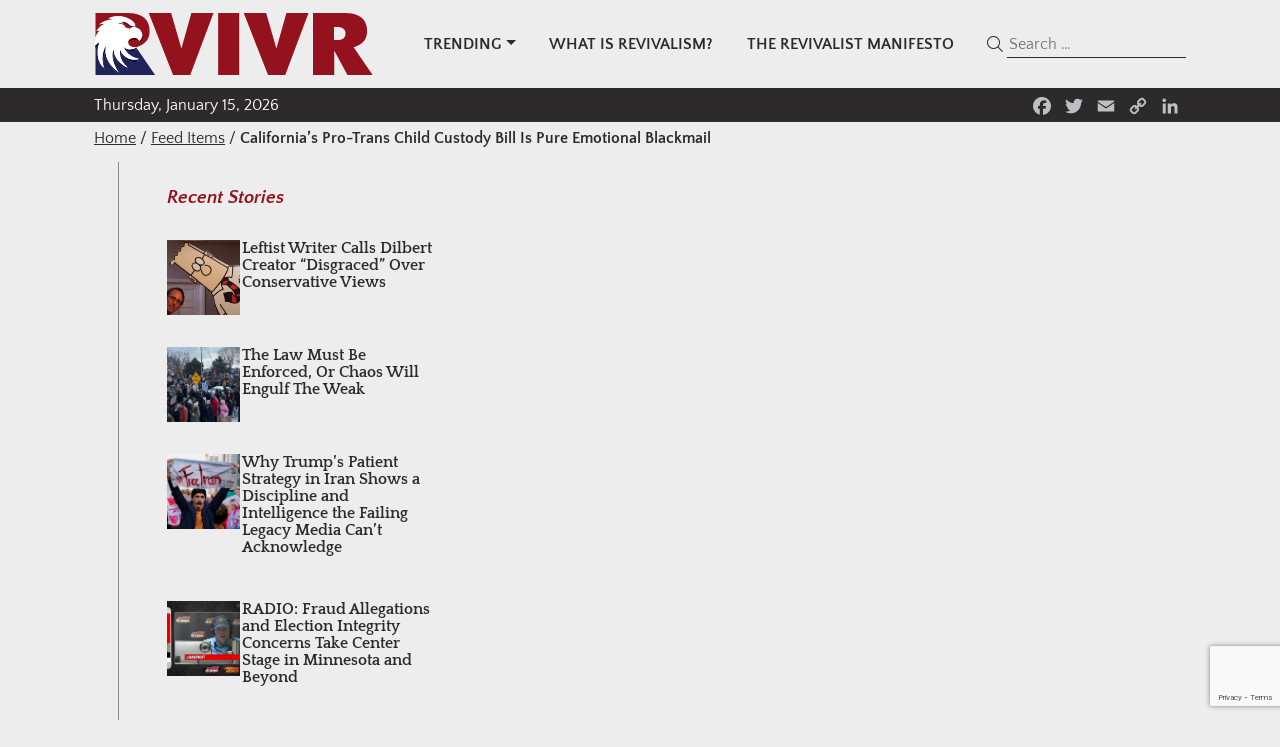

--- FILE ---
content_type: text/html; charset=UTF-8
request_url: https://rvivr.com/feeditem/californias-pro-trans-child-custody-bill-is-pure-emotional-blackmail/
body_size: 60653
content:
<!doctype html>
<html lang="en-US">

<head>
	<meta charset="UTF-8">
	<meta name="viewport" content="width=device-width, initial-scale=1">
	<link rel="profile" href="https://gmpg.org/xfn/11">

	<meta name='robots' content='index, follow, max-image-preview:large, max-snippet:-1, max-video-preview:-1' />
	<style></style>
	
	<!-- This site is optimized with the Yoast SEO plugin v26.7 - https://yoast.com/wordpress/plugins/seo/ -->
	<title>California’s Pro-Trans Child Custody Bill Is Pure Emotional Blackmail - RVIVR</title><link rel="preload" data-rocket-preload as="font" href="https://fonts.gstatic.com/s/quattrocento/v24/OZpbg_xvsDZQL_LKIF7q4jP_eE3vcKnY.woff2" crossorigin><link rel="preload" data-rocket-preload as="font" href="https://fonts.gstatic.com/s/quattrocentosans/v22/va9a4lja2NVIDdIAAoMR5MfuElaRB0zMh032GA.woff2" crossorigin><link rel="preload" data-rocket-preload as="font" href="https://fonts.gstatic.com/s/quattrocentosans/v22/va9X4lja2NVIDdIAAoMR5MfuElaRB0zMj_bTDX7ojQ.woff2" crossorigin><link rel="preload" data-rocket-preload as="font" href="https://fonts.gstatic.com/s/quattrocentosans/v22/va9c4lja2NVIDdIAAoMR5MfuElaRB0zJt08.woff2" crossorigin><link rel="preload" data-rocket-preload as="font" href="https://fonts.gstatic.com/s/quattrocentosans/v22/va9Z4lja2NVIDdIAAoMR5MfuElaRB0RyklrRPXw.woff2" crossorigin><style id="wpr-usedcss">img:is([sizes=auto i],[sizes^="auto," i]){contain-intrinsic-size:3000px 1500px}:root{--wp--preset--aspect-ratio--square:1;--wp--preset--aspect-ratio--4-3:4/3;--wp--preset--aspect-ratio--3-4:3/4;--wp--preset--aspect-ratio--3-2:3/2;--wp--preset--aspect-ratio--2-3:2/3;--wp--preset--aspect-ratio--16-9:16/9;--wp--preset--aspect-ratio--9-16:9/16;--wp--preset--color--black:#000000;--wp--preset--color--cyan-bluish-gray:#abb8c3;--wp--preset--color--white:#FFFFFF;--wp--preset--color--pale-pink:#f78da7;--wp--preset--color--vivid-red:#cf2e2e;--wp--preset--color--luminous-vivid-orange:#ff6900;--wp--preset--color--luminous-vivid-amber:#fcb900;--wp--preset--color--light-green-cyan:#7bdcb5;--wp--preset--color--vivid-green-cyan:#00d084;--wp--preset--color--pale-cyan-blue:#8ed1fc;--wp--preset--color--vivid-cyan-blue:#0693e3;--wp--preset--color--vivid-purple:#9b51e0;--wp--preset--color--light:#F4F4F4;--wp--preset--color--dark:#020202;--wp--preset--color--primary:#94111E;--wp--preset--color--secondary:#1F235A;--wp--preset--color--divider:6D6A6A;--wp--preset--gradient--vivid-cyan-blue-to-vivid-purple:linear-gradient(135deg,rgb(6, 147, 227) 0%,rgb(155, 81, 224) 100%);--wp--preset--gradient--light-green-cyan-to-vivid-green-cyan:linear-gradient(135deg,rgb(122, 220, 180) 0%,rgb(0, 208, 130) 100%);--wp--preset--gradient--luminous-vivid-amber-to-luminous-vivid-orange:linear-gradient(135deg,rgb(252, 185, 0) 0%,rgb(255, 105, 0) 100%);--wp--preset--gradient--luminous-vivid-orange-to-vivid-red:linear-gradient(135deg,rgb(255, 105, 0) 0%,rgb(207, 46, 46) 100%);--wp--preset--gradient--very-light-gray-to-cyan-bluish-gray:linear-gradient(135deg,rgb(238, 238, 238) 0%,rgb(169, 184, 195) 100%);--wp--preset--gradient--cool-to-warm-spectrum:linear-gradient(135deg,rgb(74, 234, 220) 0%,rgb(151, 120, 209) 20%,rgb(207, 42, 186) 40%,rgb(238, 44, 130) 60%,rgb(251, 105, 98) 80%,rgb(254, 248, 76) 100%);--wp--preset--gradient--blush-light-purple:linear-gradient(135deg,rgb(255, 206, 236) 0%,rgb(152, 150, 240) 100%);--wp--preset--gradient--blush-bordeaux:linear-gradient(135deg,rgb(254, 205, 165) 0%,rgb(254, 45, 45) 50%,rgb(107, 0, 62) 100%);--wp--preset--gradient--luminous-dusk:linear-gradient(135deg,rgb(255, 203, 112) 0%,rgb(199, 81, 192) 50%,rgb(65, 88, 208) 100%);--wp--preset--gradient--pale-ocean:linear-gradient(135deg,rgb(255, 245, 203) 0%,rgb(182, 227, 212) 50%,rgb(51, 167, 181) 100%);--wp--preset--gradient--electric-grass:linear-gradient(135deg,rgb(202, 248, 128) 0%,rgb(113, 206, 126) 100%);--wp--preset--gradient--midnight:linear-gradient(135deg,rgb(2, 3, 129) 0%,rgb(40, 116, 252) 100%);--wp--preset--font-size--small:13px;--wp--preset--font-size--medium:20px;--wp--preset--font-size--large:36px;--wp--preset--font-size--x-large:42px;--wp--preset--spacing--20:0.44rem;--wp--preset--spacing--30:0.67rem;--wp--preset--spacing--40:1rem;--wp--preset--spacing--50:1.5rem;--wp--preset--spacing--60:2.25rem;--wp--preset--spacing--70:3.38rem;--wp--preset--spacing--80:5.06rem;--wp--preset--shadow--natural:6px 6px 9px rgba(0, 0, 0, .2);--wp--preset--shadow--deep:12px 12px 50px rgba(0, 0, 0, .4);--wp--preset--shadow--sharp:6px 6px 0px rgba(0, 0, 0, .2);--wp--preset--shadow--outlined:6px 6px 0px -3px rgb(255, 255, 255),6px 6px rgb(0, 0, 0);--wp--preset--shadow--crisp:6px 6px 0px rgb(0, 0, 0)}:where(.is-layout-flex){gap:.5em}:where(.is-layout-grid){gap:.5em}body .is-layout-flex{display:flex}.is-layout-flex{flex-wrap:wrap;align-items:center}.is-layout-flex>:is(*,div){margin:0}.has-white-color{color:var(--wp--preset--color--white)!important}:where(.wp-block-columns.is-layout-flex){gap:2em}:where(.wp-block-columns.is-layout-grid){gap:2em}:root :where(.wp-block-pullquote){font-size:1.5em;line-height:1.6}:where(.wp-block-post-template.is-layout-flex){gap:1.25em}:where(.wp-block-post-template.is-layout-grid){gap:1.25em}.addtoany_list{display:inline;line-height:16px}.a2a_kit a:empty,.a2a_kit a[class^=a2a_button_]:has(.a2a_s_undefined){display:none}.addtoany_list a{border:0;box-shadow:none;display:inline-block;font-size:16px;padding:0 4px;vertical-align:middle}.addtoany_list a img{border:0;display:inline-block;opacity:1;overflow:hidden;vertical-align:baseline}.addtoany_list a span{display:inline-block;float:none}.addtoany_list a:not(.addtoany_special_service)>span{border-radius:4px;display:inline-block;opacity:1}.addtoany_list a:hover{background:0 0;border:0;box-shadow:none}.addtoany_list a:hover img,.addtoany_list a:hover span{opacity:.7}.sidebar{min-width:25%}svg.icon{fill:currentColor}@font-face{font-family:Quattrocento;font-style:normal;font-weight:700;font-display:swap;src:url(https://fonts.gstatic.com/s/quattrocento/v24/OZpbg_xvsDZQL_LKIF7q4jP_eE3vcKnY.woff2) format('woff2');unicode-range:U+0000-00FF,U+0131,U+0152-0153,U+02BB-02BC,U+02C6,U+02DA,U+02DC,U+0304,U+0308,U+0329,U+2000-206F,U+20AC,U+2122,U+2191,U+2193,U+2212,U+2215,U+FEFF,U+FFFD}@font-face{font-family:'Quattrocento Sans';font-style:italic;font-weight:400;font-display:swap;src:url(https://fonts.gstatic.com/s/quattrocentosans/v22/va9a4lja2NVIDdIAAoMR5MfuElaRB0zMh032GA.woff2) format('woff2');unicode-range:U+0000-00FF,U+0131,U+0152-0153,U+02BB-02BC,U+02C6,U+02DA,U+02DC,U+0304,U+0308,U+0329,U+2000-206F,U+20AC,U+2122,U+2191,U+2193,U+2212,U+2215,U+FEFF,U+FFFD}@font-face{font-family:'Quattrocento Sans';font-style:italic;font-weight:700;font-display:swap;src:url(https://fonts.gstatic.com/s/quattrocentosans/v22/va9X4lja2NVIDdIAAoMR5MfuElaRB0zMj_bTDX7ojQ.woff2) format('woff2');unicode-range:U+0000-00FF,U+0131,U+0152-0153,U+02BB-02BC,U+02C6,U+02DA,U+02DC,U+0304,U+0308,U+0329,U+2000-206F,U+20AC,U+2122,U+2191,U+2193,U+2212,U+2215,U+FEFF,U+FFFD}@font-face{font-family:'Quattrocento Sans';font-style:normal;font-weight:400;font-display:swap;src:url(https://fonts.gstatic.com/s/quattrocentosans/v22/va9c4lja2NVIDdIAAoMR5MfuElaRB0zJt08.woff2) format('woff2');unicode-range:U+0000-00FF,U+0131,U+0152-0153,U+02BB-02BC,U+02C6,U+02DA,U+02DC,U+0304,U+0308,U+0329,U+2000-206F,U+20AC,U+2122,U+2191,U+2193,U+2212,U+2215,U+FEFF,U+FFFD}@font-face{font-family:'Quattrocento Sans';font-style:normal;font-weight:700;font-display:swap;src:url(https://fonts.gstatic.com/s/quattrocentosans/v22/va9Z4lja2NVIDdIAAoMR5MfuElaRB0RyklrRPXw.woff2) format('woff2');unicode-range:U+0000-00FF,U+0131,U+0152-0153,U+02BB-02BC,U+02C6,U+02DA,U+02DC,U+0304,U+0308,U+0329,U+2000-206F,U+20AC,U+2122,U+2191,U+2193,U+2212,U+2215,U+FEFF,U+FFFD}:root{--bs-blue:#1f235a;--bs-indigo:#6610f2;--bs-purple:#6f42c1;--bs-pink:#d63384;--bs-red:#94111e;--bs-orange:#f99f45;--bs-yellow:#f3ed6b;--bs-green:#036635;--bs-teal:#24a5a1;--bs-cyan:#0dcaf0;--bs-black:#000;--bs-white:#fff;--bs-gray:#6d6a6a;--bs-gray-dark:#41403d;--bs-gray-100:#f8f9fa;--bs-gray-200:#ededed;--bs-gray-300:#d8d8d8;--bs-gray-400:#ced4da;--bs-gray-500:#adb5bd;--bs-gray-600:#6d6a6a;--bs-gray-700:#494949;--bs-gray-800:#41403d;--bs-gray-900:#2c2a2a;--bs-primary:#94111e;--bs-secondary:#1f235a;--bs-success:#036635;--bs-info:#0dcaf0;--bs-warning:#f3ed6b;--bs-danger:#94111e;--bs-light:#fff;--bs-dark:#2c2a2a;--bs-primary-rgb:148,17,30;--bs-secondary-rgb:31,35,90;--bs-success-rgb:3,102,53;--bs-info-rgb:13,202,240;--bs-warning-rgb:243,237,107;--bs-danger-rgb:148,17,30;--bs-light-rgb:255,255,255;--bs-dark-rgb:44,42,42;--bs-primary-text-emphasis:#3b070c;--bs-secondary-text-emphasis:#0c0e24;--bs-success-text-emphasis:#012915;--bs-info-text-emphasis:#055160;--bs-warning-text-emphasis:#615f2b;--bs-danger-text-emphasis:#3b070c;--bs-light-text-emphasis:#494949;--bs-dark-text-emphasis:#494949;--bs-primary-bg-subtle:#eacfd2;--bs-secondary-bg-subtle:#d2d3de;--bs-success-bg-subtle:#cde0d7;--bs-info-bg-subtle:#cff4fc;--bs-warning-bg-subtle:#fdfbe1;--bs-danger-bg-subtle:#eacfd2;--bs-light-bg-subtle:#fcfcfd;--bs-dark-bg-subtle:#ced4da;--bs-primary-border-subtle:#d4a0a5;--bs-secondary-border-subtle:#a5a7bd;--bs-success-border-subtle:#9ac2ae;--bs-info-border-subtle:#9eeaf9;--bs-warning-border-subtle:#faf8c4;--bs-danger-border-subtle:#d4a0a5;--bs-light-border-subtle:#ededed;--bs-dark-border-subtle:#adb5bd;--bs-white-rgb:255,255,255;--bs-black-rgb:0,0,0;--bs-font-sans-serif:"Quattrocento Sans","Helvetica Neue",Arial,sans-serif,"Apple Color Emoji","Segoe UI Emoji","Segoe UI Symbol","Noto Color Emoji";--bs-font-monospace:SFMono-Regular,Menlo,Monaco,Consolas,"Liberation Mono","Courier New",monospace;--bs-gradient:linear-gradient(180deg,hsla(0,0%,100%,.15),hsla(0,0%,100%,0));--bs-body-font-family:var(--bs-font-sans-serif);--bs-body-font-size:16px;--bs-body-font-size:1rem;--bs-body-font-weight:400;--bs-body-line-height:1.5;--bs-body-color:#2c2a2a;--bs-body-color-rgb:44,42,42;--bs-body-bg:#ededed;--bs-body-bg-rgb:237,237,237;--bs-emphasis-color:#000;--bs-emphasis-color-rgb:0,0,0;--bs-secondary-color:rgba(44, 42, 42, .75);--bs-secondary-color-rgb:44,42,42;--bs-secondary-bg:#ededed;--bs-secondary-bg-rgb:237,237,237;--bs-tertiary-color:rgba(44, 42, 42, .5);--bs-tertiary-color-rgb:44,42,42;--bs-tertiary-bg:#f8f9fa;--bs-tertiary-bg-rgb:248,249,250;--bs-heading-color:#2c2a2a;--bs-link-color:#1f235a;--bs-link-color-rgb:31,35,90;--bs-link-decoration:underline;--bs-link-hover-color:#333993;--bs-link-hover-color-rgb:50.59917,57.1281,146.90083;--bs-code-color:#d63384;--bs-highlight-color:#2c2a2a;--bs-highlight-bg:#fdfbe1;--bs-border-width:1px;--bs-border-style:solid;--bs-border-color:#d8d8d8;--bs-border-color-translucent:rgba(0, 0, 0, .175);--bs-border-radius:6px;--bs-border-radius:.375rem;--bs-border-radius-sm:4px;--bs-border-radius-sm:.25rem;--bs-border-radius-lg:8px;--bs-border-radius-lg:.5rem;--bs-border-radius-xl:16px;--bs-border-radius-xl:1rem;--bs-border-radius-xxl:32px;--bs-border-radius-xxl:2rem;--bs-border-radius-2xl:var(--bs-border-radius-xxl);--bs-border-radius-pill:800px;--bs-border-radius-pill:50rem;--bs-box-shadow:1px 1px 5px rgba(0, 0, 0, .2);--bs-box-shadow-sm:0 2px 4px rgba(0, 0, 0, .075);--bs-box-shadow-sm:0 0.125rem 0.25rem rgba(0, 0, 0, .075);--bs-box-shadow-lg:0 16px 48px rgba(0, 0, 0, .175);--bs-box-shadow-lg:0 1rem 3rem rgba(0, 0, 0, .175);--bs-box-shadow-inset:inset 0 1px 2px rgba(0, 0, 0, .075);--bs-focus-ring-width:4px;--bs-focus-ring-width:.25rem;--bs-focus-ring-opacity:.25;--bs-focus-ring-color:rgba(148, 17, 30, .25);--bs-form-valid-color:#036635;--bs-form-valid-border-color:#036635;--bs-form-invalid-color:#94111e;--bs-form-invalid-border-color:#94111e}*,:after,:before{box-sizing:border-box}@media (prefers-reduced-motion:no-preference){:root{scroll-behavior:smooth}}body{-webkit-text-size-adjust:100%;-webkit-tap-highlight-color:transparent;background-color:var(--bs-body-bg);color:var(--bs-body-color);font-family:var(--bs-body-font-family);font-size:var(--bs-body-font-size);font-weight:var(--bs-body-font-weight);line-height:var(--bs-body-line-height);margin:0;text-align:var(--bs-body-text-align)}hr{border:0;border-top:var(--bs-border-width) solid;color:inherit;margin:1rem 0;opacity:.25}h2,h3,h5,h6{color:var(--bs-heading-color);font-family:Quattrocento,Georgia,Times,'Times New Roman';font-weight:700;line-height:1.1;margin-bottom:.5em}h2{font-size:calc(1.325rem + .9vw)}h3{font-size:calc(1.3rem + .6vw)}h5{font-size:20px;font-size:1.25rem}h6{font-size:16px;font-size:1rem}p{margin-bottom:1rem;margin-top:0}address{font-style:normal;line-height:inherit;margin-bottom:1rem}ul{padding-left:2rem}dl,ul{margin-bottom:1rem;margin-top:0}ul ul{margin-bottom:0}dt{font-weight:700}strong{font-weight:bolder}a{color:rgba(var(--bs-link-color-rgb),var(--bs-link-opacity,1));text-decoration:underline}a:hover{--bs-link-color-rgb:var(--bs-link-hover-color-rgb)}a:not([href]):not([class]),a:not([href]):not([class]):hover{color:inherit;text-decoration:none}code{font-family:var(--bs-font-monospace);font-size:1em}code{word-wrap:break-word;color:var(--bs-code-color);font-size:.875em}a>code{color:inherit}figure{margin:0 0 1rem}img,svg{vertical-align:middle}table{border-collapse:collapse;caption-side:bottom}caption{color:var(--bs-secondary-color);padding-bottom:.5rem;padding-top:.5rem;text-align:left}th{text-align:inherit;text-align:-webkit-match-parent}tbody,td,th,tr{border:0 solid;border-color:inherit}label{display:inline-block}button{border-radius:0}button:focus:not(:focus-visible){outline:0}button,input,optgroup,select,textarea{font-family:inherit;font-size:inherit;line-height:inherit;margin:0}button,select{text-transform:none}[role=button]{cursor:pointer}select{word-wrap:normal}select:disabled{opacity:1}[list]:not([type=date]):not([type=datetime-local]):not([type=month]):not([type=week]):not([type=time])::-webkit-calendar-picker-indicator{display:none!important}[type=button],[type=reset],[type=submit],button{-webkit-appearance:button}[type=button]:not(:disabled),[type=reset]:not(:disabled),[type=submit]:not(:disabled),button:not(:disabled){cursor:pointer}::-moz-focus-inner{border-style:none;padding:0}textarea{resize:vertical}fieldset{border:0;margin:0;min-width:0;padding:0}legend{float:left;font-size:calc(1.275rem + .3vw);line-height:inherit;margin-bottom:.5rem;padding:0;width:100%}legend+*{clear:left}::-webkit-datetime-edit-day-field,::-webkit-datetime-edit-fields-wrapper,::-webkit-datetime-edit-hour-field,::-webkit-datetime-edit-minute,::-webkit-datetime-edit-month-field,::-webkit-datetime-edit-text,::-webkit-datetime-edit-year-field{padding:0}::-webkit-inner-spin-button{height:auto}[type=search]{-webkit-appearance:textfield;outline-offset:-2px}::-webkit-search-decoration{-webkit-appearance:none}::-webkit-color-swatch-wrapper{padding:0}::file-selector-button{-webkit-appearance:button;font:inherit}iframe{border:0}summary{cursor:pointer;display:list-item}progress{vertical-align:baseline}[hidden]{display:none!important}.fade{transition:opacity .15s linear}@media (prefers-reduced-motion:reduce){.fade{transition:none}}.fade:not(.show){opacity:0}.collapse:not(.show){display:none}.collapsing{height:0;overflow:hidden;transition:height .35s ease}.collapsing.collapse-horizontal{height:auto;transition:width .35s ease;width:0}@media (prefers-reduced-motion:reduce){.collapsing{transition:none}.collapsing.collapse-horizontal{transition:none}}:root{--bs-breakpoint-xs:0;--bs-breakpoint-sm:576px;--bs-breakpoint-md:768px;--bs-breakpoint-lg:992px;--bs-breakpoint-xl:1200px;--bs-breakpoint-xxl:1400px}.col{flex:1 0 0%}.col-12{flex:0 0 auto;width:100%}.container{--bs-gutter-x:48px;--bs-gutter-x:3rem;--bs-gutter-y:0;margin-left:auto;margin-right:auto;padding-left:calc(var(--bs-gutter-x)*.5);padding-right:calc(var(--bs-gutter-x)*.5);width:100%}.sticky-top{top:0}.sticky-top{position:sticky;z-index:1020}.visually-hidden{clip:rect(0,0,0,0)!important;border:0!important;height:1px!important;margin:-1px!important;overflow:hidden!important;padding:0!important;white-space:nowrap!important;width:1px!important}.visually-hidden:not(caption){position:absolute!important}.vr{align-self:stretch;background-color:currentcolor;display:inline-block;min-height:1em;opacity:.25;width:var(--bs-border-width)}.btn-primary{--bs-btn-color:#fff;--bs-btn-bg:#94111e;--bs-btn-border-color:#94111e;--bs-btn-hover-color:#fff;--bs-btn-hover-bg:#7e0e1a;--bs-btn-hover-border-color:#760e18;--bs-btn-focus-shadow-rgb:164,53,64;--bs-btn-active-color:#fff;--bs-btn-active-bg:#760e18;--bs-btn-active-border-color:#6f0d17;--bs-btn-active-shadow:inset 0 3px 5px rgba(0, 0, 0, .125);--bs-btn-disabled-color:#fff;--bs-btn-disabled-bg:#94111e;--bs-btn-disabled-border-color:#94111e}.dropdown,.dropdown-center,.dropend,.dropstart,.dropup,.dropup-center{position:relative}.dropdown-toggle{white-space:nowrap}.dropdown-toggle:after{border-bottom:0;border-left:.3em solid transparent;border-right:.3em solid transparent;border-top:.3em solid;content:"";display:inline-block;margin-left:.255em;vertical-align:.255em}.dropdown-toggle:empty:after{margin-left:0}.dropdown-menu{--bs-dropdown-zindex:1000;--bs-dropdown-min-width:160px;--bs-dropdown-min-width:10rem;--bs-dropdown-padding-x:0;--bs-dropdown-padding-y:8px;--bs-dropdown-padding-y:.5rem;--bs-dropdown-spacer:2px;--bs-dropdown-spacer:.125rem;--bs-dropdown-font-size:16px;--bs-dropdown-font-size:1rem;--bs-dropdown-color:var(--bs-body-color);--bs-dropdown-bg:var(--bs-body-bg);--bs-dropdown-border-color:var(--bs-border-color-translucent);--bs-dropdown-border-radius:var(--bs-border-radius);--bs-dropdown-border-width:var(--bs-border-width);--bs-dropdown-inner-border-radius:calc(var(--bs-border-radius) - var(--bs-border-width));--bs-dropdown-divider-bg:var(--bs-border-color-translucent);--bs-dropdown-divider-margin-y:8px;--bs-dropdown-divider-margin-y:.5rem;--bs-dropdown-box-shadow:var(--bs-box-shadow);--bs-dropdown-link-color:var(--bs-body-color);--bs-dropdown-link-hover-color:var(--bs-body-color);--bs-dropdown-link-hover-bg:var(--bs-tertiary-bg);--bs-dropdown-link-active-color:#fff;--bs-dropdown-link-active-bg:#94111e;--bs-dropdown-link-disabled-color:var(--bs-tertiary-color);--bs-dropdown-item-padding-x:16px;--bs-dropdown-item-padding-x:1rem;--bs-dropdown-item-padding-y:4px;--bs-dropdown-item-padding-y:.25rem;--bs-dropdown-header-color:#6d6a6a;--bs-dropdown-header-padding-x:16px;--bs-dropdown-header-padding-x:1rem;--bs-dropdown-header-padding-y:8px;--bs-dropdown-header-padding-y:.5rem;background-clip:padding-box;background-color:var(--bs-dropdown-bg);border:var(--bs-dropdown-border-width) solid var(--bs-dropdown-border-color);border-radius:var(--bs-dropdown-border-radius);color:var(--bs-dropdown-color);display:none;font-size:var(--bs-dropdown-font-size);list-style:none;margin:0;min-width:var(--bs-dropdown-min-width);padding:var(--bs-dropdown-padding-y) var(--bs-dropdown-padding-x);position:absolute;text-align:left;z-index:var(--bs-dropdown-zindex)}.dropup .dropdown-toggle:after{border-bottom:.3em solid;border-left:.3em solid transparent;border-right:.3em solid transparent;border-top:0;content:"";display:inline-block;margin-left:.255em;vertical-align:.255em}.dropup .dropdown-toggle:empty:after{margin-left:0}.dropend .dropdown-toggle:after{border-bottom:.3em solid transparent;border-left:.3em solid;border-right:0;border-top:.3em solid transparent;content:"";display:inline-block;margin-left:.255em;vertical-align:.255em}.dropend .dropdown-toggle:empty:after{margin-left:0}.dropend .dropdown-toggle:after{vertical-align:0}.dropstart .dropdown-toggle:after{content:"";display:inline-block;display:none;margin-left:.255em;vertical-align:.255em}.dropstart .dropdown-toggle:before{border-bottom:.3em solid transparent;border-right:.3em solid;border-top:.3em solid transparent;content:"";display:inline-block;margin-right:.255em;vertical-align:.255em}.dropstart .dropdown-toggle:empty:after{margin-left:0}.dropstart .dropdown-toggle:before{vertical-align:0}.dropdown-item{background-color:transparent;border:0;border-radius:var(--bs-dropdown-item-border-radius,0);clear:both;color:var(--bs-dropdown-link-color);display:block;font-weight:400;padding:var(--bs-dropdown-item-padding-y) var(--bs-dropdown-item-padding-x);text-align:inherit;text-decoration:none;white-space:nowrap;width:100%}.dropdown-item:focus,.dropdown-item:hover{background-color:var(--bs-dropdown-link-hover-bg);color:var(--bs-dropdown-link-hover-color)}.dropdown-item.active,.dropdown-item:active{background-color:var(--bs-dropdown-link-active-bg);color:var(--bs-dropdown-link-active-color);text-decoration:none}.dropdown-item.disabled,.dropdown-item:disabled{background-color:transparent;color:var(--bs-dropdown-link-disabled-color);pointer-events:none}.dropdown-menu.show{display:block}.nav{--bs-nav-link-padding-x:16px;--bs-nav-link-padding-x:1rem;--bs-nav-link-padding-y:8px;--bs-nav-link-padding-y:.5rem;--bs-nav-link-font-weight:700;--bs-nav-link-color:#2c2a2a;--bs-nav-link-hover-color:#94111e;--bs-nav-link-disabled-color:var(--bs-secondary-color);display:flex;flex-wrap:wrap;list-style:none;margin-bottom:0;padding-left:0}.nav-link{background:0 0;border:0;color:var(--bs-nav-link-color);display:block;font-size:var(--bs-nav-link-font-size);font-weight:var(--bs-nav-link-font-weight);padding:var(--bs-nav-link-padding-y) var(--bs-nav-link-padding-x);text-decoration:none;transition:color .15s ease-in-out,background-color .15s ease-in-out,border-color .15s ease-in-out}@media (prefers-reduced-motion:reduce){.nav-link{transition:none}}.nav-link:focus,.nav-link:hover{color:var(--bs-nav-link-hover-color)}.nav-link:focus-visible{box-shadow:0 0 0 .25rem rgba(148,17,30,.25);outline:0}.nav-link.disabled,.nav-link:disabled{color:var(--bs-nav-link-disabled-color);cursor:default;pointer-events:none}.navbar{--bs-navbar-padding-x:0;--bs-navbar-padding-y:8px;--bs-navbar-padding-y:.5rem;--bs-navbar-color:#2c2a2a;--bs-navbar-hover-color:#94111e;--bs-navbar-disabled-color:rgba(var(--bs-emphasis-color-rgb),0.3);--bs-navbar-active-color:#94111e;--bs-navbar-brand-padding-y:5px;--bs-navbar-brand-padding-y:.3125rem;--bs-navbar-brand-margin-end:16px;--bs-navbar-brand-margin-end:1rem;--bs-navbar-brand-font-size:20px;--bs-navbar-brand-font-size:1.25rem;--bs-navbar-brand-color:#94111e;--bs-navbar-brand-hover-color:#94111e;--bs-navbar-nav-link-padding-x:16px;--bs-navbar-nav-link-padding-x:1rem;--bs-navbar-toggler-padding-y:4px;--bs-navbar-toggler-padding-y:.25rem;--bs-navbar-toggler-padding-x:12px;--bs-navbar-toggler-padding-x:.75rem;--bs-navbar-toggler-font-size:20px;--bs-navbar-toggler-font-size:1.25rem;--bs-navbar-toggler-icon-bg:url("data:image/svg+xml;charset=utf-8,%3Csvg%20xmlns%3D%27http%3A%2F%2Fwww.w3.org%2F2000%2Fsvg%27%20viewBox%3D%270%200%2030%2030%27%3E%3Cpath%20stroke%3D%27rgba%2844%2C42%2C42%2C0.75%29%27%20stroke-linecap%3D%27round%27%20stroke-miterlimit%3D%2710%27%20stroke-width%3D%272%27%20d%3D%27M4%207h22M4%2015h22M4%2023h22%27%2F%3E%3C%2Fsvg%3E");--bs-navbar-toggler-border-color:transparent;--bs-navbar-toggler-border-radius:4px;--bs-navbar-toggler-border-radius:.25rem;--bs-navbar-toggler-focus-width:4px;--bs-navbar-toggler-focus-width:.25rem;--bs-navbar-toggler-transition:box-shadow 0.15s ease-in-out;align-items:center;display:flex;flex-wrap:wrap;justify-content:space-between;padding:var(--bs-navbar-padding-y) var(--bs-navbar-padding-x);position:relative}.navbar>.container{align-items:center;display:flex;flex-wrap:inherit;justify-content:space-between}.navbar-brand{color:var(--bs-navbar-brand-color);font-size:var(--bs-navbar-brand-font-size);margin-right:var(--bs-navbar-brand-margin-end);padding-bottom:var(--bs-navbar-brand-padding-y);padding-top:var(--bs-navbar-brand-padding-y);text-decoration:none;white-space:nowrap}.navbar-brand:focus,.navbar-brand:hover{color:var(--bs-navbar-brand-hover-color)}.navbar-nav{--bs-nav-link-padding-x:0;--bs-nav-link-padding-y:8px;--bs-nav-link-padding-y:.5rem;--bs-nav-link-font-weight:700;--bs-nav-link-color:var(--bs-navbar-color);--bs-nav-link-hover-color:var(--bs-navbar-hover-color);--bs-nav-link-disabled-color:var(--bs-navbar-disabled-color);display:flex;flex-direction:column;list-style:none;margin-bottom:0;padding-left:0}.navbar-nav .nav-link.active,.navbar-nav .nav-link.show{color:var(--bs-navbar-active-color)}.navbar-nav .dropdown-menu{position:static}.btn-close{--bs-btn-close-color:#000;--bs-btn-close-bg:url("data:image/svg+xml;charset=utf-8,%3Csvg%20xmlns%3D%27http%3A%2F%2Fwww.w3.org%2F2000%2Fsvg%27%20viewBox%3D%270%200%2016%2016%27%3E%3Cpath%20d%3D%27M.293.293a1%201%200%200%201%201.414%200L8%206.586%2014.293.293a1%201%200%201%201%201.414%201.414L9.414%208l6.293%206.293a1%201%200%200%201-1.414%201.414L8%209.414l-6.293%206.293a1%201%200%200%201-1.414-1.414L6.586%208%20.293%201.707a1%201%200%200%201%200-1.414z%27%2F%3E%3C%2Fsvg%3E");--bs-btn-close-opacity:.5;--bs-btn-close-hover-opacity:.75;--bs-btn-close-focus-shadow:0 0 0 4px rgba(148, 17, 30, .25);--bs-btn-close-focus-shadow:0 0 0 .25rem rgba(148, 17, 30, .25);--bs-btn-close-focus-opacity:1;--bs-btn-close-disabled-opacity:.25;--bs-btn-close-white-filter:invert(1) grayscale(100%) brightness(200%);background:transparent var(--bs-btn-close-bg) center/1em auto no-repeat;border:0;border-radius:.375rem;box-sizing:content-box;height:1em;opacity:var(--bs-btn-close-opacity);padding:.25em;width:1em}.btn-close,.btn-close:hover{color:var(--bs-btn-close-color)}.btn-close:hover{opacity:var(--bs-btn-close-hover-opacity);text-decoration:none}.btn-close:focus{box-shadow:var(--bs-btn-close-focus-shadow);opacity:var(--bs-btn-close-focus-opacity);outline:0}.btn-close.disabled,.btn-close:disabled{opacity:var(--bs-btn-close-disabled-opacity);pointer-events:none;-webkit-user-select:none;-moz-user-select:none;user-select:none}.offcanvas{--bs-offcanvas-zindex:1045;--bs-offcanvas-width:400px;--bs-offcanvas-height:30vh;--bs-offcanvas-padding-x:16px;--bs-offcanvas-padding-x:1rem;--bs-offcanvas-padding-y:16px;--bs-offcanvas-padding-y:1rem;--bs-offcanvas-color:var(--bs-body-color);--bs-offcanvas-bg:var(--bs-body-bg);--bs-offcanvas-border-width:var(--bs-border-width);--bs-offcanvas-border-color:var(--bs-border-color-translucent);--bs-offcanvas-box-shadow:var(--bs-box-shadow-sm);--bs-offcanvas-transition:transform .3s ease-in-out;--bs-offcanvas-title-line-height:1.5}.offcanvas{background-clip:padding-box;background-color:var(--bs-offcanvas-bg);bottom:0;color:var(--bs-offcanvas-color);display:flex;flex-direction:column;max-width:100%;outline:0;position:fixed;transition:var(--bs-offcanvas-transition);visibility:hidden;z-index:var(--bs-offcanvas-zindex)}@media (prefers-reduced-motion:reduce){.offcanvas{transition:none}}.offcanvas.offcanvas-start{border-right:var(--bs-offcanvas-border-width) solid var(--bs-offcanvas-border-color);left:0;top:0;transform:translateX(-100%);width:var(--bs-offcanvas-width)}.offcanvas.show:not(.hiding),.offcanvas.showing{transform:none}.offcanvas.hiding,.offcanvas.show,.offcanvas.showing{visibility:visible}.offcanvas-backdrop{background-color:#000;height:100vh;left:0;position:fixed;top:0;width:100vw;z-index:1040}.offcanvas-backdrop.fade{opacity:0}.offcanvas-backdrop.show{opacity:.5}.offcanvas-header{align-items:center;display:flex;padding:var(--bs-offcanvas-padding-y) var(--bs-offcanvas-padding-x)}.offcanvas-header .btn-close{margin:calc(var(--bs-offcanvas-padding-y)*-.5) calc(var(--bs-offcanvas-padding-x)*-.5) calc(var(--bs-offcanvas-padding-y)*-.5) auto;padding:calc(var(--bs-offcanvas-padding-y)*.5) calc(var(--bs-offcanvas-padding-x)*.5)}.offcanvas-title{line-height:var(--bs-offcanvas-title-line-height);margin-bottom:0}.offcanvas-body{flex-grow:1;overflow-y:auto;padding:var(--bs-offcanvas-padding-y) var(--bs-offcanvas-padding-x)}.d-inline-block{display:inline-block!important}.d-flex{display:flex!important}.d-none{display:none!important}.border{border:var(--bs-border-width) var(--bs-border-style) var(--bs-border-color)!important}.w-75{width:75%!important}.w-100{width:100%!important}.flex-column{flex-direction:column!important}.flex-grow-1{flex-grow:1!important}.flex-shrink-0{flex-shrink:0!important}.justify-content-start{justify-content:flex-start!important}.justify-content-end{justify-content:flex-end!important}.justify-content-between{justify-content:space-between!important}.justify-content-around{justify-content:space-around!important}.align-items-start{align-items:flex-start!important}.align-items-center{align-items:center!important}.align-self-center{align-self:center!important}.m-0{margin:0!important}.mx-4{margin-left:1.5rem!important;margin-right:1.5rem!important}.me-1{margin-right:.25rem!important}.me-3{margin-right:1rem!important}.me-4{margin-right:1.5rem!important}.ms-auto{margin-left:auto!important}.p-0{padding:0!important}.py-1{padding-bottom:.25rem!important;padding-top:.25rem!important}.py-2{padding-bottom:.5rem!important;padding-top:.5rem!important}.py-5{padding-bottom:3rem!important;padding-top:3rem!important}.pt-2{padding-top:.5rem!important}.pt-3{padding-top:1rem!important}.pt-5{padding-top:3rem!important}.pb-1{padding-bottom:.25rem!important}.pb-5{padding-bottom:3rem!important}.text-reset{--bs-text-opacity:1;color:inherit!important}.visible{visibility:visible!important}.has-white-color{color:#fff!important}.screen-reader-text{clip:rect(0,0,0,0)!important;border:0!important;height:1px!important;margin:-1px!important;overflow:hidden!important;padding:0!important;white-space:nowrap!important;width:1px!important}.screen-reader-text:not(caption){position:absolute!important}.vw-container{min-height:100px;position:relative}.vw-container *{box-sizing:border-box}.vw-container .byline,.vw-container .post-time{color:inherit}.a2a_kit a{font-size:48px;font-size:3rem}h2:not(:first-child),h3:not(:first-child),h5:not(:first-child),h6:not(:first-child){padding-top:1em}h2,h3,h5,h6{margin-top:0}h2 a,h3 a,h5 a,h6 a{border-bottom:none;outline:0;text-decoration-line:none!important}h2 a:hover,h3 a:hover,h5 a:hover,h6 a:hover{color:currentColor;text-decoration-line:underline}h2.fp-heading,h3.fp-heading,h5.fp-heading,h6.fp-heading{color:#94111e;font-family:'Quattrocento Sans','Helvetica Neue',Arial,sans-serif,'Apple Color Emoji','Segoe UI Emoji','Segoe UI Symbol','Noto Color Emoji';font-size:19.2px;font-size:1.2rem;font-style:italic}p{font-size:19.2px;font-size:1.2rem;margin-bottom:1.5rem}p>a{display:inline-block!important}a{color:currentColor;transition:color .15s ease-in-out,background-color .15s ease-in-out,border-color .15s ease-in-out,box-shadow .15s ease-in-out}a:focus,a:hover,a:visited{text-decoration:none}h3.wp-block-post-title{font-size:20.8px;font-size:1.3rem;margin-bottom:.25em}.wp-block-post-title{margin-top:.3rem}.wp-block-post-title a{padding:.3rem .1rem}.wp-block-group>h6{margin-top:-.3rem!important}.has-icon-angle-right:after{-webkit-font-smoothing:antialiased;bottom:0;content:"\f105";display:inline-block;font:900 1em/1 Font Awesome\ 6 Pro;font-size:.75em;left:100%;text-rendering:auto}.content-area li:not(.blocks-gallery-item) a:not(.shadow-none),.content-area p a:not(.shadow-none){color:inherit;display:flex;padding:.3rem .1rem;position:relative;transition:all .1s ease}.content-area li:not(.blocks-gallery-item) a:not(.shadow-none):after,.content-area p a:not(.shadow-none):after{bottom:0;content:" ";display:block;height:100%;left:-5px;max-height:0;pointer-events:none;position:absolute;transition:all .1s ease;width:calc(100% + 10px);z-index:-1}.content-area li:not(.blocks-gallery-item) a:not(.shadow-none):hover,.content-area p a:not(.shadow-none):hover{color:#fff}.content-area li:not(.blocks-gallery-item) a:not(.shadow-none):hover:after,.content-area p a:not(.shadow-none):hover:after{background:#94111e;max-height:100%}img,svg{fill:currentColor;height:auto;max-width:100%}.fs-featured-image{position:relative}.fs-featured-image img{font-family:"object-fit:cover";min-height:150px;-o-object-fit:cover;object-fit:cover}.fs-featured-image .fs-info{align-items:center;background:#ededed;border-radius:1em;bottom:1.5em;color:#41403d;display:flex;font-size:12.8px;font-size:.8rem;justify-content:center;padding:.15em .75em;pointer-events:none;position:absolute}.fs-featured-image .fs-info.view-count{right:1.5em}.fs-featured-image .fs-info .fs-text{font-weight:700}.content-area .wp-block-categories-list.wp-block-categories{padding-left:0}.content-area .wp-block-categories-list.wp-block-categories li{align-items:center;display:flex}.content-area .wp-block-categories-list.wp-block-categories li+li{padding-top:.25em}.content-area .wp-block-categories-list.wp-block-categories li a{margin-right:.5rem;text-decoration:none}.feature .wp-block-post-title{font-size:36.8px;font-size:2.3rem}.wp-block-post-template{margin-bottom:2rem!important}.wp-block-post-template .wp-block-post-title{padding-top:0}.wp-block-post-template.is-flex-container li{padding-left:.5em;padding-right:.5em}.wp-block-post-template.is-flex-container li.wp-block-post{display:flex;flex-direction:column;margin-bottom:2rem!important}.wp-block-post-template.is-flex-container li.wp-block-post .wp-block-post-title{flex-grow:2;padding-top:0}.wp-block-post-featured-image{margin-bottom:0}.has-primary-background-color{background-color:#94111e}.has-secondary-background-color{background-color:#1f235a}.has-primary-color{color:#94111e}.content-area .alignfull{margin-left:calc(50% - 50vw);width:100vw}body,html{-webkit-font-smoothing:antialiased;-moz-osx-font-smoothing:grayscale;font-size:16px;image-rendering:-webkit-optimize-contrast;margin:0}.content-area{height:100%;max-width:100vw;min-height:calc(100vh - 200px)}.flex-no-wrap{flex-wrap:nowrap}.bb-2{border-bottom-width:.25rem!important}.vr,hr{border-top:none!important;color:currentColor;opacity:.5}.byline,.post-time{color:#94111e;font-size:.8em;font-style:italic;font-weight:700}.single .byline,.single .post-time{font-size:1em}.feeditem{margin-bottom:1rem;padding-top:0!important}#ocToggle{background-color:transparent;border-color:transparent;color:#1f235a;padding:0;width:32px;width:2rem}#ocToggle span{background:#1f235a;display:block;height:3px;position:relative;transition:all .3s;width:100%}#ocToggle span+span{margin-top:6px}#ocToggle.menu-closed span:first-child{animation:.7s forwards top-2}#ocToggle.menu-closed span:nth-child(2){animation:.7s forwards scaled-2}#ocToggle.menu-closed span:nth-child(3){animation:.7s forwards bottom-2}@keyframes top-2{0%{top:9px;transform:rotate(45deg)}50%{top:24px;transform:rotate(0)}to{top:0;transform:rotate(0)}}@keyframes bottom-2{0%{bottom:9px;transform:rotate(135deg)}50%{bottom:24px;transform:rotate(0)}to{bottom:0;transform:rotate(0)}}@keyframes scaled-2{0%{transform:scale(0)}50%{transform:scale(0)}to{transform:scale(1)}}#site-header-nav{flex-grow:2;padding:1rem}#site-header-nav .nav-link{text-transform:uppercase}#site-header-nav .nav-link:hover{background:rgba(31,35,90,.1)}#site-header-nav .menu-item.dropdown:hover .dropdown-menu{display:block!important;opacity:1;padding-top:0;visibility:visible}#site-header-nav .menu-item.dropdown .dropdown-item.active,#site-header-nav .menu-item.dropdown .dropdown-item:active,#site-header-nav .menu-item.dropdown .dropdown-item:hover{background:#1f235a;color:#fff}.search-form{color:#2c2a2a;min-width:25%}.search-form button.hide{display:none}.search-form input{background:0 0!important}@media (max-width:767.98px){#site-header-nav .dropdown-menu{width:100%}#site-header-nav .menu-item{border-bottom:1px solid #ededed}#site-header-nav .menu-item a{color:#1f235a;padding:1rem}header.site-header div.logo{flex-grow:2;margin-right:50px;max-width:60vw;text-align:center}header.site-header .navbar-brand{margin-right:0}}.social-bar{background:#2c2a2a;color:#fff}.social-bar .a2a_kit svg{filter:invert(1)}footer{background:#94111e;color:#fff}footer .logo a,footer h3{color:currentColor}footer .follow{max-width:150px}footer .follow>div{height:34px}footer .footer-nav{background:#1f235a}footer .footer-nav a{color:currentColor}input:not([type=submit]),textarea{background:#fff;border:none;border-bottom:1px solid #2c2a2a;border-radius:0;box-shadow:none;color:currentColor;display:flex;outline:0}input[type=search]::-webkit-search-cancel-button{-webkit-appearance:none;background:url(https://pro.fontawesome.com/releases/v5.10.0/svgs/solid/times-circle.svg) 50% 50% no-repeat;background-size:contain;border-radius:50em;height:1em;opacity:0;pointer-events:none;-webkit-transition:opacity .5s;transition:opacity .5s;width:1em}input[type=search]:focus::-webkit-search-cancel-button{opacity:.75;pointer-events:all}.sidebar{flex-basis:25%}.sidebar h3{color:#94111e;font-family:'Quattrocento Sans','Helvetica Neue',Arial,sans-serif,'Apple Color Emoji','Segoe UI Emoji','Segoe UI Symbol','Noto Color Emoji';font-size:19.2px;font-size:1.2rem;font-style:italic}.sidebar .sticky{position:sticky;top:16px;top:1rem}@media (min-width:768px){.container{max-width:720px}.d-md-flex{display:flex!important}.flex-md-row{flex-direction:row!important}.px-md-4{padding-left:1.5rem!important;padding-right:1.5rem!important}.ps-md-0{padding-left:0!important}#site-header-nav .menu-item.dropdown{margin-bottom:-10px;padding-bottom:10px}#site-header-nav .dropdown-menu{background:#fff;border:1px solid #ccc;border-radius:.2rem;box-shadow:0 4px 8px 0 hsla(0,0%,80%,.2),0 6px 20px 0 hsla(0,0%,80%,.19);left:15px;opacity:0;padding-bottom:0;position:absolute;top:50px;transition:opacity .2s linear;visibility:hidden}#site-header-nav .dropdown-menu:after{border:16px solid transparent;border-bottom-color:#fff;border-top:0;top:0}#site-header-nav .dropdown-menu:after,#site-header-nav .dropdown-menu:before{content:"";height:0;left:25%;margin-left:-16px;margin-top:-16px;position:absolute;width:0}#site-header-nav .dropdown-menu:before{border:16px solid transparent;border-bottom-color:#ccc;border-top:0;top:-1px}}@media (min-width:992px){.col-lg-8{flex:0 0 auto;width:66.66667%}.container{max-width:960px}.navbar-expand-lg{flex-wrap:nowrap;justify-content:flex-start}.navbar-expand-lg .navbar-nav{flex-direction:row}.navbar-expand-lg .navbar-nav .dropdown-menu{position:absolute}.navbar-expand-lg .navbar-nav .nav-link{padding-left:var(--bs-navbar-nav-link-padding-x);padding-right:var(--bs-navbar-nav-link-padding-x)}.navbar-expand-lg .offcanvas{background-color:transparent!important;border:0!important;flex-grow:1;height:auto!important;position:static;transform:none!important;transition:none;visibility:visible!important;width:auto!important;z-index:auto}.navbar-expand-lg .offcanvas .offcanvas-header{display:none}.navbar-expand-lg .offcanvas .offcanvas-body{display:flex;flex-grow:0;overflow-y:visible;padding:0}.d-lg-none{display:none!important}.flex-lg-row{flex-direction:row!important}.justify-content-lg-between{justify-content:space-between!important}.align-self-lg-start{align-self:flex-start!important}.ms-lg-4{margin-left:1.5rem!important}.px-lg-5{padding-left:3rem!important;padding-right:3rem!important}.py-lg-0{padding-bottom:0!important;padding-top:0!important}.pt-lg-0{padding-top:0!important}.pe-lg-5{padding-right:3rem!important}}@media (min-width:1200px){h2{font-size:2rem}h3{font-size:1.75rem}legend{font-size:1.5rem}.container{max-width:1140px}}@media (min-width:1400px){.container{max-width:1320px}}:where(.wp-block-button__link){border-radius:9999px;box-shadow:none;padding:calc(.667em + 2px) calc(1.333em + 2px);text-decoration:none}:root :where(.wp-block-button .wp-block-button__link.is-style-outline),:root :where(.wp-block-button.is-style-outline>.wp-block-button__link){border:2px solid;padding:.667em 1.333em}:root :where(.wp-block-button .wp-block-button__link.is-style-outline:not(.has-text-color)),:root :where(.wp-block-button.is-style-outline>.wp-block-button__link:not(.has-text-color)){color:currentColor}:root :where(.wp-block-button .wp-block-button__link.is-style-outline:not(.has-background)),:root :where(.wp-block-button.is-style-outline>.wp-block-button__link:not(.has-background)){background-color:initial;background-image:none}:where(.wp-block-calendar table:not(.has-background) th){background:#ddd}.wp-block-categories{box-sizing:border-box}:where(.wp-block-columns){margin-bottom:1.75em}:where(.wp-block-columns.has-background){padding:1.25em 2.375em}:where(.wp-block-post-comments input[type=submit]){border:none}:where(.wp-block-cover-image:not(.has-text-color)),:where(.wp-block-cover:not(.has-text-color)){color:#fff}:where(.wp-block-cover-image.is-light:not(.has-text-color)),:where(.wp-block-cover.is-light:not(.has-text-color)){color:#000}:root :where(.wp-block-cover h1:not(.has-text-color)),:root :where(.wp-block-cover h2:not(.has-text-color)),:root :where(.wp-block-cover h3:not(.has-text-color)),:root :where(.wp-block-cover h4:not(.has-text-color)),:root :where(.wp-block-cover h5:not(.has-text-color)),:root :where(.wp-block-cover h6:not(.has-text-color)),:root :where(.wp-block-cover p:not(.has-text-color)){color:inherit}:where(.wp-block-file){margin-bottom:1.5em}:where(.wp-block-file__button){border-radius:2em;display:inline-block;padding:.5em 1em}:where(.wp-block-file__button):is(a):active,:where(.wp-block-file__button):is(a):focus,:where(.wp-block-file__button):is(a):hover,:where(.wp-block-file__button):is(a):visited{box-shadow:none;color:#fff;opacity:.85;text-decoration:none}.wp-block-group{box-sizing:border-box}:where(.wp-block-group.wp-block-group-is-layout-constrained){position:relative}h2.has-background,h3.has-background,h5.has-background,h6.has-background{padding:1.25em 2.375em}:root :where(.wp-block-image.is-style-rounded img,.wp-block-image .is-style-rounded img){border-radius:9999px}:where(.wp-block-latest-comments:not([style*=line-height] .wp-block-latest-comments__comment)){line-height:1.1}:where(.wp-block-latest-comments:not([style*=line-height] .wp-block-latest-comments__comment-excerpt p)){line-height:1.8}:root :where(.wp-block-latest-posts.is-grid){padding:0}:root :where(.wp-block-latest-posts.wp-block-latest-posts__list){padding-left:0}ul{box-sizing:border-box}:root :where(.wp-block-list.has-background){padding:1.25em 2.375em}:where(.wp-block-navigation.has-background .wp-block-navigation-item a:not(.wp-element-button)),:where(.wp-block-navigation.has-background .wp-block-navigation-submenu a:not(.wp-element-button)){padding:.5em 1em}:where(.wp-block-navigation .wp-block-navigation__submenu-container .wp-block-navigation-item a:not(.wp-element-button)),:where(.wp-block-navigation .wp-block-navigation__submenu-container .wp-block-navigation-submenu a:not(.wp-element-button)),:where(.wp-block-navigation .wp-block-navigation__submenu-container .wp-block-navigation-submenu button.wp-block-navigation-item__content),:where(.wp-block-navigation .wp-block-navigation__submenu-container .wp-block-pages-list__item button.wp-block-navigation-item__content){padding:.5em 1em}:root :where(p.has-background){padding:1.25em 2.375em}:where(p.has-text-color:not(.has-link-color)) a{color:inherit}:where(.wp-block-post-comments-form) input:not([type=submit]),:where(.wp-block-post-comments-form) textarea{border:1px solid #949494;font-family:inherit;font-size:1em}:where(.wp-block-post-comments-form) input:where(:not([type=submit]):not([type=checkbox])),:where(.wp-block-post-comments-form) textarea{padding:calc(.667em + 2px)}:where(.wp-block-post-excerpt){box-sizing:border-box;margin-bottom:var(--wp--style--block-gap);margin-top:var(--wp--style--block-gap)}.wp-block-post-featured-image{margin-left:0;margin-right:0}.wp-block-post-featured-image a{display:block;height:100%}.wp-block-post-featured-image :where(img){box-sizing:border-box;height:auto;max-width:100%;vertical-align:bottom;width:100%}.wp-block-post-featured-image.alignfull img,.wp-block-post-featured-image.alignwide img{width:100%}.wp-block-post-featured-image{position:relative}.wp-block-post-featured-image:where(.alignleft,.alignright){width:100%}.wp-block-post-title{box-sizing:border-box}.wp-block-post-title{word-break:break-word}.wp-block-post-title :where(a){display:inline-block;font-family:inherit;font-size:inherit;font-style:inherit;font-weight:inherit;letter-spacing:inherit;line-height:inherit;text-decoration:inherit}:where(.wp-block-preformatted.has-background){padding:1.25em 2.375em}.wp-block-post-template{box-sizing:border-box;list-style:none;margin-bottom:0;margin-top:0;max-width:100%;padding:0}.wp-block-post-template.is-flex-container{display:flex;flex-direction:row;flex-wrap:wrap;gap:1.25em}.wp-block-post-template.is-flex-container>li{margin:0;width:100%}@media (min-width:600px){.wp-block-post-template.is-flex-container.is-flex-container.columns-4>li{width:calc(25% - .9375em)}}:where(.wp-block-search__button){border:1px solid #ccc;padding:6px 10px}:where(.wp-block-search__input){font-family:inherit;font-size:inherit;font-style:inherit;font-weight:inherit;letter-spacing:inherit;line-height:inherit;text-transform:inherit}:where(.wp-block-search__button-inside .wp-block-search__inside-wrapper){background-color:#fff;border:1px solid #949494;box-sizing:border-box;padding:4px}:where(.wp-block-search__button-inside .wp-block-search__inside-wrapper) .wp-block-search__input{border:none;border-radius:0;padding:0 4px}:where(.wp-block-search__button-inside .wp-block-search__inside-wrapper) .wp-block-search__input:focus{outline:0}:where(.wp-block-search__button-inside .wp-block-search__inside-wrapper) :where(.wp-block-search__button){padding:4px 8px}.wp-block-separator{border:none;border-top:2px solid}:root :where(.wp-block-separator.is-style-dots){height:auto;line-height:1;text-align:center}:root :where(.wp-block-separator.is-style-dots):before{color:currentColor;content:"···";font-family:serif;font-size:1.5em;letter-spacing:2em;padding-left:2em}:root :where(.wp-block-site-logo.is-style-rounded){border-radius:9999px}:where(.wp-block-social-links:not(.is-style-logos-only)) .wp-social-link{background-color:#f0f0f0;color:#444}:where(.wp-block-social-links:not(.is-style-logos-only)) .wp-social-link-amazon{background-color:#f90;color:#fff}:where(.wp-block-social-links:not(.is-style-logos-only)) .wp-social-link-bandcamp{background-color:#1ea0c3;color:#fff}:where(.wp-block-social-links:not(.is-style-logos-only)) .wp-social-link-behance{background-color:#0757fe;color:#fff}:where(.wp-block-social-links:not(.is-style-logos-only)) .wp-social-link-bluesky{background-color:#0a7aff;color:#fff}:where(.wp-block-social-links:not(.is-style-logos-only)) .wp-social-link-codepen{background-color:#1e1f26;color:#fff}:where(.wp-block-social-links:not(.is-style-logos-only)) .wp-social-link-deviantart{background-color:#02e49b;color:#fff}:where(.wp-block-social-links:not(.is-style-logos-only)) .wp-social-link-discord{background-color:#5865f2;color:#fff}:where(.wp-block-social-links:not(.is-style-logos-only)) .wp-social-link-dribbble{background-color:#e94c89;color:#fff}:where(.wp-block-social-links:not(.is-style-logos-only)) .wp-social-link-dropbox{background-color:#4280ff;color:#fff}:where(.wp-block-social-links:not(.is-style-logos-only)) .wp-social-link-etsy{background-color:#f45800;color:#fff}:where(.wp-block-social-links:not(.is-style-logos-only)) .wp-social-link-facebook{background-color:#0866ff;color:#fff}:where(.wp-block-social-links:not(.is-style-logos-only)) .wp-social-link-fivehundredpx{background-color:#000;color:#fff}:where(.wp-block-social-links:not(.is-style-logos-only)) .wp-social-link-flickr{background-color:#0461dd;color:#fff}:where(.wp-block-social-links:not(.is-style-logos-only)) .wp-social-link-foursquare{background-color:#e65678;color:#fff}:where(.wp-block-social-links:not(.is-style-logos-only)) .wp-social-link-github{background-color:#24292d;color:#fff}:where(.wp-block-social-links:not(.is-style-logos-only)) .wp-social-link-goodreads{background-color:#eceadd;color:#382110}:where(.wp-block-social-links:not(.is-style-logos-only)) .wp-social-link-google{background-color:#ea4434;color:#fff}:where(.wp-block-social-links:not(.is-style-logos-only)) .wp-social-link-gravatar{background-color:#1d4fc4;color:#fff}:where(.wp-block-social-links:not(.is-style-logos-only)) .wp-social-link-instagram{background-color:#f00075;color:#fff}:where(.wp-block-social-links:not(.is-style-logos-only)) .wp-social-link-lastfm{background-color:#e21b24;color:#fff}:where(.wp-block-social-links:not(.is-style-logos-only)) .wp-social-link-linkedin{background-color:#0d66c2;color:#fff}:where(.wp-block-social-links:not(.is-style-logos-only)) .wp-social-link-mastodon{background-color:#3288d4;color:#fff}:where(.wp-block-social-links:not(.is-style-logos-only)) .wp-social-link-medium{background-color:#000;color:#fff}:where(.wp-block-social-links:not(.is-style-logos-only)) .wp-social-link-meetup{background-color:#f6405f;color:#fff}:where(.wp-block-social-links:not(.is-style-logos-only)) .wp-social-link-patreon{background-color:#000;color:#fff}:where(.wp-block-social-links:not(.is-style-logos-only)) .wp-social-link-pinterest{background-color:#e60122;color:#fff}:where(.wp-block-social-links:not(.is-style-logos-only)) .wp-social-link-pocket{background-color:#ef4155;color:#fff}:where(.wp-block-social-links:not(.is-style-logos-only)) .wp-social-link-reddit{background-color:#ff4500;color:#fff}:where(.wp-block-social-links:not(.is-style-logos-only)) .wp-social-link-skype{background-color:#0478d7;color:#fff}:where(.wp-block-social-links:not(.is-style-logos-only)) .wp-social-link-snapchat{stroke:#000;background-color:#fefc00;color:#fff}:where(.wp-block-social-links:not(.is-style-logos-only)) .wp-social-link-soundcloud{background-color:#ff5600;color:#fff}:where(.wp-block-social-links:not(.is-style-logos-only)) .wp-social-link-spotify{background-color:#1bd760;color:#fff}:where(.wp-block-social-links:not(.is-style-logos-only)) .wp-social-link-telegram{background-color:#2aabee;color:#fff}:where(.wp-block-social-links:not(.is-style-logos-only)) .wp-social-link-threads{background-color:#000;color:#fff}:where(.wp-block-social-links:not(.is-style-logos-only)) .wp-social-link-tiktok{background-color:#000;color:#fff}:where(.wp-block-social-links:not(.is-style-logos-only)) .wp-social-link-tumblr{background-color:#011835;color:#fff}:where(.wp-block-social-links:not(.is-style-logos-only)) .wp-social-link-twitch{background-color:#6440a4;color:#fff}:where(.wp-block-social-links:not(.is-style-logos-only)) .wp-social-link-twitter{background-color:#1da1f2;color:#fff}:where(.wp-block-social-links:not(.is-style-logos-only)) .wp-social-link-vimeo{background-color:#1eb7ea;color:#fff}:where(.wp-block-social-links:not(.is-style-logos-only)) .wp-social-link-vk{background-color:#4680c2;color:#fff}:where(.wp-block-social-links:not(.is-style-logos-only)) .wp-social-link-wordpress{background-color:#3499cd;color:#fff}:where(.wp-block-social-links:not(.is-style-logos-only)) .wp-social-link-whatsapp{background-color:#25d366;color:#fff}:where(.wp-block-social-links:not(.is-style-logos-only)) .wp-social-link-x{background-color:#000;color:#fff}:where(.wp-block-social-links:not(.is-style-logos-only)) .wp-social-link-yelp{background-color:#d32422;color:#fff}:where(.wp-block-social-links:not(.is-style-logos-only)) .wp-social-link-youtube{background-color:red;color:#fff}:where(.wp-block-social-links.is-style-logos-only) .wp-social-link{background:0 0}:where(.wp-block-social-links.is-style-logos-only) .wp-social-link svg{height:1.25em;width:1.25em}:where(.wp-block-social-links.is-style-logos-only) .wp-social-link-amazon{color:#f90}:where(.wp-block-social-links.is-style-logos-only) .wp-social-link-bandcamp{color:#1ea0c3}:where(.wp-block-social-links.is-style-logos-only) .wp-social-link-behance{color:#0757fe}:where(.wp-block-social-links.is-style-logos-only) .wp-social-link-bluesky{color:#0a7aff}:where(.wp-block-social-links.is-style-logos-only) .wp-social-link-codepen{color:#1e1f26}:where(.wp-block-social-links.is-style-logos-only) .wp-social-link-deviantart{color:#02e49b}:where(.wp-block-social-links.is-style-logos-only) .wp-social-link-discord{color:#5865f2}:where(.wp-block-social-links.is-style-logos-only) .wp-social-link-dribbble{color:#e94c89}:where(.wp-block-social-links.is-style-logos-only) .wp-social-link-dropbox{color:#4280ff}:where(.wp-block-social-links.is-style-logos-only) .wp-social-link-etsy{color:#f45800}:where(.wp-block-social-links.is-style-logos-only) .wp-social-link-facebook{color:#0866ff}:where(.wp-block-social-links.is-style-logos-only) .wp-social-link-fivehundredpx{color:#000}:where(.wp-block-social-links.is-style-logos-only) .wp-social-link-flickr{color:#0461dd}:where(.wp-block-social-links.is-style-logos-only) .wp-social-link-foursquare{color:#e65678}:where(.wp-block-social-links.is-style-logos-only) .wp-social-link-github{color:#24292d}:where(.wp-block-social-links.is-style-logos-only) .wp-social-link-goodreads{color:#382110}:where(.wp-block-social-links.is-style-logos-only) .wp-social-link-google{color:#ea4434}:where(.wp-block-social-links.is-style-logos-only) .wp-social-link-gravatar{color:#1d4fc4}:where(.wp-block-social-links.is-style-logos-only) .wp-social-link-instagram{color:#f00075}:where(.wp-block-social-links.is-style-logos-only) .wp-social-link-lastfm{color:#e21b24}:where(.wp-block-social-links.is-style-logos-only) .wp-social-link-linkedin{color:#0d66c2}:where(.wp-block-social-links.is-style-logos-only) .wp-social-link-mastodon{color:#3288d4}:where(.wp-block-social-links.is-style-logos-only) .wp-social-link-medium{color:#000}:where(.wp-block-social-links.is-style-logos-only) .wp-social-link-meetup{color:#f6405f}:where(.wp-block-social-links.is-style-logos-only) .wp-social-link-patreon{color:#000}:where(.wp-block-social-links.is-style-logos-only) .wp-social-link-pinterest{color:#e60122}:where(.wp-block-social-links.is-style-logos-only) .wp-social-link-pocket{color:#ef4155}:where(.wp-block-social-links.is-style-logos-only) .wp-social-link-reddit{color:#ff4500}:where(.wp-block-social-links.is-style-logos-only) .wp-social-link-skype{color:#0478d7}:where(.wp-block-social-links.is-style-logos-only) .wp-social-link-snapchat{stroke:#000;color:#fff}:where(.wp-block-social-links.is-style-logos-only) .wp-social-link-soundcloud{color:#ff5600}:where(.wp-block-social-links.is-style-logos-only) .wp-social-link-spotify{color:#1bd760}:where(.wp-block-social-links.is-style-logos-only) .wp-social-link-telegram{color:#2aabee}:where(.wp-block-social-links.is-style-logos-only) .wp-social-link-threads{color:#000}:where(.wp-block-social-links.is-style-logos-only) .wp-social-link-tiktok{color:#000}:where(.wp-block-social-links.is-style-logos-only) .wp-social-link-tumblr{color:#011835}:where(.wp-block-social-links.is-style-logos-only) .wp-social-link-twitch{color:#6440a4}:where(.wp-block-social-links.is-style-logos-only) .wp-social-link-twitter{color:#1da1f2}:where(.wp-block-social-links.is-style-logos-only) .wp-social-link-vimeo{color:#1eb7ea}:where(.wp-block-social-links.is-style-logos-only) .wp-social-link-vk{color:#4680c2}:where(.wp-block-social-links.is-style-logos-only) .wp-social-link-whatsapp{color:#25d366}:where(.wp-block-social-links.is-style-logos-only) .wp-social-link-wordpress{color:#3499cd}:where(.wp-block-social-links.is-style-logos-only) .wp-social-link-x{color:#000}:where(.wp-block-social-links.is-style-logos-only) .wp-social-link-yelp{color:#d32422}:where(.wp-block-social-links.is-style-logos-only) .wp-social-link-youtube{color:red}:root :where(.wp-block-social-links .wp-social-link a){padding:.25em}:root :where(.wp-block-social-links.is-style-logos-only .wp-social-link a){padding:0}:root :where(.wp-block-social-links.is-style-pill-shape .wp-social-link a){padding-left:.6666666667em;padding-right:.6666666667em}.wp-block-spacer{clear:both}:root :where(.wp-block-tag-cloud.is-style-outline){display:flex;flex-wrap:wrap;gap:1ch}:root :where(.wp-block-tag-cloud.is-style-outline a){border:1px solid;font-size:unset!important;margin-right:0;padding:1ch 2ch;text-decoration:none!important}:root :where(.wp-block-table-of-contents){box-sizing:border-box}:where(.wp-block-term-description){box-sizing:border-box;margin-bottom:var(--wp--style--block-gap);margin-top:var(--wp--style--block-gap)}:where(pre.wp-block-verse){font-family:inherit}:root{--wp--preset--font-size--normal:16px;--wp--preset--font-size--huge:42px}.screen-reader-text{word-wrap:normal!important;border:0;clip-path:inset(50%);height:1px;margin:-1px;overflow:hidden;padding:0;position:absolute;width:1px}.screen-reader-text:focus{background-color:#ddd;clip-path:none;color:#444;display:block;font-size:1em;height:auto;left:5px;line-height:normal;padding:15px 23px 14px;text-decoration:none;top:5px;width:auto;z-index:100000}html :where(.has-border-color){border-style:solid}html :where([style*=border-top-color]){border-top-style:solid}html :where([style*=border-right-color]){border-right-style:solid}html :where([style*=border-bottom-color]){border-bottom-style:solid}html :where([style*=border-left-color]){border-left-style:solid}html :where([style*=border-width]){border-style:solid}html :where([style*=border-top-width]){border-top-style:solid}html :where([style*=border-right-width]){border-right-style:solid}html :where([style*=border-bottom-width]){border-bottom-style:solid}html :where([style*=border-left-width]){border-left-style:solid}html :where(img[class*=wp-image-]){height:auto;max-width:100%}:where(figure){margin:0 0 1em}html :where(.is-position-sticky){--wp-admin--admin-bar--position-offset:var(--wp-admin--admin-bar--height,0px)}@media screen and (max-width:600px){html :where(.is-position-sticky){--wp-admin--admin-bar--position-offset:0px}}.wp-container-core-group-is-layout-976ed6fa{flex-wrap:nowrap;justify-content:center}.wp-container-core-group-is-layout-e63a74ff{justify-content:space-between}</style>
	<link rel="canonical" href="https://rvivr.com/feeditem/californias-pro-trans-child-custody-bill-is-pure-emotional-blackmail/" />
	<meta property="og:locale" content="en_US" />
	<meta property="og:type" content="article" />
	<meta property="og:title" content="California’s Pro-Trans Child Custody Bill Is Pure Emotional Blackmail - RVIVR" />
	<meta property="og:url" content="https://rvivr.com/feeditem/californias-pro-trans-child-custody-bill-is-pure-emotional-blackmail/" />
	<meta property="og:site_name" content="RVIVR" />
	<meta property="article:publisher" content="https://www.facebook.com/RVIVRcom-102525059167250" />
	<meta property="article:modified_time" content="2023-09-15T14:10:01+00:00" />
	<meta property="og:image" content="https://rvivr.com/wp-content/uploads/2022/05/placeholder.png" />
	<meta property="og:image:width" content="1001" />
	<meta property="og:image:height" content="561" />
	<meta property="og:image:type" content="image/png" />
	<meta name="twitter:card" content="summary_large_image" />
	<script type="application/ld+json" class="yoast-schema-graph">{"@context":"https://schema.org","@graph":[{"@type":"WebPage","@id":"https://rvivr.com/feeditem/californias-pro-trans-child-custody-bill-is-pure-emotional-blackmail/","url":"https://rvivr.com/feeditem/californias-pro-trans-child-custody-bill-is-pure-emotional-blackmail/","name":"California’s Pro-Trans Child Custody Bill Is Pure Emotional Blackmail - RVIVR","isPartOf":{"@id":"https://rvivr.com/#website"},"primaryImageOfPage":{"@id":"https://rvivr.com/feeditem/californias-pro-trans-child-custody-bill-is-pure-emotional-blackmail/#primaryimage"},"image":{"@id":"https://rvivr.com/feeditem/californias-pro-trans-child-custody-bill-is-pure-emotional-blackmail/#primaryimage"},"thumbnailUrl":"https://rvivr.com/wp-content/uploads/2022/05/placeholder.png","datePublished":"2023-09-15T14:09:59+00:00","dateModified":"2023-09-15T14:10:01+00:00","breadcrumb":{"@id":"https://rvivr.com/feeditem/californias-pro-trans-child-custody-bill-is-pure-emotional-blackmail/#breadcrumb"},"inLanguage":"en-US","potentialAction":[{"@type":"ReadAction","target":["https://rvivr.com/feeditem/californias-pro-trans-child-custody-bill-is-pure-emotional-blackmail/"]}]},{"@type":"ImageObject","inLanguage":"en-US","@id":"https://rvivr.com/feeditem/californias-pro-trans-child-custody-bill-is-pure-emotional-blackmail/#primaryimage","url":"https://rvivr.com/wp-content/uploads/2022/05/placeholder.png","contentUrl":"https://rvivr.com/wp-content/uploads/2022/05/placeholder.png","width":1001,"height":561},{"@type":"BreadcrumbList","@id":"https://rvivr.com/feeditem/californias-pro-trans-child-custody-bill-is-pure-emotional-blackmail/#breadcrumb","itemListElement":[{"@type":"ListItem","position":1,"name":"Home","item":"https://rvivr.com/"},{"@type":"ListItem","position":2,"name":"Feed Items","item":"https://rvivr.com/feeditem/"},{"@type":"ListItem","position":3,"name":"California’s Pro-Trans Child Custody Bill Is Pure Emotional Blackmail"}]},{"@type":"WebSite","@id":"https://rvivr.com/#website","url":"https://rvivr.com/","name":"RVIVR","description":"Conservatism on Offense","publisher":{"@id":"https://rvivr.com/#organization"},"potentialAction":[{"@type":"SearchAction","target":{"@type":"EntryPoint","urlTemplate":"https://rvivr.com/?s={search_term_string}"},"query-input":{"@type":"PropertyValueSpecification","valueRequired":true,"valueName":"search_term_string"}}],"inLanguage":"en-US"},{"@type":"Organization","@id":"https://rvivr.com/#organization","name":"Rvivr","url":"https://rvivr.com/","logo":{"@type":"ImageObject","inLanguage":"en-US","@id":"https://rvivr.com/#/schema/logo/image/","url":"https://rvivr.com/wp-content/uploads/2022/05/rvivr-logo-stacked-bg.svg","contentUrl":"https://rvivr.com/wp-content/uploads/2022/05/rvivr-logo-stacked-bg.svg","width":"1024","height":"1024","caption":"Rvivr"},"image":{"@id":"https://rvivr.com/#/schema/logo/image/"},"sameAs":["https://www.facebook.com/RVIVRcom-102525059167250"]}]}</script>
	<!-- / Yoast SEO plugin. -->


<link rel='dns-prefetch' href='//static.addtoany.com' />
<link rel='dns-prefetch' href='//kit.fontawesome.com' />
<link rel='dns-prefetch' href='//www.google.com' />
<link rel="alternate" type="application/rss+xml" title="RVIVR &raquo; Feed" href="https://rvivr.com/feed/" />
<link rel="alternate" type="application/rss+xml" title="RVIVR &raquo; Comments Feed" href="https://rvivr.com/comments/feed/" />
<style id='classic-theme-styles-inline-css' type='text/css'></style>
<style id='global-styles-inline-css' type='text/css'></style>

<script type="text/javascript" id="addtoany-core-js-before">
/* <![CDATA[ */
window.a2a_config=window.a2a_config||{};a2a_config.callbacks=[];a2a_config.overlays=[];a2a_config.templates={};
a2a_config.icon_color="transparent,#41403d";
/* ]]> */
</script>
<script type="text/javascript" defer src="https://static.addtoany.com/menu/page.js" id="addtoany-core-js"></script>
<script type="text/javascript" src="https://rvivr.com/wp-includes/js/jquery/jquery.min.js" id="jquery-core-js"></script>
<script type="text/javascript" defer src="https://rvivr.com/wp-content/plugins/add-to-any/addtoany.min.js" id="addtoany-jquery-js"></script>
<script type="text/javascript" src="https://kit.fontawesome.com/a10b60a69c.js" id="font-awesome-kit-js"></script>
<link rel="alternate" title="oEmbed (JSON)" type="application/json+oembed" href="https://rvivr.com/wp-json/oembed/1.0/embed?url=https%3A%2F%2Frvivr.com%2Ffeeditem%2Fcalifornias-pro-trans-child-custody-bill-is-pure-emotional-blackmail%2F" />
<link rel="alternate" title="oEmbed (XML)" type="text/xml+oembed" href="https://rvivr.com/wp-json/oembed/1.0/embed?url=https%3A%2F%2Frvivr.com%2Ffeeditem%2Fcalifornias-pro-trans-child-custody-bill-is-pure-emotional-blackmail%2F&#038;format=xml" />
<style></style>
<link rel="icon" href="https://rvivr.com/wp-content/uploads/2022/05/rvivr-logo-inline.svg" sizes="32x32" />
<link rel="icon" href="https://rvivr.com/wp-content/uploads/2022/05/rvivr-logo-inline.svg" sizes="192x192" />
<link rel="apple-touch-icon" href="https://rvivr.com/wp-content/uploads/2022/05/rvivr-logo-inline.svg" />
<meta name="msapplication-TileImage" content="https://rvivr.com/wp-content/uploads/2022/05/rvivr-logo-inline.svg" />
<noscript><style id="rocket-lazyload-nojs-css">.rll-youtube-player, [data-lazy-src]{display:none !important;}</style></noscript>
<link rel="preconnect" href="https://fonts.gstatic.com" crossorigin>
<style></style>
<!-- Global site tag (gtag.js) - Google Analytics -->
<script async src="https://www.googletagmanager.com/gtag/js?id=G-5HYSW7JJQW"></script>
<script>
  window.dataLayer = window.dataLayer || [];
  function gtag(){dataLayer.push(arguments);}
  gtag('js', new Date());

  gtag('config', 'G-5HYSW7JJQW');
</script>
<meta name="generator" content="WP Rocket 3.18.3" data-wpr-features="wpr_remove_unused_css wpr_minify_js wpr_lazyload_images wpr_cache_webp wpr_minify_css wpr_preload_links wpr_desktop" /></head>

<body class="wp-singular feeditem-template-default single single-feeditem postid-19889 wp-custom-logo wp-theme-rvivr feeditem-californias-pro-trans-child-custody-bill-is-pure-emotional-blackmail internal webkit chrome mac desktop">
	<header data-rocket-location-hash="2a89341fefd0155df4d7cfe2b2e54b3a" class="site-header">
		<div data-rocket-location-hash="6005da2017e5fd3302f88d75d9af55c2" class="container">
			<nav class="navbar navbar-expand-lg navbar-light justify-content-start justify-content-lg-between">

				<button 
	class="offCanvas-toggler menu-closed btn-primary d-lg-none me-4" 
	id="ocToggle" 
	type="button"
	data-bs-toggle="offcanvas" 
	data-bs-target="#offcanvas-main" 
	aria-controls="offcanvas-main"
	aria-label="Toggle navigation">
	<span></span>
	<span></span>
	<span></span>
</button>
				<div class="logo flex-shrink-0 ps-md-0 d-flex align-items-center">
	<a class="navbar-brand d-inline-block" href="https://rvivr.com">
					<img class="inject-me no-lazy site-logo" src="https://rvivr.com/wp-content/uploads/2022/05/rvivr-logo-inline.svg"
			width="280" height="62" alt="RVIVR"><span
			class="visually-hidden">RVIVR</span>
			</a>
	<a href="https://rvivr.com/" class="custom-logo-link" rel="home"><img width="1" height="1" src="data:image/svg+xml,%3Csvg%20xmlns='http://www.w3.org/2000/svg'%20viewBox='0%200%201%201'%3E%3C/svg%3E" class="custom-logo" alt="RVIVR" decoding="async" data-lazy-src="https://rvivr.com/wp-content/uploads/2022/05/rvivr-logo-inline.svg" /><noscript><img width="1" height="1" src="https://rvivr.com/wp-content/uploads/2022/05/rvivr-logo-inline.svg" class="custom-logo" alt="RVIVR" decoding="async" loading="lazy" /></noscript></a></div>				<div class="offcanvas offcanvas-start" tabindex="-1" id="offcanvas-main" aria-labelledby="offcanvasLabel">
	<div class="offcanvas-header justify-content-between">
		<h5 class="offcanvas-title visually-hidden" id="offcanvasLabel">Navigation Menu</h5>
		<div class="logo flex-shrink-0 ps-md-0 d-flex align-items-center">
	<a class="navbar-brand d-inline-block" href="https://rvivr.com">
					<img class="inject-me no-lazy site-logo" src="https://rvivr.com/wp-content/uploads/2022/05/rvivr-logo-inline.svg"
			width="280" height="62" alt="RVIVR"><span
			class="visually-hidden">RVIVR</span>
			</a>
	<a href="https://rvivr.com/" class="custom-logo-link" rel="home"><img width="1" height="1" src="data:image/svg+xml,%3Csvg%20xmlns='http://www.w3.org/2000/svg'%20viewBox='0%200%201%201'%3E%3C/svg%3E" class="custom-logo" alt="RVIVR" decoding="async" data-lazy-src="https://rvivr.com/wp-content/uploads/2022/05/rvivr-logo-inline.svg" /><noscript><img width="1" height="1" src="https://rvivr.com/wp-content/uploads/2022/05/rvivr-logo-inline.svg" class="custom-logo" alt="RVIVR" decoding="async" loading="lazy" /></noscript></a></div>		<button type="button" class="btn-close text-reset ms-auto" data-bs-dismiss="offcanvas" aria-label="Close"></button>
	</div>
	<div class="offcanvas-menu nav d-flex flex-column flex-lg-row align-items-center justify-content-start w-100 ">
		<div id="site-header-nav" class="offcanvas-body"><ul id="menu-primary" class="offcanvas-menu nav d-flex flex-column flex-lg-row flex-no-wrap align-items-center flex-grow-1 justify-content-around"><li id="menu-item-925" class="menu-item menu-item-type-post_type menu-item-object-page menu-item-has-children menu-item-925 nav-item dropdown"><a href="https://rvivr.com/trending-stories/" class="nav-link dropdown-toggle" data-toggle="dropdown">Trending</a>
<div class="dropdown-menu">
<a href="https://rvivr.com/articles/" class=" dropdown-item">All Articles</a><a href="https://rvivr.com/videos/" class=" dropdown-item">Videos</a><a href="https://rvivr.com/the-feed/" class=" dropdown-item">The Feed</a></div>
</li>
<li id="menu-item-1226" class="menu-item menu-item-type-taxonomy menu-item-object-category menu-item-1226 nav-item"><a href="https://rvivr.com/category/revivalism/" class="nav-link">What is Revivalism?</a></li>
<li id="menu-item-1219" class="menu-item menu-item-type-custom menu-item-object-custom menu-item-1219 nav-item"><a href="https://conservativereaders.com/product/the-revivalist-manifesto-how-patriots-can-win-the-next-american-era/" class="nav-link">The Revivalist Manifesto</a></li>
</ul></div>
		<form role="search" method="get" class="search-form pt-3 pt-lg-0" action="https://rvivr.com/">
	<label class="d-flex align-items-center">
		<span class="screen-reader-text">Search for:</span>
		<!-- <svg class="icon me-1">
			<use xlink:href="https://rvivr.com/wp-content/themes/rvivr/dist/image/spritemap.svg#sprite-magnifying-glass"></use>
		</svg> -->
		<i class="fa-light fa-magnifying-glass me-1"></i>
		<input type="search" class="search-field flex-grow-1 dark" placeholder="Search &hellip;" value="" name="s" />
	</label>
	<input type="submit" class="d-none search-submit" value="Go" />
</form>	</div>
</div>
				<div class="placeholder d-none "><img src="data:image/svg+xml,%3Csvg%20xmlns='http://www.w3.org/2000/svg'%20viewBox='0%200%201%201'%3E%3C/svg%3E" alt="placeholder"
						width="1" height="1" data-lazy-src="https://rvivr.com/wp-content/themes/rvivr/dist/image/spacer.gif" /><noscript><img src="https://rvivr.com/wp-content/themes/rvivr/dist/image/spacer.gif" alt="placeholder"
						width="1" height="1" /></noscript></div>
			</nav>
		</div>
	</header>
	<div data-rocket-location-hash="b9b95d20170bbf04bee9a5b15d1b21b5" class="social-bar">
		<div data-rocket-location-hash="cce18e701826cb6cd6d68dee742802d0" class="container  d-flex justify-content-between py-1 align-items-center">
				<div data-rocket-location-hash="d28091e8a98e32bd105a620142b71653" class="date-item">Thursday, January 15, 2026</div>
						<div data-rocket-location-hash="347afdd072c33aa2b2c055e9b6f9cc82" class="a2a_kit a2a_kit_size_24 addtoany_list" data-a2a-url="https://rvivr.com/feeditem/californias-pro-trans-child-custody-bill-is-pure-emotional-blackmail/" data-a2a-title="California’s Pro-Trans Child Custody Bill Is Pure Emotional Blackmail"><a class="a2a_button_facebook" href="https://www.addtoany.com/add_to/facebook?linkurl=https%3A%2F%2Frvivr.com%2Ffeeditem%2Fcalifornias-pro-trans-child-custody-bill-is-pure-emotional-blackmail%2F&amp;linkname=California%E2%80%99s%20Pro-Trans%20Child%20Custody%20Bill%20Is%20Pure%20Emotional%20Blackmail" title="Facebook" rel="nofollow noopener" target="_blank"></a><a class="a2a_button_twitter" href="https://www.addtoany.com/add_to/twitter?linkurl=https%3A%2F%2Frvivr.com%2Ffeeditem%2Fcalifornias-pro-trans-child-custody-bill-is-pure-emotional-blackmail%2F&amp;linkname=California%E2%80%99s%20Pro-Trans%20Child%20Custody%20Bill%20Is%20Pure%20Emotional%20Blackmail" title="Twitter" rel="nofollow noopener" target="_blank"></a><a class="a2a_button_email" href="https://www.addtoany.com/add_to/email?linkurl=https%3A%2F%2Frvivr.com%2Ffeeditem%2Fcalifornias-pro-trans-child-custody-bill-is-pure-emotional-blackmail%2F&amp;linkname=California%E2%80%99s%20Pro-Trans%20Child%20Custody%20Bill%20Is%20Pure%20Emotional%20Blackmail" title="Email" rel="nofollow noopener" target="_blank"></a><a class="a2a_button_copy_link" href="https://www.addtoany.com/add_to/copy_link?linkurl=https%3A%2F%2Frvivr.com%2Ffeeditem%2Fcalifornias-pro-trans-child-custody-bill-is-pure-emotional-blackmail%2F&amp;linkname=California%E2%80%99s%20Pro-Trans%20Child%20Custody%20Bill%20Is%20Pure%20Emotional%20Blackmail" title="Copy Link" rel="nofollow noopener" target="_blank"></a><a class="a2a_button_linkedin" href="https://www.addtoany.com/add_to/linkedin?linkurl=https%3A%2F%2Frvivr.com%2Ffeeditem%2Fcalifornias-pro-trans-child-custody-bill-is-pure-emotional-blackmail%2F&amp;linkname=California%E2%80%99s%20Pro-Trans%20Child%20Custody%20Bill%20Is%20Pure%20Emotional%20Blackmail" title="LinkedIn" rel="nofollow noopener" target="_blank"></a></div>		</div>
	</div>
	<main data-rocket-location-hash="8a28cf084c6f6f70e5c8b04173b914e6" id="main" class="site-main content-area">
		<div data-rocket-location-hash="cb49ec051dee5f33fc3975557a6a48ef" id="breadcrumbs" class="container py-1 px-md-4"><span><span><a href="https://rvivr.com/">Home</a></span> / <span><a href="https://rvivr.com/feeditem/">Feed Items</a></span> / <span class="breadcrumb_last" aria-current="page"><strong>California’s Pro-Trans Child Custody Bill Is Pure Emotional Blackmail</strong></span></span></div><div data-rocket-location-hash="a25ae68efadc75b9adf2937cf32153f0" class="d-flex flex-column flex-md-row container pt-2 pb-5">
				<div data-rocket-location-hash="79c0a40da95c6af1e84bfe943c827e60" class="d-flex flex-column">

						</div>
								<div data-rocket-location-hash="f2d6783096752077520c08485f7f79c4" class="vr mx-4 d-none d-md-flex"></div>
			<aside id="secondary" class="widget-area sidebar ms-lg-4" role="complementary" aria-label="Blog Sidebar">
			<div class="sticky">
				


<div style="height:25px" aria-hidden="true" class="wp-block-spacer"></div>



<div class="wp-block-group"><div class="wp-block-group__inner-container is-layout-flow wp-block-group-is-layout-flow">
<h3 class="wp-block-heading">Recent Stories</h3>



<hr class="wp-block-separator has-css-opacity is-style-wide"/>
</div></div>



<div class="wp-block-query is-layout-flow wp-block-query-is-layout-flow"><ul class="wp-block-post-template is-layout-flow wp-block-post-template-is-layout-flow"><li class="wp-block-post post-63236 post type-post status-publish format-standard has-post-thumbnail hentry category-uncategorized">

<article class="wp-block-group p-0 m-0" style="padding-top:30px;padding-right:30px;padding-bottom:30px;padding-left:30px"><div class="wp-block-group__inner-container is-layout-flow wp-block-group-is-layout-flow">
<article class="wp-block-group align-items-start is-content-justification-center is-nowrap is-layout-flex wp-container-core-group-is-layout-976ed6fa wp-block-group-is-layout-flex"><figure style="width:75px;height:75px;" class="wp-block-post-featured-image"><img width="480" height="270" src="data:image/svg+xml,%3Csvg%20xmlns='http://www.w3.org/2000/svg'%20viewBox='0%200%20480%20270'%3E%3C/svg%3E" class="attachment-post-thumbnail size-post-thumbnail wp-post-image" alt="" style="height:75px;object-fit:cover;" decoding="async" data-lazy-srcset="https://rvivr.com/wp-content/uploads/2026/01/Dilbert.png.webp 480w,https://rvivr.com/wp-content/uploads/2026/01/Dilbert-300x169.png.webp 300w" data-lazy-sizes="(max-width: 480px) 100vw, 480px" data-lazy-src="https://rvivr.com/wp-content/uploads/2026/01/Dilbert.png.webp" /><noscript><img width="480" height="270" src="https://rvivr.com/wp-content/uploads/2026/01/Dilbert.png.webp" class="attachment-post-thumbnail size-post-thumbnail wp-post-image" alt="" style="height:75px;object-fit:cover;" decoding="async" srcset="https://rvivr.com/wp-content/uploads/2026/01/Dilbert.png.webp 480w,https://rvivr.com/wp-content/uploads/2026/01/Dilbert-300x169.png.webp 300w" sizes="(max-width: 480px) 100vw, 480px" loading="lazy" /></noscript></figure>

<h6 class="w-75 wp-block-post-title"><a href="https://rvivr.com/2026/01/leftist-writer-calls-dilbert-creator-disgraced-over-conservative-views/" target="_self" >Leftist Writer Calls Dilbert Creator “Disgraced” Over Conservative Views</a></h6></article>
</div></article>



<hr class="wp-block-separator has-css-opacity is-style-wide"/>

</li><li class="wp-block-post post-63211 post type-post status-publish format-standard has-post-thumbnail hentry category-uncategorized">

<article class="wp-block-group p-0 m-0" style="padding-top:30px;padding-right:30px;padding-bottom:30px;padding-left:30px"><div class="wp-block-group__inner-container is-layout-flow wp-block-group-is-layout-flow">
<article class="wp-block-group align-items-start is-content-justification-center is-nowrap is-layout-flex wp-container-core-group-is-layout-976ed6fa wp-block-group-is-layout-flex"><figure style="width:75px;height:75px;" class="wp-block-post-featured-image"><img width="1200" height="630" src="data:image/svg+xml,%3Csvg%20xmlns='http://www.w3.org/2000/svg'%20viewBox='0%200%201200%20630'%3E%3C/svg%3E" class="attachment-post-thumbnail size-post-thumbnail wp-post-image" alt="" style="height:75px;object-fit:cover;" decoding="async" data-lazy-srcset="https://rvivr.com/wp-content/uploads/2026/01/minneapolis-protesters.jpg.webp 1200w,https://rvivr.com/wp-content/uploads/2026/01/minneapolis-protesters-300x158.jpg.webp 300w,https://rvivr.com/wp-content/uploads/2026/01/minneapolis-protesters-1024x538.jpg.webp 1024w,https://rvivr.com/wp-content/uploads/2026/01/minneapolis-protesters-768x403.jpg.webp 768w" data-lazy-sizes="(max-width: 1200px) 100vw, 1200px" data-lazy-src="https://rvivr.com/wp-content/uploads/2026/01/minneapolis-protesters.jpg.webp" /><noscript><img width="1200" height="630" src="https://rvivr.com/wp-content/uploads/2026/01/minneapolis-protesters.jpg.webp" class="attachment-post-thumbnail size-post-thumbnail wp-post-image" alt="" style="height:75px;object-fit:cover;" decoding="async" srcset="https://rvivr.com/wp-content/uploads/2026/01/minneapolis-protesters.jpg.webp 1200w,https://rvivr.com/wp-content/uploads/2026/01/minneapolis-protesters-300x158.jpg.webp 300w,https://rvivr.com/wp-content/uploads/2026/01/minneapolis-protesters-1024x538.jpg.webp 1024w,https://rvivr.com/wp-content/uploads/2026/01/minneapolis-protesters-768x403.jpg.webp 768w" sizes="(max-width: 1200px) 100vw, 1200px" loading="lazy" /></noscript></figure>

<h6 class="w-75 wp-block-post-title"><a href="https://rvivr.com/2026/01/the-law-must-be-enforced-or-chaos-will-engulf-the-weak/" target="_self" >The Law Must Be Enforced, Or Chaos Will Engulf The Weak</a></h6></article>
</div></article>



<hr class="wp-block-separator has-css-opacity is-style-wide"/>

</li><li class="wp-block-post post-63202 post type-post status-publish format-standard has-post-thumbnail hentry category-uncategorized">

<article class="wp-block-group p-0 m-0" style="padding-top:30px;padding-right:30px;padding-bottom:30px;padding-left:30px"><div class="wp-block-group__inner-container is-layout-flow wp-block-group-is-layout-flow">
<article class="wp-block-group align-items-start is-content-justification-center is-nowrap is-layout-flex wp-container-core-group-is-layout-976ed6fa wp-block-group-is-layout-flex"><figure style="width:75px;height:75px;" class="wp-block-post-featured-image"><img width="1200" height="630" src="data:image/svg+xml,%3Csvg%20xmlns='http://www.w3.org/2000/svg'%20viewBox='0%200%201200%20630'%3E%3C/svg%3E" class="attachment-post-thumbnail size-post-thumbnail wp-post-image" alt="" style="height:75px;object-fit:cover;" decoding="async" data-lazy-srcset="https://rvivr.com/wp-content/uploads/2026/01/iran-protest.jpg.webp 1200w,https://rvivr.com/wp-content/uploads/2026/01/iran-protest-300x158.jpg.webp 300w,https://rvivr.com/wp-content/uploads/2026/01/iran-protest-1024x538.jpg.webp 1024w,https://rvivr.com/wp-content/uploads/2026/01/iran-protest-768x403.jpg.webp 768w" data-lazy-sizes="(max-width: 1200px) 100vw, 1200px" data-lazy-src="https://rvivr.com/wp-content/uploads/2026/01/iran-protest.jpg.webp" /><noscript><img width="1200" height="630" src="https://rvivr.com/wp-content/uploads/2026/01/iran-protest.jpg.webp" class="attachment-post-thumbnail size-post-thumbnail wp-post-image" alt="" style="height:75px;object-fit:cover;" decoding="async" srcset="https://rvivr.com/wp-content/uploads/2026/01/iran-protest.jpg.webp 1200w,https://rvivr.com/wp-content/uploads/2026/01/iran-protest-300x158.jpg.webp 300w,https://rvivr.com/wp-content/uploads/2026/01/iran-protest-1024x538.jpg.webp 1024w,https://rvivr.com/wp-content/uploads/2026/01/iran-protest-768x403.jpg.webp 768w" sizes="(max-width: 1200px) 100vw, 1200px" loading="lazy" /></noscript></figure>

<h6 class="w-75 wp-block-post-title"><a href="https://rvivr.com/2026/01/why-trumps-patient-strategy-in-iran-shows-a-discipline-and-intelligence-the-failing-legacy-media-cant-acknowledge/" target="_self" >Why Trump&#8217;s Patient Strategy in Iran Shows a Discipline and Intelligence the Failing Legacy Media Can&#8217;t Acknowledge</a></h6></article>
</div></article>



<hr class="wp-block-separator has-css-opacity is-style-wide"/>

</li><li class="wp-block-post post-63201 post type-post status-publish format-standard has-post-thumbnail hentry category-uncategorized">

<article class="wp-block-group p-0 m-0" style="padding-top:30px;padding-right:30px;padding-bottom:30px;padding-left:30px"><div class="wp-block-group__inner-container is-layout-flow wp-block-group-is-layout-flow">
<article class="wp-block-group align-items-start is-content-justification-center is-nowrap is-layout-flex wp-container-core-group-is-layout-976ed6fa wp-block-group-is-layout-flex"><figure style="width:75px;height:75px;" class="wp-block-post-featured-image"><img width="1280" height="720" src="data:image/svg+xml,%3Csvg%20xmlns='http://www.w3.org/2000/svg'%20viewBox='0%200%201280%20720'%3E%3C/svg%3E" class="attachment-post-thumbnail size-post-thumbnail wp-post-image" alt="" style="height:75px;object-fit:cover;" decoding="async" data-lazy-srcset="https://rvivr.com/wp-content/uploads/2026/01/radio-fraud-allegations-and-elec.jpg.webp 1280w,https://rvivr.com/wp-content/uploads/2026/01/radio-fraud-allegations-and-elec-300x169.jpg.webp 300w,https://rvivr.com/wp-content/uploads/2026/01/radio-fraud-allegations-and-elec-1024x576.jpg.webp 1024w,https://rvivr.com/wp-content/uploads/2026/01/radio-fraud-allegations-and-elec-768x432.jpg.webp 768w" data-lazy-sizes="(max-width: 1280px) 100vw, 1280px" data-lazy-src="https://rvivr.com/wp-content/uploads/2026/01/radio-fraud-allegations-and-elec.jpg.webp" /><noscript><img width="1280" height="720" src="https://rvivr.com/wp-content/uploads/2026/01/radio-fraud-allegations-and-elec.jpg.webp" class="attachment-post-thumbnail size-post-thumbnail wp-post-image" alt="" style="height:75px;object-fit:cover;" decoding="async" srcset="https://rvivr.com/wp-content/uploads/2026/01/radio-fraud-allegations-and-elec.jpg.webp 1280w,https://rvivr.com/wp-content/uploads/2026/01/radio-fraud-allegations-and-elec-300x169.jpg.webp 300w,https://rvivr.com/wp-content/uploads/2026/01/radio-fraud-allegations-and-elec-1024x576.jpg.webp 1024w,https://rvivr.com/wp-content/uploads/2026/01/radio-fraud-allegations-and-elec-768x432.jpg.webp 768w" sizes="(max-width: 1280px) 100vw, 1280px" loading="lazy" /></noscript></figure>

<h6 class="w-75 wp-block-post-title"><a href="https://rvivr.com/2026/01/radio-fraud-allegations-and-election-integrity-concerns-take-center-stage-in-minnesota-and-beyond/" target="_self" >RADIO: Fraud Allegations and Election Integrity Concerns Take Center Stage in Minnesota and Beyond</a></h6></article>
</div></article>



<hr class="wp-block-separator has-css-opacity is-style-wide"/>

</li><li class="wp-block-post post-63194 post type-post status-publish format-standard has-post-thumbnail hentry category-uncategorized">

<article class="wp-block-group p-0 m-0" style="padding-top:30px;padding-right:30px;padding-bottom:30px;padding-left:30px"><div class="wp-block-group__inner-container is-layout-flow wp-block-group-is-layout-flow">
<article class="wp-block-group align-items-start is-content-justification-center is-nowrap is-layout-flex wp-container-core-group-is-layout-976ed6fa wp-block-group-is-layout-flex"><figure style="width:75px;height:75px;" class="wp-block-post-featured-image"><img width="1408" height="736" src="data:image/svg+xml,%3Csvg%20xmlns='http://www.w3.org/2000/svg'%20viewBox='0%200%201408%20736'%3E%3C/svg%3E" class="attachment-post-thumbnail size-post-thumbnail wp-post-image" alt="" style="height:75px;object-fit:cover;" decoding="async" data-lazy-srcset="https://rvivr.com/wp-content/uploads/2026/01/hitler-and-sanger-2.png.webp 1408w,https://rvivr.com/wp-content/uploads/2026/01/hitler-and-sanger-2-300x157.png.webp 300w,https://rvivr.com/wp-content/uploads/2026/01/hitler-and-sanger-2-1024x535.png.webp 1024w,https://rvivr.com/wp-content/uploads/2026/01/hitler-and-sanger-2-768x401.png.webp 768w" data-lazy-sizes="(max-width: 1408px) 100vw, 1408px" data-lazy-src="https://rvivr.com/wp-content/uploads/2026/01/hitler-and-sanger-2.png.webp" /><noscript><img width="1408" height="736" src="https://rvivr.com/wp-content/uploads/2026/01/hitler-and-sanger-2.png.webp" class="attachment-post-thumbnail size-post-thumbnail wp-post-image" alt="" style="height:75px;object-fit:cover;" decoding="async" srcset="https://rvivr.com/wp-content/uploads/2026/01/hitler-and-sanger-2.png.webp 1408w,https://rvivr.com/wp-content/uploads/2026/01/hitler-and-sanger-2-300x157.png.webp 300w,https://rvivr.com/wp-content/uploads/2026/01/hitler-and-sanger-2-1024x535.png.webp 1024w,https://rvivr.com/wp-content/uploads/2026/01/hitler-and-sanger-2-768x401.png.webp 768w" sizes="(max-width: 1408px) 100vw, 1408px" loading="lazy" /></noscript></figure>

<h6 class="w-75 wp-block-post-title"><a href="https://rvivr.com/2026/01/hitler-eugenics-and-the-supposed-magic-party-switch/" target="_self" >Hitler, Eugenics And The Supposed Magic Party Switch</a></h6></article>
</div></article>



<hr class="wp-block-separator has-css-opacity is-style-wide"/>

</li></ul></div>



<div class="wp-block-group"><div class="wp-block-group__inner-container is-layout-flow wp-block-group-is-layout-flow">
<h3 class="wp-block-heading">The Feed</h3>



<hr class="wp-block-separator has-css-opacity is-style-wide"/>
</div></div>



<div class="wp-block-query is-layout-flow wp-block-query-is-layout-flow"><ul class="wp-block-post-template is-layout-flow wp-block-post-template-is-layout-flow"><li class="wp-block-post post-63195 feeditem type-feeditem status-publish has-post-thumbnail hentry">

<article class="wp-block-group p-0 m-0" style="padding-top:30px;padding-right:30px;padding-bottom:30px;padding-left:30px"><div class="wp-block-group__inner-container is-layout-flow wp-block-group-is-layout-flow"><div class="flex-grow-1">
	<div class="byline">
		Jason Cohen , Daily Caller 	</div>
	<h3 class="wp-block-post-title">
		<a href="https://dailycaller.com/2026/01/13/tom-homan-confirms-ice-agent-shot-renee-good-hiding/" target="_blank" rel="nofollow">Tom Homan Confirms ICE Agent Who Shot Renee Good ‘In Hiding’</a>
	</h3>
</div>
<div class="post-time">
	16 hours ago</div></div></article>



<hr class="wp-block-separator has-css-opacity is-style-wide"/>

</li><li class="wp-block-post post-63193 feeditem type-feeditem status-publish has-post-thumbnail hentry">

<article class="wp-block-group p-0 m-0" style="padding-top:30px;padding-right:30px;padding-bottom:30px;padding-left:30px"><div class="wp-block-group__inner-container is-layout-flow wp-block-group-is-layout-flow"><div class="flex-grow-1">
	<div class="byline">
		Brianna Lyman , Federalist	</div>
	<h3 class="wp-block-post-title">
		<a href="https://thefederalist.com/2026/01/14/bill-clinton-defies-epstein-subpoena-risking-contempt-of-congress/" target="_blank" rel="nofollow">Bill Clinton Defies Epstein Subpoena, Risking Contempt Of Congress</a>
	</h3>
</div>
<div class="post-time">
	17 hours ago</div></div></article>



<hr class="wp-block-separator has-css-opacity is-style-wide"/>

</li><li class="wp-block-post post-63192 feeditem type-feeditem status-publish has-post-thumbnail hentry">

<article class="wp-block-group p-0 m-0" style="padding-top:30px;padding-right:30px;padding-bottom:30px;padding-left:30px"><div class="wp-block-group__inner-container is-layout-flow wp-block-group-is-layout-flow"><div class="flex-grow-1">
	<div class="byline">
		Rusty Weiss , RedState	</div>
	<h3 class="wp-block-post-title">
		<a href="https://redstate.com/rusty-weiss/2026/01/14/video-shows-another-mn-woman-attempting-to-block-ice-with-her-car-and-she-gets-yolked-up-in-a-hurry-n2198114" target="_blank" rel="nofollow">Video Shows Another MN Woman Attempting to Block ICE With Her Car, and She Gets Yolked Up in a Hurry</a>
	</h3>
</div>
<div class="post-time">
	17 hours ago</div></div></article>



<hr class="wp-block-separator has-css-opacity is-style-wide"/>

</li></ul></div>



<h3 class="wp-block-heading">Categories</h3>



<hr class="wp-block-separator has-css-opacity is-style-wide"/>


<ul class="wp-block-categories-list wp-block-categories">	<li class="cat-item cat-item-179"><a href="https://rvivr.com/category/abortion/">Abortion</a>
</li>
	<li class="cat-item cat-item-404"><a href="https://rvivr.com/category/academia/">Academia</a>
</li>
	<li class="cat-item cat-item-323"><a href="https://rvivr.com/category/american-culture/">American Culture</a>
</li>
	<li class="cat-item cat-item-257"><a href="https://rvivr.com/category/american-economy/">American Economy</a>
</li>
	<li class="cat-item cat-item-403"><a href="https://rvivr.com/category/big-tech/">Big Tech</a>
</li>
	<li class="cat-item cat-item-1549"><a href="https://rvivr.com/category/border-wall/">Border Wall</a>
</li>
	<li class="cat-item cat-item-488"><a href="https://rvivr.com/category/climate-change-hoax/">Climate Change Hoax</a>
</li>
	<li class="cat-item cat-item-284"><a href="https://rvivr.com/category/crime/">Crime</a>
</li>
	<li class="cat-item cat-item-670"><a href="https://rvivr.com/category/crony-capitalism/">Crony Capitalism</a>
</li>
	<li class="cat-item cat-item-747"><a href="https://rvivr.com/category/economy/">Economy</a>
</li>
	<li class="cat-item cat-item-576"><a href="https://rvivr.com/category/education/">Education</a>
</li>
	<li class="cat-item cat-item-622"><a href="https://rvivr.com/category/elections/">Elections</a>
</li>
	<li class="cat-item cat-item-541"><a href="https://rvivr.com/category/electric-vehicles/">Electric Vehicles</a>
</li>
	<li class="cat-item cat-item-313"><a href="https://rvivr.com/category/energy/">Energy</a>
</li>
	<li class="cat-item cat-item-2195"><a href="https://rvivr.com/category/environment/">Environment</a>
</li>
	<li class="cat-item cat-item-138"><a href="https://rvivr.com/category/establishment-media/">Establishment Media</a>
</li>
	<li class="cat-item cat-item-565"><a href="https://rvivr.com/category/foreign-affairs/">Foreign Affairs</a>
</li>
	<li class="cat-item cat-item-599"><a href="https://rvivr.com/category/gender/">Gender</a>
</li>
	<li class="cat-item cat-item-679"><a href="https://rvivr.com/category/government-regulations/">Government Regulations</a>
</li>
	<li class="cat-item cat-item-752"><a href="https://rvivr.com/category/guns/">Guns</a>
</li>
	<li class="cat-item cat-item-227"><a href="https://rvivr.com/category/illegal-aliens/">Illegal Aliens</a>
</li>
	<li class="cat-item cat-item-128"><a href="https://rvivr.com/category/infrastructure/">Infrastructure</a>
</li>
	<li class="cat-item cat-item-377"><a href="https://rvivr.com/category/labor-unions/">Labor Unions</a>
</li>
	<li class="cat-item cat-item-283"><a href="https://rvivr.com/category/law-enforcement/">Law Enforcement</a>
</li>
	<li class="cat-item cat-item-161"><a href="https://rvivr.com/category/media-bias/">Media Bias</a>
</li>
	<li class="cat-item cat-item-997"><a href="https://rvivr.com/category/medical/">Medical</a>
</li>
	<li class="cat-item cat-item-1236"><a href="https://rvivr.com/category/nasa/">NASA</a>
</li>
	<li class="cat-item cat-item-16"><a href="https://rvivr.com/category/politics/">Politics</a>
</li>
	<li class="cat-item cat-item-303"><a href="https://rvivr.com/category/public-education/">Public Education</a>
</li>
	<li class="cat-item cat-item-598"><a href="https://rvivr.com/category/race/">Race</a>
</li>
	<li class="cat-item cat-item-1264"><a href="https://rvivr.com/category/religion/">Religion</a>
</li>
	<li class="cat-item cat-item-18"><a href="https://rvivr.com/category/revivalism/">Revivalism</a>
</li>
	<li class="cat-item cat-item-217"><a href="https://rvivr.com/category/social-media/">Social Media</a>
</li>
	<li class="cat-item cat-item-476"><a href="https://rvivr.com/category/taxes/">Taxes</a>
</li>
	<li class="cat-item cat-item-162"><a href="https://rvivr.com/category/taxpayer-money/">Taxpayer Money</a>
</li>
	<li class="cat-item cat-item-205"><a href="https://rvivr.com/category/taxpayer-waste/">Taxpayer Waste</a>
</li>
	<li class="cat-item cat-item-390"><a href="https://rvivr.com/category/the-deep-state/">The Deep State</a>
</li>
	<li class="cat-item cat-item-1205"><a href="https://rvivr.com/category/transportation/">Transportation</a>
</li>
	<li class="cat-item cat-item-487"><a href="https://rvivr.com/category/u-s-military/">U.S. Military</a>
</li>
	<li class="cat-item cat-item-1"><a href="https://rvivr.com/category/uncategorized/">Uncategorized</a>
</li>
	<li class="cat-item cat-item-336"><a href="https://rvivr.com/category/waste-fraud-and-abuse/">Waste, Fraud, and Abuse</a>
</li>
</ul>				</div>
			</aside><!-- #secondary -->
				</div>

<div class="alignfull vw-container has-background has-secondary-background-color has-text-color has-white-color"    key="vw-container">
	<div data-rocket-location-hash="ae9ef04b6c8cc479b28f813b94617b0c" class="container pt-5 pb-1">
	

<h2 class="fp-heading has-icon-angle-right has-white-color has-text-color wp-block-heading"><a href="/trending-stories/">Featured Stories</a> </h2>



<hr class="wp-block-separator has-text-color has-background has-primary-background-color has-primary-color is-style-wide bb-2"/>



<section class="wp-block-query fp-posts is-layout-flow wp-block-query-is-layout-flow"><ul class="is-flex-container columns-4 wp-block-post-template is-layout-flow wp-block-post-template-is-layout-flow"><li class="wp-block-post post-63184 post type-post status-publish format-standard has-post-thumbnail hentry category-elections category-politics category-religion tag-american-elections tag-god-first tag-state-politics">
	<div class="fs-featured-image">
		<figure class="wp-container alignwide wp-block-post-featured-image">
						<a href="https://rvivr.com/2026/01/god-first-or-god-last-state-politics-and-the-choice-that-isnt-rigged/">
				<img width="1024" height="683" src="data:image/svg+xml,%3Csvg%20xmlns='http://www.w3.org/2000/svg'%20viewBox='0%200%201024%20683'%3E%3C/svg%3E" class="attachment-large size-large wp-post-image" alt="" decoding="async" data-lazy-srcset="https://rvivr.com/wp-content/uploads/2026/01/Repub-Democ-Eternal-War-1024x683.png.webp 1024w,https://rvivr.com/wp-content/uploads/2026/01/Repub-Democ-Eternal-War-300x200.png.webp 300w,https://rvivr.com/wp-content/uploads/2026/01/Repub-Democ-Eternal-War-768x512.png.webp 768w,https://rvivr.com/wp-content/uploads/2026/01/Repub-Democ-Eternal-War.png.webp 1536w" data-lazy-sizes="(max-width: 1024px) 100vw, 1024px" data-lazy-src="https://rvivr.com/wp-content/uploads/2026/01/Repub-Democ-Eternal-War-1024x683.png.webp" /><noscript><img width="1024" height="683" src="https://rvivr.com/wp-content/uploads/2026/01/Repub-Democ-Eternal-War-1024x683.png.webp" class="attachment-large size-large wp-post-image" alt="" decoding="async" srcset="https://rvivr.com/wp-content/uploads/2026/01/Repub-Democ-Eternal-War-1024x683.png.webp 1024w,https://rvivr.com/wp-content/uploads/2026/01/Repub-Democ-Eternal-War-300x200.png.webp 300w,https://rvivr.com/wp-content/uploads/2026/01/Repub-Democ-Eternal-War-768x512.png.webp 768w,https://rvivr.com/wp-content/uploads/2026/01/Repub-Democ-Eternal-War.png.webp 1536w" sizes="(max-width: 1024px) 100vw, 1024px" loading="lazy" /></noscript>			</a>
					</figure>
		 
			<div class="fs-info view-count ">
				<span class="fs-icon fa-solid fa-eye me-1">
				</span>
				<span class="fs-text">
					44				</span>
			</div>
			</div>


<h3 class="wp-block-post-title has-text-color has-white-color"><a href="https://rvivr.com/2026/01/god-first-or-god-last-state-politics-and-the-choice-that-isnt-rigged/" target="_self" >God First, Or God Last: State Politics and the Choice That Isn&#8217;t Rigged</a></h3>


<div class="wp-block-group d-flex justify-content-between is-content-justification-space-between is-layout-flex wp-container-core-group-is-layout-e63a74ff wp-block-group-is-layout-flex">	<div class="byline">
		<a href="https://rvivr.com/author/lejeune/" title="Posts by LeJeune" rel="author">LeJeune</a>					</div>


<div class="post-time ">
	17 hours ago</div>
</div>

</li><li class="wp-block-post post-63181 post type-post status-publish format-standard has-post-thumbnail hentry category-uncategorized">
	<div class="fs-featured-image">
		<figure class="wp-container alignwide wp-block-post-featured-image">
						<a href="https://rvivr.com/2026/01/starbucks-has-become-a-victim-of-its-own-arrogant-bitter-culture/">
				<img width="954" height="537" src="data:image/svg+xml,%3Csvg%20xmlns='http://www.w3.org/2000/svg'%20viewBox='0%200%20954%20537'%3E%3C/svg%3E" class="attachment-large size-large wp-post-image" alt="" decoding="async" data-lazy-srcset="https://rvivr.com/wp-content/uploads/2026/01/Pride-Integrity-Guts.png 954w, https://rvivr.com/wp-content/uploads/2026/01/Pride-Integrity-Guts-300x169.png 300w, https://rvivr.com/wp-content/uploads/2026/01/Pride-Integrity-Guts-768x432.png 768w" data-lazy-sizes="(max-width: 954px) 100vw, 954px" data-lazy-src="https://rvivr.com/wp-content/uploads/2026/01/Pride-Integrity-Guts.png" /><noscript><img width="954" height="537" src="https://rvivr.com/wp-content/uploads/2026/01/Pride-Integrity-Guts.png" class="attachment-large size-large wp-post-image" alt="" decoding="async" srcset="https://rvivr.com/wp-content/uploads/2026/01/Pride-Integrity-Guts.png 954w, https://rvivr.com/wp-content/uploads/2026/01/Pride-Integrity-Guts-300x169.png 300w, https://rvivr.com/wp-content/uploads/2026/01/Pride-Integrity-Guts-768x432.png 768w" sizes="(max-width: 954px) 100vw, 954px" loading="lazy" /></noscript>			</a>
					</figure>
		 
			<div class="fs-info view-count ">
				<span class="fs-icon fa-solid fa-eye me-1">
				</span>
				<span class="fs-text">
					73				</span>
			</div>
			</div>


<h3 class="wp-block-post-title has-text-color has-white-color"><a href="https://rvivr.com/2026/01/starbucks-has-become-a-victim-of-its-own-arrogant-bitter-culture/" target="_self" >Starbucks Has Become A Victim Of Its Own Arrogant, Bitter Culture</a></h3>


<div class="wp-block-group d-flex justify-content-between is-content-justification-space-between is-layout-flex wp-container-core-group-is-layout-e63a74ff wp-block-group-is-layout-flex">	<div class="byline">
		<a href="https://rvivr.com/author/milt-harris/" title="Posts by Milt Harris" rel="author">Milt Harris</a>					</div>


<div class="post-time ">
	17 hours ago</div>
</div>

</li><li class="wp-block-post post-63175 post type-post status-publish format-standard has-post-thumbnail hentry category-uncategorized">
	<div class="fs-featured-image">
		<figure class="wp-container alignwide wp-block-post-featured-image">
						<a href="https://rvivr.com/2026/01/the-anatomy-of-an-organized-leftist-demonstration/">
				<img width="1024" height="538" src="data:image/svg+xml,%3Csvg%20xmlns='http://www.w3.org/2000/svg'%20viewBox='0%200%201024%20538'%3E%3C/svg%3E" class="attachment-large size-large wp-post-image" alt="" decoding="async" data-lazy-srcset="https://rvivr.com/wp-content/uploads/2026/01/minnesota-leftists-1024x538.jpg.webp 1024w,https://rvivr.com/wp-content/uploads/2026/01/minnesota-leftists-300x158.jpg.webp 300w,https://rvivr.com/wp-content/uploads/2026/01/minnesota-leftists-768x403.jpg.webp 768w,https://rvivr.com/wp-content/uploads/2026/01/minnesota-leftists.jpg.webp 1200w" data-lazy-sizes="(max-width: 1024px) 100vw, 1024px" data-lazy-src="https://rvivr.com/wp-content/uploads/2026/01/minnesota-leftists-1024x538.jpg.webp" /><noscript><img width="1024" height="538" src="https://rvivr.com/wp-content/uploads/2026/01/minnesota-leftists-1024x538.jpg.webp" class="attachment-large size-large wp-post-image" alt="" decoding="async" srcset="https://rvivr.com/wp-content/uploads/2026/01/minnesota-leftists-1024x538.jpg.webp 1024w,https://rvivr.com/wp-content/uploads/2026/01/minnesota-leftists-300x158.jpg.webp 300w,https://rvivr.com/wp-content/uploads/2026/01/minnesota-leftists-768x403.jpg.webp 768w,https://rvivr.com/wp-content/uploads/2026/01/minnesota-leftists.jpg.webp 1200w" sizes="(max-width: 1024px) 100vw, 1024px" loading="lazy" /></noscript>			</a>
					</figure>
		 
			<div class="fs-info view-count ">
				<span class="fs-icon fa-solid fa-eye me-1">
				</span>
				<span class="fs-text">
					69				</span>
			</div>
			</div>


<h3 class="wp-block-post-title has-text-color has-white-color"><a href="https://rvivr.com/2026/01/the-anatomy-of-an-organized-leftist-demonstration/" target="_self" >The Anatomy Of An Organized Leftist Demonstration</a></h3>


<div class="wp-block-group d-flex justify-content-between is-content-justification-space-between is-layout-flex wp-container-core-group-is-layout-e63a74ff wp-block-group-is-layout-flex">	<div class="byline">
		<a href="https://rvivr.com/author/macaoidh/" title="Posts by Scott McKay" rel="author">Scott McKay</a>					</div>


<div class="post-time ">
	1 day ago</div>
</div>

</li><li class="wp-block-post post-63167 post type-post status-publish format-standard has-post-thumbnail hentry category-uncategorized">
	<div class="fs-featured-image">
		<figure class="wp-container alignwide wp-block-post-featured-image">
						<a href="https://rvivr.com/2026/01/dems-battle-trump-admin-over-anti-ice-rhetoric-as-riots-spread-nationwide/">
				<img width="1024" height="538" src="data:image/svg+xml,%3Csvg%20xmlns='http://www.w3.org/2000/svg'%20viewBox='0%200%201024%20538'%3E%3C/svg%3E" class="attachment-large size-large wp-post-image" alt="" decoding="async" data-lazy-srcset="https://rvivr.com/wp-content/uploads/2026/01/minneapolis-ice-shooting-1024x538.jpg.webp 1024w,https://rvivr.com/wp-content/uploads/2026/01/minneapolis-ice-shooting-300x158.jpg.webp 300w,https://rvivr.com/wp-content/uploads/2026/01/minneapolis-ice-shooting-768x403.jpg.webp 768w,https://rvivr.com/wp-content/uploads/2026/01/minneapolis-ice-shooting.jpg.webp 1200w" data-lazy-sizes="(max-width: 1024px) 100vw, 1024px" data-lazy-src="https://rvivr.com/wp-content/uploads/2026/01/minneapolis-ice-shooting-1024x538.jpg.webp" /><noscript><img width="1024" height="538" src="https://rvivr.com/wp-content/uploads/2026/01/minneapolis-ice-shooting-1024x538.jpg.webp" class="attachment-large size-large wp-post-image" alt="" decoding="async" srcset="https://rvivr.com/wp-content/uploads/2026/01/minneapolis-ice-shooting-1024x538.jpg.webp 1024w,https://rvivr.com/wp-content/uploads/2026/01/minneapolis-ice-shooting-300x158.jpg.webp 300w,https://rvivr.com/wp-content/uploads/2026/01/minneapolis-ice-shooting-768x403.jpg.webp 768w,https://rvivr.com/wp-content/uploads/2026/01/minneapolis-ice-shooting.jpg.webp 1200w" sizes="(max-width: 1024px) 100vw, 1024px" loading="lazy" /></noscript>			</a>
					</figure>
		 
			<div class="fs-info view-count ">
				<span class="fs-icon fa-solid fa-eye me-1">
				</span>
				<span class="fs-text">
					39				</span>
			</div>
			</div>


<h3 class="wp-block-post-title has-text-color has-white-color"><a href="https://rvivr.com/2026/01/dems-battle-trump-admin-over-anti-ice-rhetoric-as-riots-spread-nationwide/" target="_self" >Dems Battle Trump Admin. Over Anti-ICE Rhetoric as Riots Spread Nationwide</a></h3>


<div class="wp-block-group d-flex justify-content-between is-content-justification-space-between is-layout-flex wp-container-core-group-is-layout-e63a74ff wp-block-group-is-layout-flex">	<div class="byline">
		<a href="https://rvivr.com/author/macaoidh/" title="Posts by Scott McKay" rel="author">Scott McKay</a>					</div>


<div class="post-time ">
	1 day ago</div>
</div>

</li></ul></section>





<hr class="wp-block-separator has-text-color has-background has-primary-background-color has-primary-color is-style-wide bb-2"/>



</div>
</div></main><!-- #main -->
<footer data-rocket-location-hash="cf3bef8d04ff62490c84b1e78443d131" class="site-footer ">
	<section data-rocket-location-hash="7e8a88e6b57b6b62cb898289b8714846" class="container pt-5 pb-5">
	
	
	<div data-rocket-location-hash="0035d7069ee82f3f5cc4571b2a1416ad" class="d-flex flex-column flex-lg-row justify-content-between">
		<div class="col align-self-center pe-lg-5">
			<div class="logo">
	<a class="d-inline-block" href="https://rvivr.com">
					<img class="inject-me no-lazy site-logo" src="https://rvivrdev.wpengine.com/wp-content/uploads/2022/05/rvivr-logo-1c.svg"
			width="280" height="62" alt="RVIVR"><span
			class="visually-hidden">RVIVR</span>
			</a>
	<a href="https://rvivr.com/" class="custom-logo-link" rel="home"><img width="1" height="1" src="data:image/svg+xml,%3Csvg%20xmlns='http://www.w3.org/2000/svg'%20viewBox='0%200%201%201'%3E%3C/svg%3E" class="custom-logo" alt="RVIVR" decoding="async" data-lazy-src="https://rvivr.com/wp-content/uploads/2022/05/rvivr-logo-inline.svg" /><noscript><img width="1" height="1" src="https://rvivr.com/wp-content/uploads/2022/05/rvivr-logo-inline.svg" class="custom-logo" alt="RVIVR" decoding="async" loading="lazy" /></noscript></a></div>		</div>
		         <div class="col-12 col-lg-8 px-lg-5 py-5 py-lg-0">
				<h3>About RVIVR</h3>
            <p class="footer-text">RVIVR.com is a clearinghouse for revivalist/MAGA conservatism. Here you'll find a fresh, updated approach to American politics, policy and culture, including original content and podcasts, and news and video aggregation. It will be a one-stop shop for patriots committed to an American revival.</p>
         </div>
				<div class="follow col align-self-center align-self-lg-start">
			<h3>Follow Us</h3>
			<div class="d-flex">
	
	<a href="https://www.facebook.com/RVIVRcom-102525059167250" target="_blank" style="font-size: 34px;">
		<i class="fa-brands fa-facebook-square icon me-3"></i>
	</a>
	
	<!-- <svg class="icon me-3">
			<use xlink:href="https://rvivr.com/wp-content/themes/rvivr/dist/image/spritemap.svg#sprite-twitter"></use>
	</svg>
	<svg class="icon">
			<use xlink:href="https://rvivr.com/wp-content/themes/rvivr/dist/image/spritemap.svg#sprite-instagram"></use>
	</svg> -->
</div>		</div>
	</div>
	
	</section>
	<section data-rocket-location-hash="b726146936de5e8e0884de3a6b1ca384" class="align-wide footer-nav">
		<div data-rocket-location-hash="3498fc79a3cecaea919975240592dc6c" class="container d-flex justify-content-between align-items-center py-2">
			<span class="copy">
				Copyright 
			&copy;2026				<a href="https://rvivr.com" title="RVIVR">
				RVIVR			</a>
			</span>
	
	<div class="nav d-flex flex-column flex-md-row align-items-center justify-content-end">
		<div id="site-footer-nav" class="menu-footer-container"><ul id="menu-footer" class="offcanvas-menu nav d-flex flex-column flex-md-row flex-no-wrap align-items-center"><li id="menu-item-746" class="menu-item menu-item-type-post_type menu-item-object-page menu-item-746 nav-item"><a href="https://rvivr.com/about-us/" class="nav-link">About RVIVR.com</a></li>
<li id="menu-item-1142" class="menu-item menu-item-type-post_type menu-item-object-page menu-item-privacy-policy menu-item-1142 nav-item"><a href="https://rvivr.com/privacy-policy/" class="nav-link">Privacy Policy</a></li>
<li id="menu-item-748" class="menu-item menu-item-type-post_type menu-item-object-page menu-item-748 nav-item"><a href="https://rvivr.com/advertise-with-us/" class="nav-link">Advertise with Us</a></li>
<li id="menu-item-747" class="menu-item menu-item-type-post_type menu-item-object-page menu-item-747 nav-item"><a href="https://rvivr.com/contact-us/" class="nav-link">Contact Us</a></li>
</ul></div>		</div>		</div>
		<span class="sr-only">Web design and Development by <a href="https://www.goodworkmarketing.com" title="Good Work Marketing" target="_blank">Good Work Marketing</a></span>
		</section>
</footer>



<script type="speculationrules">
{"prefetch":[{"source":"document","where":{"and":[{"href_matches":"\/*"},{"not":{"href_matches":["\/wp-*.php","\/wp-admin\/*","\/wp-content\/uploads\/*","\/wp-content\/*","\/wp-content\/plugins\/*","\/wp-content\/themes\/rvivr\/*","\/*\\?(.+)"]}},{"not":{"selector_matches":"a[rel~=\"nofollow\"]"}},{"not":{"selector_matches":".no-prefetch, .no-prefetch a"}}]},"eagerness":"conservative"}]}
</script>
<div data-rocket-location-hash="f83638ec645b2200477d9dc416f88b59" style="display: none;">
    <svg style="position: absolute; width: 0; height: 0; overflow: hidden;" version="1.1" xmlns="http://www.w3.org/2000/svg" xmlns:xlink="http://www.w3.org/1999/xlink" x="0px" y="0px"xml:space="preserve">
	<defs>

	<symbol id="tcm-reply" viewBox="0 0 100 100">
			<g>
				<path d="M69.9,38.1L69.9,38.1c-1.5-3.7-4.7-6.4-7.4-9.2c-2.8-2.8-6.3-4.7-9.9-6.3c-3.7-1.6-7.7-2.4-11.7-2.4h-11
					l4.7-4.8c3.4-3.4,3.4-9,0-12.4c-3.4-3.4-8.9-3.4-12.2,0L2.8,22.7c-3.4,3.4-3.4,9,0,12.4l19.4,19.7c1.7,1.7,3.9,2.6,6.1,2.6
					c2.2,0,4.4-0.9,6.1-2.6c3.4-3.4,3.4-9,0-12.4l-4.6-4.6h10.9c3.4,0,6.6,1.4,9.1,3.8l4.8,4.8c1.2,2,3,3.4,5.1,4.1
					c2.1,0.6,4.5,0.4,6.6-0.7C70.5,47.5,72,42.3,69.9,38.1z"/>
				<ellipse cx="81.1" cy="60.8" rx="8.5" ry="8.6"/>
			</g>
	</symbol>

	<symbol id="tcm-icon-thumb_down" viewBox="0 0 24 24">
		<g>
			<path d="M18.984 3h4.031v12h-4.031v-12zM15 3c1.078 0 2.016 0.938 2.016 2.016v9.984c0 0.563-0.234 1.031-0.609
			1.406l-6.563 6.609-1.078-1.078c-0.281-0.281-0.422-0.609-0.422-1.031v-0.328l0.984-4.594h-6.328c-1.078 0-2.016-0.891-2.016-1.969l0.047-0.094h-0.047v-1.922c0-0.281
			0.047-0.516 0.141-0.75l3.047-7.031c0.281-0.703 0.984-1.219 1.828-1.219h9z" />
		</g>
	</symbol>

	<symbol id="tcm-icon-thumb_up" viewBox="0 0 24 24">
		<g>
			<path d="M23.016 9.984l-0.047 0.094h0.047v1.922c0 0.281-0.047 0.516-0.141 0.75l-3.047 7.031c-0.281 0.703-0.984
			1.219-1.828 1.219h-9c-1.078 0-2.016-0.938-2.016-2.016v-9.984c0-0.563 0.234-1.031 0.609-1.406l6.563-6.609 1.078
			1.078c0.281 0.281 0.422 0.609 0.422 1.031v0.328l-0.984 4.594h6.328c1.078 0 2.016 0.891 2.016 1.969zM0.984 21v-12h4.031v12h-4.031z" />
		</g>>

	</symbol>

	<symbol id="tcm-add-comment" viewBox="0 0 267.3 245">
		<path style="fill:#FFFFFF;" class="st0" d="M265.7,61C259.6,27.5,230.3,2,195.1,2H72.5C33,2,0.8,34.2,0.8,73.8v77c0,0.1,0,0.1,0,0.2v81.6
			c0,0-1.8,11.1,9.7,11.1c0,0,4.2,1,13.1-4.6l46.8-43.2h124.6c39.5,0,71.7-32.2,71.7-71.7V83.8L265.7,61z M78.4,114
			c-8.1,0-14.6-6.5-14.6-14.6c0-8.1,6.5-14.6,14.6-14.6S93,91.4,93,99.5C93,107.5,86.5,114,78.4,114z M137.5,114
			c-8.1,0-14.6-6.5-14.6-14.6c0-8.1,6.5-14.6,14.6-14.6c8.1,0,14.6,6.5,14.6,14.6C152.1,107.5,145.5,114,137.5,114z M196.5,114
			c-8.1,0-14.6-6.5-14.6-14.6c0-8.1,6.5-14.6,14.6-14.6c8.1,0,14.6,6.5,14.6,14.6C211.1,107.5,204.6,114,196.5,114z"/>
	</symbol>

	<symbol id="tcm-logo-footer" viewBox="0 0 130 100">
		<path style="fill:#434343;" class="st0" d="M108.8,26.5C106.7,14.9,96.5,6.1,84.4,6.1H41.9C28.2,6.1,17,17.2,17,30.9v26.7c0,0,0,0,0,0.1v28.2
			c0,0-0.6,3.8,3.4,3.8c0,0,1.5,0.4,4.6-1.6l16.2-14.9h12.1c0.1-0.2,0.3-0.4,0.4-0.6l2.2-3.1c0.4-0.6,1.9-2.3,3.1-3.6H37.6
			c-1.1,0-2.1,0.6-2.8,1.4l0,0L24.1,78.6V58.2c0-0.2,0.1-0.4,0.1-0.6V30.9c0-9.7,7.9-17.6,17.6-17.6h42.5c9.7,0,17.6,7.9,17.6,17.6
			v16.9c2.6-0.4,5.3-0.6,7.2-0.7V34.4L108.8,26.5z"/>
		<path style="fill:#57A245;" class="st1" d="M43.7,39.9c-3.3,0-6-2.7-6-6c0-3.3,2.7-6,6-6h38.9c3.3,0,6,2.7,6,6c0,3.3-2.7,6-6,6H43.7z"/>
		<path style="fill:#434343;" class="st0" d="M43.7,52.2h38.9c2.4,0,4.3-1.9,4.3-4.3s-1.9-4.3-4.3-4.3H43.7c-2.4,0-4.3,1.9-4.3,4.3S41.3,52.2,43.7,52.2"/>
		<path style="fill-rule:evenodd;clip-rule:evenodd;fill:#57A245;" class="st2" d="M118.2,52.4c-1.2,0-1.6,0.2-2.4,0.5c-0.9,0.3-1.9,1-2.6,1.7l-1.8,1.7c-0.2,0.2-0.2,0.2-0.3,0.4
			c-3.4,4.2-4.1,4.9-6.8,10.2c-1.2,2.5-2.7,4.8-4.2,7.1c-1,1.6-2,3.2-3.2,4.6c-0.1,0.2-0.2,0.2-0.3,0.4c-0.7,0.9-1.7,1.7-2.5,2.5
			c-0.6,0.5-1.3,1-1.9,1.5c-0.6,0.4-1.1,0.8-1.7,1.1l-0.9,0.5c-0.2,0.1-0.3,0.2-0.5,0.3c-0.1,0-0.3,0.2-0.4,0.2
			c-0.2,0.1-0.4,0.2-0.5,0.2c-3.7,1.8-8.5,3-12.7,3.4L72.7,89c-0.8,0.1-2.8,0.2-4.7,0.2c-1.6,0-3,0-3.5-0.2l0.3-0.7
			c0.6-1.4,1.3-2.8,2.1-4.1c0.1-0.2,0.2-0.4,0.4-0.6l1.5-2.6l3.9-5.3l3.5-3.6l0.2-0.2c0.2-0.1,0.2-0.1,0.3-0.2l0.8-0.7
			c0.1-0.1,0.2-0.1,0.3-0.2c0.2-0.2,0.3-0.3,0.5-0.4l3.7-2.5c1.3-0.8,2.6-1.6,3.8-2.3l4-2.1c1.5-0.8,4-2.1,5.5-2.7l4.1-1.9
			c-0.6,0.1-1.4,0.4-1.9,0.6c-0.6,0.2-1.3,0.4-1.9,0.6l-3.8,1.3c-1.8,0.6-3.6,1.4-5.5,2.1l-3.5,1.5c-1.3,0.5-3.3,1.6-4.7,2.3
			c-1.5,0.8-2.9,1.8-4.3,2.6l-4.8,3.4c-0.1,0.1-0.2,0.2-0.4,0.3l-2.7,2.3c-0.8,0.8-1.8,1.7-2.5,2.5c-0.2,0.2-0.2,0.2-0.3,0.4
			c-0.7,0.7-1.3,1.6-1.9,2.4c-0.9,1.2-1.8,2.5-2.5,3.8l-1.3,2.5c-0.5,1-2.7,6-2.8,7.4h-0.2c0-0.2-0.5-2.5-0.7-4.4v-1.6
			c0-0.1,0-0.1,0-0.2c0.2-1.1,0.1-1.8,0.3-3.1c0.6-3.6,2.2-7.4,4.2-10.4l2.1-3c0.6-0.8,2.8-3.4,3.5-3.8c0.6-0.5,1.2-1.3,1.9-1.8
			c0.3-0.2,0.6-0.5,0.9-0.8c0.4-0.2,0.6-0.5,1-0.8l2-1.5c2-1.5,4.2-2.8,6.4-3.8c2.4-1.2,4.7-2.1,7.2-3.1c3.2-1.3,7.6-2.2,10.9-2.9
			c3.5-0.7,12.3-2.3,16.6-2.3h0.9C114,51.2,117.4,51.2,118.2,52.4z"/>
		<path style="fill:none;" class="st3" d="M99.5,58.5c0.4,0,0.2,0,0.2-0.1C99.4,58.4,99.6,58.4,99.5,58.5z M99.5,58.5c0.1-0.1-0.1-0.1,0.2-0.1
			C99.7,58.5,99.9,58.5,99.5,58.5 M99.9,58.3l-0.1,0.1 M99.5,58.5c-0.6,0.1-1.4,0.4-1.9,0.6c-0.6,0.2-1.3,0.4-1.9,0.6l-3.8,1.3
			c-1.8,0.6-3.6,1.4-5.5,2.1l-3.5,1.5c-1.3,0.5-3.3,1.6-4.7,2.3c-1.5,0.8-2.9,1.8-4.3,2.6l-4.8,3.4c-0.1,0.1-0.2,0.2-0.4,0.3l-2.7,2.3
			c-0.8,0.8-1.8,1.7-2.5,2.5c-0.2,0.2-0.2,0.2-0.3,0.4c-0.7,0.7-1.3,1.6-1.9,2.4c-0.9,1.2-1.8,2.5-2.5,3.8l-1.3,2.5
			c-0.5,1-2.7,6-2.8,7.4h-0.2c0-0.2-0.5-2.5-0.7-4.4v-1.6c0-0.1,0-0.1,0-0.2c0.2-1.1,0.1-1.8,0.3-3.1c0.6-3.6,2.2-7.4,4.2-10.4l2.1-3
			c0.6-0.8,2.8-3.4,3.5-3.8c0.6-0.5,1.2-1.3,1.9-1.8c0.3-0.2,0.6-0.5,0.9-0.8c0.4-0.2,0.6-0.5,1-0.8l2-1.5c2-1.5,4.2-2.8,6.4-3.8
			c2.4-1.2,4.7-2.1,7.2-3.1c3.2-1.3,7.6-2.2,10.9-2.9c3.5-0.7,12.3-2.3,16.6-2.3h0h0.2h0.6c2.2,0,5.6,0.1,6.4,1.3
			c-1.2,0-1.6,0.2-2.4,0.5c-0.9,0.3-1.9,1-2.6,1.7l-1.8,1.7c-0.2,0.2-0.2,0.2-0.3,0.4c-3.4,4.2-4.1,4.9-6.8,10.2
			c-1.2,2.5-2.7,4.8-4.2,7.1c-1,1.6-2,3.2-3.2,4.6c-0.1,0.2-0.2,0.2-0.3,0.4c-0.7,0.9-1.7,1.7-2.5,2.5c-0.6,0.5-1.3,1-1.9,1.5
			c-0.6,0.4-1.1,0.8-1.7,1.1l-0.9,0.5c-0.2,0.1-0.3,0.2-0.5,0.3c-0.1,0-0.3,0.2-0.4,0.2c-0.2,0.1-0.4,0.2-0.5,0.2
			c-3.7,1.8-8.5,3-12.7,3.4L72.7,89c-0.8,0.1-2.8,0.2-4.7,0.2c-1.6,0-3,0-3.5-0.2l0.3-0.7c0.6-1.4,1.3-2.8,2.1-4.1
			c0.1-0.2,0.2-0.4,0.4-0.6l1.5-2.6l3.9-5.3l3.5-3.6c0.1-0.1,0.2-0.2,0.2-0.2c0.2-0.1,0.2-0.1,0.3-0.2l0.8-0.7
			c0.1-0.1,0.2-0.1,0.3-0.2c0.2-0.2,0.3-0.3,0.5-0.4l3.7-2.5c1.3-0.8,2.6-1.6,3.8-2.3l4-2.1c1.5-0.8,4-2.1,5.5-2.7L99.5,58.5"/>
	</symbol>

	<symbol id="tcm-related-posts-arrow" viewBox="0 0 16 16">
		<path class="st0" d="M8,15.9c-4.4,0-7.9-3.5-7.9-7.9S3.6,0.1,8,0.1s7.9,3.5,7.9,7.9S12.4,15.9,8,15.9z M8,2.4C4.9,2.4,2.4,4.9,2.4,8
			s2.5,5.6,5.6,5.6s5.6-2.5,5.6-5.6S11.1,2.4,8,2.4z M11.9,8.3l-3.3,3.3c-0.1,0.1-0.2,0.1-0.2,0.1c-0.2,0-0.3-0.2-0.3-0.3v-2H4.4
			C4.2,9.3,4.1,9.2,4.1,9V7c0-0.2,0.2-0.3,0.3-0.3H8v-2c0-0.2,0.1-0.3,0.3-0.3c0.1,0,0.2,0,0.2,0.1l3.3,3.3C11.9,7.9,12,7.9,12,8
			S11.9,8.2,11.9,8.3z"/>
	</symbol>

	<symbol id="tcm-sort-by-dropdown" viewBox="0 0 12 7">
		<path style="fill:#6E767D;" class="st0" d="M0.3,1.5l5.2,5.2c0,0,0.5,0.5,1.1,0l5.2-5.2c0,0,0.4-0.4,0.2-0.9c0,0-0.1-0.4-0.7-0.4H0.8c0,0-0.5,0-0.7,0.4
			C0.1,0.5-0.2,1,0.3,1.5z"/>
	</symbol>

	<symbol id="tcm-author-icon" viewBox="0 0 1020 1080">
		<polygon style="fill:#474F57" class="st0" points="44.5,882.9 251.4,1081 251.4,889.8 "/>
		<path style="fill:#6E767D" class="st1" d="M937.8,891.8H81.2c-44.3,0-80.6-36.3-80.6-80.6V82.7c0-44.3,36.3-80.6,80.6-80.6h856.6
			c44.3,0,80.6,36.3,80.6,80.6v728.5C1018.4,855.5,982.1,891.8,937.8,891.8z"/>
		<g>
			<path style="fill:#6E767D" class="st2" d="M732,688.3c-0.5,0.1-2.7,0.5-6.3,1.1c-142.4,25.4-168.6,29.8-171.6,30.1c-7,0.8-12.3,0.4-16-1.3
				c-2.4-1-3.6-2.3-4-2.8c0.2-1,1.4-3.3,2.2-4.7c0.7-1.4,1.6-3,2.3-4.6c4.9-11.1,1.5-22.4-8.9-29.5c-7.8-5.3-18.1-7.4-30.6-6.3
				c-7.5,0.6-138.9,22.6-211.1,34.7l-35.4,27.7c82.6-13.9,240.1-40.2,248.4-41c7.4-0.6,13.2,0.3,16.7,2.7c2,1.4,1.8,1.8,1.3,3.1
				c-0.4,0.9-1,2-1.6,3.2c-2.4,4.4-5.6,10.5-4.5,18c1.2,8.2,7.3,15.3,16.7,19.4c5.3,2.3,11.4,3.5,18.4,3.5c2.8,0,5.7-0.2,8.8-0.5
				c5.7-0.7,63.8-10.9,172.9-30.3c3.6-0.6,5.8-1,6.3-1.1c5.9-1,9.8-6.6,8.7-12.5C743.4,691.2,737.8,687.3,732,688.3L732,688.3z
				 M732,688.3"/>
			<path style="fill:#FFFFFF" class="st2" d="M349.8,583.9l-91.7,95.5c-10.1,10.5-17.2,23.5-20.6,37.7l130.2-102c40.8,18,73.3,23.7,98.3,23.7
				c43.8,0,64.2-17.7,64.2-17.7c-40.8-21.2-46.6-60.6-46.6-60.6c31.3,13.2,96.4,28.7,96.4,28.7c86.5-57.5,131.7-181.9,131.7-181.9
				c-9,2.5-17.5,3.5-25.6,3.5c-40.6,0-68.5-25.9-68.5-25.9l113-24.5c37.6-76.7,41.2-211.1,41.2-211.1L428.2,453.5
				C389.2,487.9,361.9,533.4,349.8,583.9L349.8,583.9z M349.8,583.9"/>
		</g>
	</symbol>

	<symbol id="tcm-bulk-action-arrow" viewBox="0 0 12 7">
		<path style="fill:#6E767D" class="st0" d="M0.3,1.5l5.2,5.2c0,0,0.5,0.5,1.1,0l5.2-5.2c0,0,0.4-0.4,0.2-0.9c0,0-0.1-0.4-0.7-0.4H0.8c0,0-0.5,0-0.7,0.4
			C0.1,0.5-0.2,1,0.3,1.5z"/>
	</symbol>


	</defs>
	</svg>
</div>





<style id='core-block-supports-inline-css' type='text/css'>
.wp-container-core-group-is-layout-976ed6fa{flex-wrap:nowrap;justify-content:center;}.wp-container-core-group-is-layout-e63a74ff{justify-content:space-between;}
</style>
<script type="text/javascript" id="rocket-browser-checker-js-after">
/* <![CDATA[ */
"use strict";var _createClass=function(){function defineProperties(target,props){for(var i=0;i<props.length;i++){var descriptor=props[i];descriptor.enumerable=descriptor.enumerable||!1,descriptor.configurable=!0,"value"in descriptor&&(descriptor.writable=!0),Object.defineProperty(target,descriptor.key,descriptor)}}return function(Constructor,protoProps,staticProps){return protoProps&&defineProperties(Constructor.prototype,protoProps),staticProps&&defineProperties(Constructor,staticProps),Constructor}}();function _classCallCheck(instance,Constructor){if(!(instance instanceof Constructor))throw new TypeError("Cannot call a class as a function")}var RocketBrowserCompatibilityChecker=function(){function RocketBrowserCompatibilityChecker(options){_classCallCheck(this,RocketBrowserCompatibilityChecker),this.passiveSupported=!1,this._checkPassiveOption(this),this.options=!!this.passiveSupported&&options}return _createClass(RocketBrowserCompatibilityChecker,[{key:"_checkPassiveOption",value:function(self){try{var options={get passive(){return!(self.passiveSupported=!0)}};window.addEventListener("test",null,options),window.removeEventListener("test",null,options)}catch(err){self.passiveSupported=!1}}},{key:"initRequestIdleCallback",value:function(){!1 in window&&(window.requestIdleCallback=function(cb){var start=Date.now();return setTimeout(function(){cb({didTimeout:!1,timeRemaining:function(){return Math.max(0,50-(Date.now()-start))}})},1)}),!1 in window&&(window.cancelIdleCallback=function(id){return clearTimeout(id)})}},{key:"isDataSaverModeOn",value:function(){return"connection"in navigator&&!0===navigator.connection.saveData}},{key:"supportsLinkPrefetch",value:function(){var elem=document.createElement("link");return elem.relList&&elem.relList.supports&&elem.relList.supports("prefetch")&&window.IntersectionObserver&&"isIntersecting"in IntersectionObserverEntry.prototype}},{key:"isSlowConnection",value:function(){return"connection"in navigator&&"effectiveType"in navigator.connection&&("2g"===navigator.connection.effectiveType||"slow-2g"===navigator.connection.effectiveType)}}]),RocketBrowserCompatibilityChecker}();
/* ]]> */
</script>
<script type="text/javascript" id="rocket-preload-links-js-extra">
/* <![CDATA[ */
var RocketPreloadLinksConfig = {"excludeUris":"\/(?:.+\/)?feed(?:\/(?:.+\/?)?)?$|\/(?:.+\/)?embed\/|\/(index.php\/)?(.*)wp-json(\/.*|$)|\/refer\/|\/go\/|\/recommend\/|\/recommends\/","usesTrailingSlash":"1","imageExt":"jpg|jpeg|gif|png|tiff|bmp|webp|avif|pdf|doc|docx|xls|xlsx|php","fileExt":"jpg|jpeg|gif|png|tiff|bmp|webp|avif|pdf|doc|docx|xls|xlsx|php|html|htm","siteUrl":"https:\/\/rvivr.com","onHoverDelay":"100","rateThrottle":"3"};
/* ]]> */
</script>
<script type="text/javascript" id="rocket-preload-links-js-after">
/* <![CDATA[ */
(function() {
"use strict";var r="function"==typeof Symbol&&"symbol"==typeof Symbol.iterator?function(e){return typeof e}:function(e){return e&&"function"==typeof Symbol&&e.constructor===Symbol&&e!==Symbol.prototype?"symbol":typeof e},e=function(){function i(e,t){for(var n=0;n<t.length;n++){var i=t[n];i.enumerable=i.enumerable||!1,i.configurable=!0,"value"in i&&(i.writable=!0),Object.defineProperty(e,i.key,i)}}return function(e,t,n){return t&&i(e.prototype,t),n&&i(e,n),e}}();function i(e,t){if(!(e instanceof t))throw new TypeError("Cannot call a class as a function")}var t=function(){function n(e,t){i(this,n),this.browser=e,this.config=t,this.options=this.browser.options,this.prefetched=new Set,this.eventTime=null,this.threshold=1111,this.numOnHover=0}return e(n,[{key:"init",value:function(){!this.browser.supportsLinkPrefetch()||this.browser.isDataSaverModeOn()||this.browser.isSlowConnection()||(this.regex={excludeUris:RegExp(this.config.excludeUris,"i"),images:RegExp(".("+this.config.imageExt+")$","i"),fileExt:RegExp(".("+this.config.fileExt+")$","i")},this._initListeners(this))}},{key:"_initListeners",value:function(e){-1<this.config.onHoverDelay&&document.addEventListener("mouseover",e.listener.bind(e),e.listenerOptions),document.addEventListener("mousedown",e.listener.bind(e),e.listenerOptions),document.addEventListener("touchstart",e.listener.bind(e),e.listenerOptions)}},{key:"listener",value:function(e){var t=e.target.closest("a"),n=this._prepareUrl(t);if(null!==n)switch(e.type){case"mousedown":case"touchstart":this._addPrefetchLink(n);break;case"mouseover":this._earlyPrefetch(t,n,"mouseout")}}},{key:"_earlyPrefetch",value:function(t,e,n){var i=this,r=setTimeout(function(){if(r=null,0===i.numOnHover)setTimeout(function(){return i.numOnHover=0},1e3);else if(i.numOnHover>i.config.rateThrottle)return;i.numOnHover++,i._addPrefetchLink(e)},this.config.onHoverDelay);t.addEventListener(n,function e(){t.removeEventListener(n,e,{passive:!0}),null!==r&&(clearTimeout(r),r=null)},{passive:!0})}},{key:"_addPrefetchLink",value:function(i){return this.prefetched.add(i.href),new Promise(function(e,t){var n=document.createElement("link");n.rel="prefetch",n.href=i.href,n.onload=e,n.onerror=t,document.head.appendChild(n)}).catch(function(){})}},{key:"_prepareUrl",value:function(e){if(null===e||"object"!==(void 0===e?"undefined":r(e))||!1 in e||-1===["http:","https:"].indexOf(e.protocol))return null;var t=e.href.substring(0,this.config.siteUrl.length),n=this._getPathname(e.href,t),i={original:e.href,protocol:e.protocol,origin:t,pathname:n,href:t+n};return this._isLinkOk(i)?i:null}},{key:"_getPathname",value:function(e,t){var n=t?e.substring(this.config.siteUrl.length):e;return n.startsWith("/")||(n="/"+n),this._shouldAddTrailingSlash(n)?n+"/":n}},{key:"_shouldAddTrailingSlash",value:function(e){return this.config.usesTrailingSlash&&!e.endsWith("/")&&!this.regex.fileExt.test(e)}},{key:"_isLinkOk",value:function(e){return null!==e&&"object"===(void 0===e?"undefined":r(e))&&(!this.prefetched.has(e.href)&&e.origin===this.config.siteUrl&&-1===e.href.indexOf("?")&&-1===e.href.indexOf("#")&&!this.regex.excludeUris.test(e.href)&&!this.regex.images.test(e.href))}}],[{key:"run",value:function(){"undefined"!=typeof RocketPreloadLinksConfig&&new n(new RocketBrowserCompatibilityChecker({capture:!0,passive:!0}),RocketPreloadLinksConfig).init()}}]),n}();t.run();
}());
/* ]]> */
</script>
<script type="text/javascript" id="tve-dash-frontend-js-extra">
/* <![CDATA[ */
var tve_dash_front = {"ajaxurl":"https:\/\/rvivr.com\/wp-admin\/admin-ajax.php","force_ajax_send":"1","is_crawler":"","recaptcha":[],"turnstile":[],"post_id":"19889"};
/* ]]> */
</script>
<script type="text/javascript" src="https://rvivr.com/wp-content/plugins/thrive-comments/thrive-dashboard/js/dist/frontend.min.js" id="tve-dash-frontend-js"></script>
<script type="text/javascript" id="gforms_recaptcha_recaptcha-js-extra">
/* <![CDATA[ */
var gforms_recaptcha_recaptcha_strings = {"site_key":"6Le8t4kqAAAAAAEDrRvWK0OvKQ-l0cwlgYCVA42P","ajaxurl":"https:\/\/rvivr.com\/wp-admin\/admin-ajax.php","nonce":"7d04502482"};
/* ]]> */
</script>
<script type="text/javascript" src="https://www.google.com/recaptcha/api.js?render=6Le8t4kqAAAAAAEDrRvWK0OvKQ-l0cwlgYCVA42P" id="gforms_recaptcha_recaptcha-js"></script>
<script type="text/javascript" id="theme-jquery-js-extra">
/* <![CDATA[ */
var WPURLS = {"siteurl":"https:\/\/rvivr.com","asseturl":"https:\/\/rvivr.com\/wp-content\/themes\/rvivr\/dist","themeurl":"https:\/\/rvivr.com\/wp-content\/themes\/rvivr"};
/* ]]> */
</script>
<script data-minify="1" type="text/javascript" src="https://rvivr.com/wp-content/cache/min/1/wp-content/themes/rvivr/dist/js/theme.js?ver=1761115658" id="theme-jquery-js"></script>
<script>
function b2a(a){var b,c=0,l=0,f="",g=[];if(!a)return a;do{var e=a.charCodeAt(c++);var h=a.charCodeAt(c++);var k=a.charCodeAt(c++);var d=e<<16|h<<8|k;e=63&d>>18;h=63&d>>12;k=63&d>>6;d&=63;g[l++]="ABCDEFGHIJKLMNOPQRSTUVWXYZabcdefghijklmnopqrstuvwxyz0123456789+/=".charAt(e)+"ABCDEFGHIJKLMNOPQRSTUVWXYZabcdefghijklmnopqrstuvwxyz0123456789+/=".charAt(h)+"ABCDEFGHIJKLMNOPQRSTUVWXYZabcdefghijklmnopqrstuvwxyz0123456789+/=".charAt(k)+"ABCDEFGHIJKLMNOPQRSTUVWXYZabcdefghijklmnopqrstuvwxyz0123456789+/=".charAt(d)}while(c<
a.length);return f=g.join(""),b=a.length%3,(b?f.slice(0,b-3):f)+"===".slice(b||3)}function a2b(a){var b,c,l,f={},g=0,e=0,h="",k=String.fromCharCode,d=a.length;for(b=0;64>b;b++)f["ABCDEFGHIJKLMNOPQRSTUVWXYZabcdefghijklmnopqrstuvwxyz0123456789+/".charAt(b)]=b;for(c=0;d>c;c++)for(b=f[a.charAt(c)],g=(g<<6)+b,e+=6;8<=e;)((l=255&g>>>(e-=8))||d-2>c)&&(h+=k(l));return h}b64e=function(a){return btoa(encodeURIComponent(a).replace(/%([0-9A-F]{2})/g,function(b,a){return String.fromCharCode("0x"+a)}))};
b64d=function(a){return decodeURIComponent(atob(a).split("").map(function(a){return"%"+("00"+a.charCodeAt(0).toString(16)).slice(-2)}).join(""))};
/* <![CDATA[ */
ai_front = {"insertion_before":"BEFORE","insertion_after":"AFTER","insertion_prepend":"PREPEND CONTENT","insertion_append":"APPEND CONTENT","insertion_replace_content":"REPLACE CONTENT","insertion_replace_element":"REPLACE ELEMENT","visible":"VISIBLE","hidden":"HIDDEN","fallback":"FALLBACK","automatically_placed":"Automatically placed by AdSense Auto ads code","cancel":"Cancel","use":"Use","add":"Add","parent":"Parent","cancel_element_selection":"Cancel element selection","select_parent_element":"Select parent element","css_selector":"CSS selector","use_current_selector":"Use current selector","element":"ELEMENT","path":"PATH","selector":"SELECTOR"};
/* ]]> */
var ai_cookie_js=!0,ai_block_class_def="code-block";
/*
 js-cookie v3.0.5 | MIT  JavaScript Cookie v2.2.0
 https://github.com/js-cookie/js-cookie

 Copyright 2006, 2015 Klaus Hartl & Fagner Brack
 Released under the MIT license
*/
if("undefined"!==typeof ai_cookie_js){(function(a,f){"object"===typeof exports&&"undefined"!==typeof module?module.exports=f():"function"===typeof define&&define.amd?define(f):(a="undefined"!==typeof globalThis?globalThis:a||self,function(){var b=a.Cookies,c=a.Cookies=f();c.noConflict=function(){a.Cookies=b;return c}}())})(this,function(){function a(b){for(var c=1;c<arguments.length;c++){var g=arguments[c],e;for(e in g)b[e]=g[e]}return b}function f(b,c){function g(e,d,h){if("undefined"!==typeof document){h=
a({},c,h);"number"===typeof h.expires&&(h.expires=new Date(Date.now()+864E5*h.expires));h.expires&&(h.expires=h.expires.toUTCString());e=encodeURIComponent(e).replace(/%(2[346B]|5E|60|7C)/g,decodeURIComponent).replace(/[()]/g,escape);var l="",k;for(k in h)h[k]&&(l+="; "+k,!0!==h[k]&&(l+="="+h[k].split(";")[0]));return document.cookie=e+"="+b.write(d,e)+l}}return Object.create({set:g,get:function(e){if("undefined"!==typeof document&&(!arguments.length||e)){for(var d=document.cookie?document.cookie.split("; "):
[],h={},l=0;l<d.length;l++){var k=d[l].split("="),p=k.slice(1).join("=");try{var n=decodeURIComponent(k[0]);h[n]=b.read(p,n);if(e===n)break}catch(q){}}return e?h[e]:h}},remove:function(e,d){g(e,"",a({},d,{expires:-1}))},withAttributes:function(e){return f(this.converter,a({},this.attributes,e))},withConverter:function(e){return f(a({},this.converter,e),this.attributes)}},{attributes:{value:Object.freeze(c)},converter:{value:Object.freeze(b)}})}return f({read:function(b){'"'===b[0]&&(b=b.slice(1,-1));
return b.replace(/(%[\dA-F]{2})+/gi,decodeURIComponent)},write:function(b){return encodeURIComponent(b).replace(/%(2[346BF]|3[AC-F]|40|5[BDE]|60|7[BCD])/g,decodeURIComponent)}},{path:"/"})});AiCookies=Cookies.noConflict();function m(a){if(null==a)return a;'"'===a.charAt(0)&&(a=a.slice(1,-1));try{a=JSON.parse(a)}catch(f){}return a}ai_check_block=function(a){var f="undefined"!==typeof ai_debugging;if(null==a)return!0;var b=m(AiCookies.get("aiBLOCKS"));ai_debug_cookie_status="";null==b&&(b={});"undefined"!==
typeof ai_delay_showing_pageviews&&(b.hasOwnProperty(a)||(b[a]={}),b[a].hasOwnProperty("d")||(b[a].d=ai_delay_showing_pageviews,f&&console.log("AI CHECK block",a,"NO COOKIE DATA d, delayed for",ai_delay_showing_pageviews,"pageviews")));if(b.hasOwnProperty(a)){for(var c in b[a]){if("x"==c){var g="",e=document.querySelectorAll('span[data-ai-block="'+a+'"]')[0];"aiHash"in e.dataset&&(g=e.dataset.aiHash);e="";b[a].hasOwnProperty("h")&&(e=b[a].h);f&&console.log("AI CHECK block",a,"x cookie hash",e,"code hash",
g);var d=new Date;d=b[a][c]-Math.round(d.getTime()/1E3);if(0<d&&e==g)return ai_debug_cookie_status=b="closed for "+d+" s = "+Math.round(1E4*d/3600/24)/1E4+" days",f&&console.log("AI CHECK block",a,b),f&&console.log(""),!1;f&&console.log("AI CHECK block",a,"removing x");ai_set_cookie(a,"x","");b[a].hasOwnProperty("i")||b[a].hasOwnProperty("c")||ai_set_cookie(a,"h","")}else if("d"==c){if(0!=b[a][c])return ai_debug_cookie_status=b="delayed for "+b[a][c]+" pageviews",f&&console.log("AI CHECK block",a,
b),f&&console.log(""),!1}else if("i"==c){g="";e=document.querySelectorAll('span[data-ai-block="'+a+'"]')[0];"aiHash"in e.dataset&&(g=e.dataset.aiHash);e="";b[a].hasOwnProperty("h")&&(e=b[a].h);f&&console.log("AI CHECK block",a,"i cookie hash",e,"code hash",g);if(0==b[a][c]&&e==g)return ai_debug_cookie_status=b="max impressions reached",f&&console.log("AI CHECK block",a,b),f&&console.log(""),!1;if(0>b[a][c]&&e==g){d=new Date;d=-b[a][c]-Math.round(d.getTime()/1E3);if(0<d)return ai_debug_cookie_status=
b="max imp. reached ("+Math.round(1E4*d/24/3600)/1E4+" days = "+d+" s)",f&&console.log("AI CHECK block",a,b),f&&console.log(""),!1;f&&console.log("AI CHECK block",a,"removing i");ai_set_cookie(a,"i","");b[a].hasOwnProperty("c")||b[a].hasOwnProperty("x")||(f&&console.log("AI CHECK block",a,"cookie h removed"),ai_set_cookie(a,"h",""))}}if("ipt"==c&&0==b[a][c]&&(d=new Date,g=Math.round(d.getTime()/1E3),d=b[a].it-g,0<d))return ai_debug_cookie_status=b="max imp. per time reached ("+Math.round(1E4*d/24/
3600)/1E4+" days = "+d+" s)",f&&console.log("AI CHECK block",a,b),f&&console.log(""),!1;if("c"==c){g="";e=document.querySelectorAll('span[data-ai-block="'+a+'"]')[0];"aiHash"in e.dataset&&(g=e.dataset.aiHash);e="";b[a].hasOwnProperty("h")&&(e=b[a].h);f&&console.log("AI CHECK block",a,"c cookie hash",e,"code hash",g);if(0==b[a][c]&&e==g)return ai_debug_cookie_status=b="max clicks reached",f&&console.log("AI CHECK block",a,b),f&&console.log(""),!1;if(0>b[a][c]&&e==g){d=new Date;d=-b[a][c]-Math.round(d.getTime()/
1E3);if(0<d)return ai_debug_cookie_status=b="max clicks reached ("+Math.round(1E4*d/24/3600)/1E4+" days = "+d+" s)",f&&console.log("AI CHECK block",a,b),f&&console.log(""),!1;f&&console.log("AI CHECK block",a,"removing c");ai_set_cookie(a,"c","");b[a].hasOwnProperty("i")||b[a].hasOwnProperty("x")||(f&&console.log("AI CHECK block",a,"cookie h removed"),ai_set_cookie(a,"h",""))}}if("cpt"==c&&0==b[a][c]&&(d=new Date,g=Math.round(d.getTime()/1E3),d=b[a].ct-g,0<d))return ai_debug_cookie_status=b="max clicks per time reached ("+
Math.round(1E4*d/24/3600)/1E4+" days = "+d+" s)",f&&console.log("AI CHECK block",a,b),f&&console.log(""),!1}if(b.hasOwnProperty("G")&&b.G.hasOwnProperty("cpt")&&0==b.G.cpt&&(d=new Date,g=Math.round(d.getTime()/1E3),d=b.G.ct-g,0<d))return ai_debug_cookie_status=b="max global clicks per time reached ("+Math.round(1E4*d/24/3600)/1E4+" days = "+d+" s)",f&&console.log("AI CHECK GLOBAL",b),f&&console.log(""),!1}ai_debug_cookie_status="OK";f&&console.log("AI CHECK block",a,"OK");f&&console.log("");return!0};
ai_check_and_insert_block=function(a,f){var b="undefined"!==typeof ai_debugging;if(null==a)return!0;var c=document.getElementsByClassName(f);if(c.length){c=c[0];var g=c.closest("."+ai_block_class_def),e=ai_check_block(a);!e&&0!=parseInt(c.getAttribute("limits-fallback"))&&c.hasAttribute("data-fallback-code")&&(b&&console.log("AI CHECK FAILED, INSERTING FALLBACK BLOCK",c.getAttribute("limits-fallback")),c.setAttribute("data-code",c.getAttribute("data-fallback-code")),null!=g&&g.hasAttribute("data-ai")&&
c.hasAttribute("fallback-tracking")&&c.hasAttribute("fallback_level")&&g.setAttribute("data-ai-"+c.getAttribute("fallback_level"),c.getAttribute("fallback-tracking")),e=!0);c.removeAttribute("data-selector");e?(ai_insert_code(c),g&&(b=g.querySelectorAll(".ai-debug-block"),b.length&&(g.classList.remove("ai-list-block"),g.classList.remove("ai-list-block-ip"),g.classList.remove("ai-list-block-filter"),g.style.visibility="",g.classList.contains("ai-remove-position")&&(g.style.position="")))):(b=c.closest("div[data-ai]"),
null!=b&&"undefined"!=typeof b.getAttribute("data-ai")&&(e=JSON.parse(b64d(b.getAttribute("data-ai"))),"undefined"!==typeof e&&e.constructor===Array&&(e[1]="",b.setAttribute("data-ai",b64e(JSON.stringify(e))))),g&&(b=g.querySelectorAll(".ai-debug-block"),b.length&&(g.classList.remove("ai-list-block"),g.classList.remove("ai-list-block-ip"),g.classList.remove("ai-list-block-filter"),g.style.visibility="",g.classList.contains("ai-remove-position")&&(g.style.position=""))));c.classList.remove(f)}c=document.querySelectorAll("."+
f+"-dbg");g=0;for(b=c.length;g<b;g++)e=c[g],e.querySelector(".ai-status").textContent=ai_debug_cookie_status,e.querySelector(".ai-cookie-data").textContent=ai_get_cookie_text(a),e.classList.remove(f+"-dbg")};ai_load_cookie=function(){var a="undefined"!==typeof ai_debugging,f=m(AiCookies.get("aiBLOCKS"));null==f&&(f={},a&&console.log("AI COOKIE NOT PRESENT"));a&&console.log("AI COOKIE LOAD",f);return f};ai_set_cookie=function(a,f,b){var c="undefined"!==typeof ai_debugging;c&&console.log("AI COOKIE SET block:",
a,"property:",f,"value:",b);var g=ai_load_cookie();if(""===b){if(g.hasOwnProperty(a)){delete g[a][f];a:{f=g[a];for(e in f)if(f.hasOwnProperty(e)){var e=!1;break a}e=!0}e&&delete g[a]}}else g.hasOwnProperty(a)||(g[a]={}),g[a][f]=b;0===Object.keys(g).length&&g.constructor===Object?(AiCookies.remove("aiBLOCKS"),c&&console.log("AI COOKIE REMOVED")):AiCookies.set("aiBLOCKS",JSON.stringify(g),{expires:365,path:"/"});if(c)if(a=m(AiCookies.get("aiBLOCKS")),"undefined"!=typeof a){console.log("AI COOKIE NEW",
a);console.log("AI COOKIE DATA:");for(var d in a){for(var h in a[d])"x"==h?(c=new Date,c=a[d][h]-Math.round(c.getTime()/1E3),console.log("  BLOCK",d,"closed for",c,"s = ",Math.round(1E4*c/3600/24)/1E4,"days")):"d"==h?console.log("  BLOCK",d,"delayed for",a[d][h],"pageviews"):"e"==h?console.log("  BLOCK",d,"show every",a[d][h],"pageviews"):"i"==h?(e=a[d][h],0<=e?console.log("  BLOCK",d,a[d][h],"impressions until limit"):(c=new Date,c=-e-Math.round(c.getTime()/1E3),console.log("  BLOCK",d,"max impressions, closed for",
c,"s =",Math.round(1E4*c/3600/24)/1E4,"days"))):"ipt"==h?console.log("  BLOCK",d,a[d][h],"impressions until limit per time period"):"it"==h?(c=new Date,c=a[d][h]-Math.round(c.getTime()/1E3),console.log("  BLOCK",d,"impressions limit expiration in",c,"s =",Math.round(1E4*c/3600/24)/1E4,"days")):"c"==h?(e=a[d][h],0<=e?console.log("  BLOCK",d,e,"clicks until limit"):(c=new Date,c=-e-Math.round(c.getTime()/1E3),console.log("  BLOCK",d,"max clicks, closed for",c,"s =",Math.round(1E4*c/3600/24)/1E4,"days"))):
"cpt"==h?console.log("  BLOCK",d,a[d][h],"clicks until limit per time period"):"ct"==h?(c=new Date,c=a[d][h]-Math.round(c.getTime()/1E3),console.log("  BLOCK",d,"clicks limit expiration in ",c,"s =",Math.round(1E4*c/3600/24)/1E4,"days")):"h"==h?console.log("  BLOCK",d,"hash",a[d][h]):console.log("      ?:",d,":",h,a[d][h]);console.log("")}}else console.log("AI COOKIE NOT PRESENT");return g};ai_get_cookie_text=function(a){var f=m(AiCookies.get("aiBLOCKS"));null==f&&(f={});var b="";f.hasOwnProperty("G")&&
(b="G["+JSON.stringify(f.G).replace(/"/g,"").replace("{","").replace("}","")+"] ");var c="";f.hasOwnProperty(a)&&(c=JSON.stringify(f[a]).replace(/"/g,"").replace("{","").replace("}",""));return b+c}};
var ai_insertion_js=!0,ai_block_class_def="code-block";
if("undefined"!=typeof ai_insertion_js){ai_insert=function(a,h,l){if(-1!=h.indexOf(":eq("))if(window.jQuery&&window.jQuery.fn)var n=jQuery(h);else{console.error("AI INSERT USING jQuery QUERIES:",h,"- jQuery not found");return}else n=document.querySelectorAll(h);for(var u=0,y=n.length;u<y;u++){var d=n[u];selector_string=d.hasAttribute("id")?"#"+d.getAttribute("id"):d.hasAttribute("class")?"."+d.getAttribute("class").replace(RegExp(" ","g"),"."):"";var w=document.createElement("div");w.innerHTML=l;
var m=w.getElementsByClassName("ai-selector-counter")[0];null!=m&&(m.innerText=u+1);m=w.getElementsByClassName("ai-debug-name ai-main")[0];if(null!=m){var r=a.toUpperCase();"undefined"!=typeof ai_front&&("before"==a?r=ai_front.insertion_before:"after"==a?r=ai_front.insertion_after:"prepend"==a?r=ai_front.insertion_prepend:"append"==a?r=ai_front.insertion_append:"replace-content"==a?r=ai_front.insertion_replace_content:"replace-element"==a&&(r=ai_front.insertion_replace_element));-1==selector_string.indexOf(".ai-viewports")&&
(m.innerText=r+" "+h+" ("+d.tagName.toLowerCase()+selector_string+")")}m=document.createRange();try{var v=m.createContextualFragment(w.innerHTML)}catch(t){}"before"==a?d.parentNode.insertBefore(v,d):"after"==a?d.parentNode.insertBefore(v,d.nextSibling):"prepend"==a?d.insertBefore(v,d.firstChild):"append"==a?d.insertBefore(v,null):"replace-content"==a?(d.innerHTML="",d.insertBefore(v,null)):"replace-element"==a&&(d.parentNode.insertBefore(v,d),d.parentNode.removeChild(d));z()}};ai_insert_code=function(a){function h(m,
r){return null==m?!1:m.classList?m.classList.contains(r):-1<(" "+m.className+" ").indexOf(" "+r+" ")}function l(m,r){null!=m&&(m.classList?m.classList.add(r):m.className+=" "+r)}function n(m,r){null!=m&&(m.classList?m.classList.remove(r):m.className=m.className.replace(new RegExp("(^|\\b)"+r.split(" ").join("|")+"(\\b|$)","gi")," "))}if("undefined"!=typeof a){var u=!1;if(h(a,"no-visibility-check")||a.offsetWidth||a.offsetHeight||a.getClientRects().length){u=a.getAttribute("data-code");var y=a.getAttribute("data-insertion-position"),
d=a.getAttribute("data-selector");if(null!=u)if(null!=y&&null!=d){if(-1!=d.indexOf(":eq(")?window.jQuery&&window.jQuery.fn&&jQuery(d).length:document.querySelectorAll(d).length)ai_insert(y,d,b64d(u)),n(a,"ai-viewports")}else{y=document.createRange();try{var w=y.createContextualFragment(b64d(u))}catch(m){}a.parentNode.insertBefore(w,a.nextSibling);n(a,"ai-viewports")}u=!0}else w=a.previousElementSibling,h(w,"ai-debug-bar")&&h(w,"ai-debug-script")&&(n(w,"ai-debug-script"),l(w,"ai-debug-viewport-invisible")),
n(a,"ai-viewports");return u}};ai_insert_list_code=function(a){var h=document.getElementsByClassName(a)[0];if("undefined"!=typeof h){var l=ai_insert_code(h),n=h.closest("div."+ai_block_class_def);if(n){l||n.removeAttribute("data-ai");var u=n.querySelectorAll(".ai-debug-block");n&&u.length&&(n.classList.remove("ai-list-block"),n.classList.remove("ai-list-block-ip"),n.classList.remove("ai-list-block-filter"),n.style.visibility="",n.classList.contains("ai-remove-position")&&(n.style.position=""))}h.classList.remove(a);
l&&z()}};ai_insert_viewport_code=function(a){var h=document.getElementsByClassName(a)[0];if("undefined"!=typeof h){var l=ai_insert_code(h);h.classList.remove(a);l&&(a=h.closest("div."+ai_block_class_def),null!=a&&(l=h.getAttribute("style"),null!=l&&a.setAttribute("style",a.getAttribute("style")+" "+l)));setTimeout(function(){h.removeAttribute("style")},2);z()}};ai_insert_adsense_fallback_codes=function(a){a.style.display="none";var h=a.closest(".ai-fallback-adsense"),l=h.nextElementSibling;l.getAttribute("data-code")?
ai_insert_code(l)&&z():l.style.display="block";h.classList.contains("ai-empty-code")&&null!=a.closest("."+ai_block_class_def)&&(a=a.closest("."+ai_block_class_def).getElementsByClassName("code-block-label"),0!=a.length&&(a[0].style.display="none"))};ai_insert_code_by_class=function(a){var h=document.getElementsByClassName(a)[0];"undefined"!=typeof h&&(ai_insert_code(h),h.classList.remove(a))};ai_insert_client_code=function(a,h){var l=document.getElementsByClassName(a)[0];if("undefined"!=typeof l){var n=
l.getAttribute("data-code");null!=n&&ai_check_block()&&(l.setAttribute("data-code",n.substring(Math.floor(h/19))),ai_insert_code_by_class(a),l.remove())}};ai_process_elements_active=!1;function z(){ai_process_elements_active||setTimeout(function(){ai_process_elements_active=!1;"function"==typeof ai_process_rotations&&ai_process_rotations();"function"==typeof ai_process_lists&&ai_process_lists();"function"==typeof ai_process_ip_addresses&&ai_process_ip_addresses();"function"==typeof ai_process_filter_hooks&&
ai_process_filter_hooks();"function"==typeof ai_adb_process_blocks&&ai_adb_process_blocks();"function"==typeof ai_process_impressions&&1==ai_tracking_finished&&ai_process_impressions();"function"==typeof ai_install_click_trackers&&1==ai_tracking_finished&&ai_install_click_trackers();"function"==typeof ai_install_close_buttons&&ai_install_close_buttons(document);"function"==typeof ai_process_wait_for_interaction&&ai_process_wait_for_interaction();"function"==typeof ai_process_delayed_blocks&&ai_process_delayed_blocks()},
5);ai_process_elements_active=!0}const B=document.querySelector("body");(new MutationObserver(function(a,h){for(const l of a)"attributes"===l.type&&"data-ad-status"==l.attributeName&&"unfilled"==l.target.dataset.adStatus&&l.target.closest(".ai-fallback-adsense")&&ai_insert_adsense_fallback_codes(l.target)})).observe(B,{attributes:!0,childList:!1,subtree:!0});var Arrive=function(a,h,l){function n(t,c,e){d.addMethod(c,e,t.unbindEvent);d.addMethod(c,e,t.unbindEventWithSelectorOrCallback);d.addMethod(c,
e,t.unbindEventWithSelectorAndCallback)}function u(t){t.arrive=r.bindEvent;n(r,t,"unbindArrive");t.leave=v.bindEvent;n(v,t,"unbindLeave")}if(a.MutationObserver&&"undefined"!==typeof HTMLElement){var y=0,d=function(){var t=HTMLElement.prototype.matches||HTMLElement.prototype.webkitMatchesSelector||HTMLElement.prototype.mozMatchesSelector||HTMLElement.prototype.msMatchesSelector;return{matchesSelector:function(c,e){return c instanceof HTMLElement&&t.call(c,e)},addMethod:function(c,e,f){var b=c[e];c[e]=
function(){if(f.length==arguments.length)return f.apply(this,arguments);if("function"==typeof b)return b.apply(this,arguments)}},callCallbacks:function(c,e){e&&e.options.onceOnly&&1==e.firedElems.length&&(c=[c[0]]);for(var f=0,b;b=c[f];f++)b&&b.callback&&b.callback.call(b.elem,b.elem);e&&e.options.onceOnly&&1==e.firedElems.length&&e.me.unbindEventWithSelectorAndCallback.call(e.target,e.selector,e.callback)},checkChildNodesRecursively:function(c,e,f,b){for(var g=0,k;k=c[g];g++)f(k,e,b)&&b.push({callback:e.callback,
elem:k}),0<k.childNodes.length&&d.checkChildNodesRecursively(k.childNodes,e,f,b)},mergeArrays:function(c,e){var f={},b;for(b in c)c.hasOwnProperty(b)&&(f[b]=c[b]);for(b in e)e.hasOwnProperty(b)&&(f[b]=e[b]);return f},toElementsArray:function(c){"undefined"===typeof c||"number"===typeof c.length&&c!==a||(c=[c]);return c}}}(),w=function(){var t=function(){this._eventsBucket=[];this._beforeRemoving=this._beforeAdding=null};t.prototype.addEvent=function(c,e,f,b){c={target:c,selector:e,options:f,callback:b,
firedElems:[]};this._beforeAdding&&this._beforeAdding(c);this._eventsBucket.push(c);return c};t.prototype.removeEvent=function(c){for(var e=this._eventsBucket.length-1,f;f=this._eventsBucket[e];e--)c(f)&&(this._beforeRemoving&&this._beforeRemoving(f),(f=this._eventsBucket.splice(e,1))&&f.length&&(f[0].callback=null))};t.prototype.beforeAdding=function(c){this._beforeAdding=c};t.prototype.beforeRemoving=function(c){this._beforeRemoving=c};return t}(),m=function(t,c){var e=new w,f=this,b={fireOnAttributesModification:!1};
e.beforeAdding(function(g){var k=g.target;if(k===a.document||k===a)k=document.getElementsByTagName("html")[0];var p=new MutationObserver(function(x){c.call(this,x,g)});var q=t(g.options);p.observe(k,q);g.observer=p;g.me=f});e.beforeRemoving(function(g){g.observer.disconnect()});this.bindEvent=function(g,k,p){k=d.mergeArrays(b,k);for(var q=d.toElementsArray(this),x=0;x<q.length;x++)e.addEvent(q[x],g,k,p)};this.unbindEvent=function(){var g=d.toElementsArray(this);e.removeEvent(function(k){for(var p=
0;p<g.length;p++)if(this===l||k.target===g[p])return!0;return!1})};this.unbindEventWithSelectorOrCallback=function(g){var k=d.toElementsArray(this);e.removeEvent("function"===typeof g?function(p){for(var q=0;q<k.length;q++)if((this===l||p.target===k[q])&&p.callback===g)return!0;return!1}:function(p){for(var q=0;q<k.length;q++)if((this===l||p.target===k[q])&&p.selector===g)return!0;return!1})};this.unbindEventWithSelectorAndCallback=function(g,k){var p=d.toElementsArray(this);e.removeEvent(function(q){for(var x=
0;x<p.length;x++)if((this===l||q.target===p[x])&&q.selector===g&&q.callback===k)return!0;return!1})};return this},r=new function(){function t(f,b,g){return d.matchesSelector(f,b.selector)&&(f._id===l&&(f._id=y++),-1==b.firedElems.indexOf(f._id))?(b.firedElems.push(f._id),!0):!1}var c={fireOnAttributesModification:!1,onceOnly:!1,existing:!1};r=new m(function(f){var b={attributes:!1,childList:!0,subtree:!0};f.fireOnAttributesModification&&(b.attributes=!0);return b},function(f,b){f.forEach(function(g){var k=
g.addedNodes,p=g.target,q=[];null!==k&&0<k.length?d.checkChildNodesRecursively(k,b,t,q):"attributes"===g.type&&t(p,b,q)&&q.push({callback:b.callback,elem:p});d.callCallbacks(q,b)})});var e=r.bindEvent;r.bindEvent=function(f,b,g){"undefined"===typeof g?(g=b,b=c):b=d.mergeArrays(c,b);var k=d.toElementsArray(this);if(b.existing){for(var p=[],q=0;q<k.length;q++)for(var x=k[q].querySelectorAll(f),A=0;A<x.length;A++)p.push({callback:g,elem:x[A]});if(b.onceOnly&&p.length)return g.call(p[0].elem,p[0].elem);
setTimeout(d.callCallbacks,1,p)}e.call(this,f,b,g)};return r},v=new function(){function t(f,b){return d.matchesSelector(f,b.selector)}var c={};v=new m(function(){return{childList:!0,subtree:!0}},function(f,b){f.forEach(function(g){g=g.removedNodes;var k=[];null!==g&&0<g.length&&d.checkChildNodesRecursively(g,b,t,k);d.callCallbacks(k,b)})});var e=v.bindEvent;v.bindEvent=function(f,b,g){"undefined"===typeof g?(g=b,b=c):b=d.mergeArrays(c,b);e.call(this,f,b,g)};return v};h&&u(h.fn);u(HTMLElement.prototype);
u(NodeList.prototype);u(HTMLCollection.prototype);u(HTMLDocument.prototype);u(Window.prototype);h={};n(r,h,"unbindAllArrive");n(v,h,"unbindAllLeave");return h}}(window,"undefined"===typeof jQuery?null:jQuery,void 0)};
var ai_rotation_triggers=[],ai_block_class_def="code-block";
if("undefined"!=typeof ai_rotation_triggers){ai_process_rotation=function(b){var d="number"==typeof b.length;window.jQuery&&window.jQuery.fn&&b instanceof jQuery&&(b=d?Array.prototype.slice.call(b):b[0]);if(d){var e=!1;b.forEach((c,h)=>{if(c.classList.contains("ai-unprocessed")||c.classList.contains("ai-timer"))e=!0});if(!e)return;b.forEach((c,h)=>{c.classList.remove("ai-unprocessed");c.classList.remove("ai-timer")})}else{if(!b.classList.contains("ai-unprocessed")&&!b.classList.contains("ai-timer"))return;
b.classList.remove("ai-unprocessed");b.classList.remove("ai-timer")}var a=!1;if(d?b[0].hasAttribute("data-info"):b.hasAttribute("data-info")){var f="div.ai-rotate.ai-"+(d?JSON.parse(atob(b[0].dataset.info)):JSON.parse(atob(b.dataset.info)))[0];ai_rotation_triggers.includes(f)&&(ai_rotation_triggers.splice(ai_rotation_triggers.indexOf(f),1),a=!0)}if(d)for(d=0;d<b.length;d++)0==d?ai_process_single_rotation(b[d],!0):ai_process_single_rotation(b[d],!1);else ai_process_single_rotation(b,!a)};ai_process_single_rotation=
function(b,d){var e=[];Array.from(b.children).forEach((g,p)=>{g.matches(".ai-rotate-option")&&e.push(g)});if(0!=e.length){e.forEach((g,p)=>{g.style.display="none"});if(b.hasAttribute("data-next")){k=parseInt(b.getAttribute("data-next"));var a=e[k];if(a.hasAttribute("data-code")){var f=document.createRange(),c=!0;try{var h=f.createContextualFragment(b64d(a.dataset.code))}catch(g){c=!1}c&&(a=h)}0!=a.querySelectorAll("span[data-ai-groups]").length&&0!=document.querySelectorAll(".ai-rotation-groups").length&&
setTimeout(function(){B()},5)}else if(e[0].hasAttribute("data-group")){var k=-1,u=[];document.querySelectorAll("span[data-ai-groups]").forEach((g,p)=>{(g.offsetWidth||g.offsetHeight||g.getClientRects().length)&&u.push(g)});1<=u.length&&(timed_groups=[],groups=[],u.forEach(function(g,p){active_groups=JSON.parse(b64d(g.dataset.aiGroups));var r=!1;g=g.closest(".ai-rotate");null!=g&&g.classList.contains("ai-timed-rotation")&&(r=!0);active_groups.forEach(function(t,v){groups.push(t);r&&timed_groups.push(t)})}),
groups.forEach(function(g,p){-1==k&&e.forEach((r,t)=>{var v=b64d(r.dataset.group);option_group_items=v.split(",");option_group_items.forEach(function(C,E){-1==k&&C.trim()==g&&(k=t,timed_groups.includes(v)&&b.classList.add("ai-timed-rotation"))})})}))}else if(b.hasAttribute("data-shares"))for(f=JSON.parse(atob(b.dataset.shares)),a=Math.round(100*Math.random()),c=0;c<f.length&&(k=c,0>f[c]||!(a<=f[c]));c++);else f=b.classList.contains("ai-unique"),a=new Date,f?("number"!=typeof ai_rotation_seed&&(ai_rotation_seed=
(Math.floor(1E3*Math.random())+a.getMilliseconds())%e.length),f=ai_rotation_seed,f>e.length&&(f%=e.length),a=parseInt(b.dataset.counter),a<=e.length?(k=parseInt(f+a-1),k>=e.length&&(k-=e.length)):k=e.length):(k=Math.floor(Math.random()*e.length),a.getMilliseconds()%2&&(k=e.length-k-1));if(b.classList.contains("ai-rotation-scheduling"))for(k=-1,f=0;f<e.length;f++)if(a=e[f],a.hasAttribute("data-scheduling")){c=b64d(a.dataset.scheduling);a=!0;0==c.indexOf("^")&&(a=!1,c=c.substring(1));var q=c.split("="),
m=-1!=c.indexOf("%")?q[0].split("%"):[q[0]];c=m[0].trim().toLowerCase();m="undefined"!=typeof m[1]?m[1].trim():0;q=q[1].replace(" ","");var n=(new Date).getTime();n=new Date(n);var l=0;switch(c){case "s":l=n.getSeconds();break;case "i":l=n.getMinutes();break;case "h":l=n.getHours();break;case "d":l=n.getDate();break;case "m":l=n.getMonth();break;case "y":l=n.getFullYear();break;case "w":l=n.getDay(),l=0==l?6:l-1}c=0!=m?l%m:l;m=q.split(",");q=!a;for(n=0;n<m.length;n++)if(l=m[n],-1!=l.indexOf("-")){if(l=
l.split("-"),c>=l[0]&&c<=l[1]){q=a;break}}else if(c==l){q=a;break}if(q){k=f;break}}if(!(0>k||k>=e.length)){a=e[k];var z="",w=b.classList.contains("ai-timed-rotation");e.forEach((g,p)=>{g.hasAttribute("data-time")&&(w=!0)});if(a.hasAttribute("data-time")){f=atob(a.dataset.time);if(0==f&&1<e.length){c=k;do{c++;c>=e.length&&(c=0);m=e[c];if(!m.hasAttribute("data-time")){k=c;a=e[k];f=0;break}m=atob(m.dataset.time)}while(0==m&&c!=k);0!=f&&(k=c,a=e[k],f=atob(a.dataset.time))}if(0<f&&(c=k+1,c>=e.length&&
(c=0),b.hasAttribute("data-info"))){m=JSON.parse(atob(b.dataset.info))[0];b.setAttribute("data-next",c);var x="div.ai-rotate.ai-"+m;ai_rotation_triggers.includes(x)&&(d=!1);d&&(ai_rotation_triggers.push(x),setTimeout(function(){var g=document.querySelectorAll(x);g.forEach((p,r)=>{p.classList.add("ai-timer")});ai_process_rotation(g)},1E3*f));z=" ("+f+" s)"}}else a.hasAttribute("data-group")||e.forEach((g,p)=>{p!=k&&g.remove()});a.style.display="";a.style.visibility="";a.style.position="";a.style.width=
"";a.style.height="";a.style.top="";a.style.left="";a.classList.remove("ai-rotate-hidden");a.classList.remove("ai-rotate-hidden-2");b.style.position="";if(a.hasAttribute("data-code")){e.forEach((g,p)=>{g.innerText=""});d=b64d(a.dataset.code);f=document.createRange();c=!0;try{h=f.createContextualFragment(d)}catch(g){c=!1}a.append(h);D()}f=parseInt(a.dataset.index);var y=b64d(a.dataset.name);d=b.closest(".ai-debug-block");if(null!=d){h=d.querySelectorAll("kbd.ai-option-name");d=d.querySelectorAll(".ai-debug-block");
if(0!=d.length){var A=[];d.forEach((g,p)=>{g.querySelectorAll("kbd.ai-option-name").forEach((r,t)=>{A.push(r)})});h=Array.from(h);h=h.slice(0,h.length-A.length)}0!=h.length&&(separator=h[0].hasAttribute("data-separator")?h[0].dataset.separator:"",h.forEach((g,p)=>{g.innerText=separator+y+z}))}d=!1;a=b.closest(".ai-adb-show");null!=a&&a.hasAttribute("data-ai-tracking")&&(h=JSON.parse(b64d(a.getAttribute("data-ai-tracking"))),"undefined"!==typeof h&&h.constructor===Array&&(h[1]=f,h[3]=y,a.setAttribute("data-ai-tracking",
b64e(JSON.stringify(h))),a.classList.add("ai-track"),w&&ai_tracking_finished&&a.classList.add("ai-no-pageview"),d=!0));d||(d=b.closest("div[data-ai]"),null!=d&&d.hasAttribute("data-ai")&&(h=JSON.parse(b64d(d.getAttribute("data-ai"))),"undefined"!==typeof h&&h.constructor===Array&&(h[1]=f,h[3]=y,d.setAttribute("data-ai",b64e(JSON.stringify(h))),d.classList.add("ai-track"),w&&ai_tracking_finished&&d.classList.add("ai-no-pageview"))))}}};ai_process_rotations=function(){document.querySelectorAll("div.ai-rotate").forEach((b,
d)=>{ai_process_rotation(b)})};function B(){document.querySelectorAll("div.ai-rotate.ai-rotation-groups").forEach((b,d)=>{b.classList.add("ai-timer");ai_process_rotation(b)})}ai_process_rotations_in_element=function(b){null!=b&&b.querySelectorAll("div.ai-rotate").forEach((d,e)=>{ai_process_rotation(d)})};(function(b){"complete"===document.readyState||"loading"!==document.readyState&&!document.documentElement.doScroll?b():document.addEventListener("DOMContentLoaded",b)})(function(){setTimeout(function(){ai_process_rotations()},
10)});ai_process_elements_active=!1;function D(){ai_process_elements_active||setTimeout(function(){ai_process_elements_active=!1;"function"==typeof ai_process_rotations&&ai_process_rotations();"function"==typeof ai_process_lists&&ai_process_lists();"function"==typeof ai_process_ip_addresses&&ai_process_ip_addresses();"function"==typeof ai_process_filter_hooks&&ai_process_filter_hooks();"function"==typeof ai_adb_process_blocks&&ai_adb_process_blocks();"function"==typeof ai_process_impressions&&1==
ai_tracking_finished&&ai_process_impressions();"function"==typeof ai_install_click_trackers&&1==ai_tracking_finished&&ai_install_click_trackers();"function"==typeof ai_install_close_buttons&&ai_install_close_buttons(document)},5);ai_process_elements_active=!0}};
;!function(a,b){a(function(){"use strict";function a(a,b){return null!=a&&null!=b&&a.toLowerCase()===b.toLowerCase()}function c(a,b){var c,d,e=a.length;if(!e||!b)return!1;for(c=b.toLowerCase(),d=0;d<e;++d)if(c===a[d].toLowerCase())return!0;return!1}function d(a){for(var b in a)i.call(a,b)&&(a[b]=new RegExp(a[b],"i"))}function e(a){return(a||"").substr(0,500)}function f(a,b){this.ua=e(a),this._cache={},this.maxPhoneWidth=b||600}var g={};g.mobileDetectRules={phones:{iPhone:"\\biPhone\\b|\\biPod\\b",BlackBerry:"BlackBerry|\\bBB10\\b|rim[0-9]+|\\b(BBA100|BBB100|BBD100|BBE100|BBF100|STH100)\\b-[0-9]+",Pixel:"; \\bPixel\\b",HTC:"HTC|HTC.*(Sensation|Evo|Vision|Explorer|6800|8100|8900|A7272|S510e|C110e|Legend|Desire|T8282)|APX515CKT|Qtek9090|APA9292KT|HD_mini|Sensation.*Z710e|PG86100|Z715e|Desire.*(A8181|HD)|ADR6200|ADR6400L|ADR6425|001HT|Inspire 4G|Android.*\\bEVO\\b|T-Mobile G1|Z520m|Android [0-9.]+; Pixel",Nexus:"Nexus One|Nexus S|Galaxy.*Nexus|Android.*Nexus.*Mobile|Nexus 4|Nexus 5|Nexus 5X|Nexus 6",Dell:"Dell[;]? (Streak|Aero|Venue|Venue Pro|Flash|Smoke|Mini 3iX)|XCD28|XCD35|\\b001DL\\b|\\b101DL\\b|\\bGS01\\b",Motorola:"Motorola|DROIDX|DROID BIONIC|\\bDroid\\b.*Build|Android.*Xoom|HRI39|MOT-|A1260|A1680|A555|A853|A855|A953|A955|A956|Motorola.*ELECTRIFY|Motorola.*i1|i867|i940|MB200|MB300|MB501|MB502|MB508|MB511|MB520|MB525|MB526|MB611|MB612|MB632|MB810|MB855|MB860|MB861|MB865|MB870|ME501|ME502|ME511|ME525|ME600|ME632|ME722|ME811|ME860|ME863|ME865|MT620|MT710|MT716|MT720|MT810|MT870|MT917|Motorola.*TITANIUM|WX435|WX445|XT300|XT301|XT311|XT316|XT317|XT319|XT320|XT390|XT502|XT530|XT531|XT532|XT535|XT603|XT610|XT611|XT615|XT681|XT701|XT702|XT711|XT720|XT800|XT806|XT860|XT862|XT875|XT882|XT883|XT894|XT901|XT907|XT909|XT910|XT912|XT928|XT926|XT915|XT919|XT925|XT1021|\\bMoto E\\b|XT1068|XT1092|XT1052",Samsung:"\\bSamsung\\b|SM-G950F|SM-G955F|SM-G9250|GT-19300|SGH-I337|BGT-S5230|GT-B2100|GT-B2700|GT-B2710|GT-B3210|GT-B3310|GT-B3410|GT-B3730|GT-B3740|GT-B5510|GT-B5512|GT-B5722|GT-B6520|GT-B7300|GT-B7320|GT-B7330|GT-B7350|GT-B7510|GT-B7722|GT-B7800|GT-C3010|GT-C3011|GT-C3060|GT-C3200|GT-C3212|GT-C3212I|GT-C3262|GT-C3222|GT-C3300|GT-C3300K|GT-C3303|GT-C3303K|GT-C3310|GT-C3322|GT-C3330|GT-C3350|GT-C3500|GT-C3510|GT-C3530|GT-C3630|GT-C3780|GT-C5010|GT-C5212|GT-C6620|GT-C6625|GT-C6712|GT-E1050|GT-E1070|GT-E1075|GT-E1080|GT-E1081|GT-E1085|GT-E1087|GT-E1100|GT-E1107|GT-E1110|GT-E1120|GT-E1125|GT-E1130|GT-E1160|GT-E1170|GT-E1175|GT-E1180|GT-E1182|GT-E1200|GT-E1210|GT-E1225|GT-E1230|GT-E1390|GT-E2100|GT-E2120|GT-E2121|GT-E2152|GT-E2220|GT-E2222|GT-E2230|GT-E2232|GT-E2250|GT-E2370|GT-E2550|GT-E2652|GT-E3210|GT-E3213|GT-I5500|GT-I5503|GT-I5700|GT-I5800|GT-I5801|GT-I6410|GT-I6420|GT-I7110|GT-I7410|GT-I7500|GT-I8000|GT-I8150|GT-I8160|GT-I8190|GT-I8320|GT-I8330|GT-I8350|GT-I8530|GT-I8700|GT-I8703|GT-I8910|GT-I9000|GT-I9001|GT-I9003|GT-I9010|GT-I9020|GT-I9023|GT-I9070|GT-I9082|GT-I9100|GT-I9103|GT-I9220|GT-I9250|GT-I9300|GT-I9305|GT-I9500|GT-I9505|GT-M3510|GT-M5650|GT-M7500|GT-M7600|GT-M7603|GT-M8800|GT-M8910|GT-N7000|GT-S3110|GT-S3310|GT-S3350|GT-S3353|GT-S3370|GT-S3650|GT-S3653|GT-S3770|GT-S3850|GT-S5210|GT-S5220|GT-S5229|GT-S5230|GT-S5233|GT-S5250|GT-S5253|GT-S5260|GT-S5263|GT-S5270|GT-S5300|GT-S5330|GT-S5350|GT-S5360|GT-S5363|GT-S5369|GT-S5380|GT-S5380D|GT-S5560|GT-S5570|GT-S5600|GT-S5603|GT-S5610|GT-S5620|GT-S5660|GT-S5670|GT-S5690|GT-S5750|GT-S5780|GT-S5830|GT-S5839|GT-S6102|GT-S6500|GT-S7070|GT-S7200|GT-S7220|GT-S7230|GT-S7233|GT-S7250|GT-S7500|GT-S7530|GT-S7550|GT-S7562|GT-S7710|GT-S8000|GT-S8003|GT-S8500|GT-S8530|GT-S8600|SCH-A310|SCH-A530|SCH-A570|SCH-A610|SCH-A630|SCH-A650|SCH-A790|SCH-A795|SCH-A850|SCH-A870|SCH-A890|SCH-A930|SCH-A950|SCH-A970|SCH-A990|SCH-I100|SCH-I110|SCH-I400|SCH-I405|SCH-I500|SCH-I510|SCH-I515|SCH-I600|SCH-I730|SCH-I760|SCH-I770|SCH-I830|SCH-I910|SCH-I920|SCH-I959|SCH-LC11|SCH-N150|SCH-N300|SCH-R100|SCH-R300|SCH-R351|SCH-R400|SCH-R410|SCH-T300|SCH-U310|SCH-U320|SCH-U350|SCH-U360|SCH-U365|SCH-U370|SCH-U380|SCH-U410|SCH-U430|SCH-U450|SCH-U460|SCH-U470|SCH-U490|SCH-U540|SCH-U550|SCH-U620|SCH-U640|SCH-U650|SCH-U660|SCH-U700|SCH-U740|SCH-U750|SCH-U810|SCH-U820|SCH-U900|SCH-U940|SCH-U960|SCS-26UC|SGH-A107|SGH-A117|SGH-A127|SGH-A137|SGH-A157|SGH-A167|SGH-A177|SGH-A187|SGH-A197|SGH-A227|SGH-A237|SGH-A257|SGH-A437|SGH-A517|SGH-A597|SGH-A637|SGH-A657|SGH-A667|SGH-A687|SGH-A697|SGH-A707|SGH-A717|SGH-A727|SGH-A737|SGH-A747|SGH-A767|SGH-A777|SGH-A797|SGH-A817|SGH-A827|SGH-A837|SGH-A847|SGH-A867|SGH-A877|SGH-A887|SGH-A897|SGH-A927|SGH-B100|SGH-B130|SGH-B200|SGH-B220|SGH-C100|SGH-C110|SGH-C120|SGH-C130|SGH-C140|SGH-C160|SGH-C170|SGH-C180|SGH-C200|SGH-C207|SGH-C210|SGH-C225|SGH-C230|SGH-C417|SGH-C450|SGH-D307|SGH-D347|SGH-D357|SGH-D407|SGH-D415|SGH-D780|SGH-D807|SGH-D980|SGH-E105|SGH-E200|SGH-E315|SGH-E316|SGH-E317|SGH-E335|SGH-E590|SGH-E635|SGH-E715|SGH-E890|SGH-F300|SGH-F480|SGH-I200|SGH-I300|SGH-I320|SGH-I550|SGH-I577|SGH-I600|SGH-I607|SGH-I617|SGH-I627|SGH-I637|SGH-I677|SGH-I700|SGH-I717|SGH-I727|SGH-i747M|SGH-I777|SGH-I780|SGH-I827|SGH-I847|SGH-I857|SGH-I896|SGH-I897|SGH-I900|SGH-I907|SGH-I917|SGH-I927|SGH-I937|SGH-I997|SGH-J150|SGH-J200|SGH-L170|SGH-L700|SGH-M110|SGH-M150|SGH-M200|SGH-N105|SGH-N500|SGH-N600|SGH-N620|SGH-N625|SGH-N700|SGH-N710|SGH-P107|SGH-P207|SGH-P300|SGH-P310|SGH-P520|SGH-P735|SGH-P777|SGH-Q105|SGH-R210|SGH-R220|SGH-R225|SGH-S105|SGH-S307|SGH-T109|SGH-T119|SGH-T139|SGH-T209|SGH-T219|SGH-T229|SGH-T239|SGH-T249|SGH-T259|SGH-T309|SGH-T319|SGH-T329|SGH-T339|SGH-T349|SGH-T359|SGH-T369|SGH-T379|SGH-T409|SGH-T429|SGH-T439|SGH-T459|SGH-T469|SGH-T479|SGH-T499|SGH-T509|SGH-T519|SGH-T539|SGH-T559|SGH-T589|SGH-T609|SGH-T619|SGH-T629|SGH-T639|SGH-T659|SGH-T669|SGH-T679|SGH-T709|SGH-T719|SGH-T729|SGH-T739|SGH-T746|SGH-T749|SGH-T759|SGH-T769|SGH-T809|SGH-T819|SGH-T839|SGH-T919|SGH-T929|SGH-T939|SGH-T959|SGH-T989|SGH-U100|SGH-U200|SGH-U800|SGH-V205|SGH-V206|SGH-X100|SGH-X105|SGH-X120|SGH-X140|SGH-X426|SGH-X427|SGH-X475|SGH-X495|SGH-X497|SGH-X507|SGH-X600|SGH-X610|SGH-X620|SGH-X630|SGH-X700|SGH-X820|SGH-X890|SGH-Z130|SGH-Z150|SGH-Z170|SGH-ZX10|SGH-ZX20|SHW-M110|SPH-A120|SPH-A400|SPH-A420|SPH-A460|SPH-A500|SPH-A560|SPH-A600|SPH-A620|SPH-A660|SPH-A700|SPH-A740|SPH-A760|SPH-A790|SPH-A800|SPH-A820|SPH-A840|SPH-A880|SPH-A900|SPH-A940|SPH-A960|SPH-D600|SPH-D700|SPH-D710|SPH-D720|SPH-I300|SPH-I325|SPH-I330|SPH-I350|SPH-I500|SPH-I600|SPH-I700|SPH-L700|SPH-M100|SPH-M220|SPH-M240|SPH-M300|SPH-M305|SPH-M320|SPH-M330|SPH-M350|SPH-M360|SPH-M370|SPH-M380|SPH-M510|SPH-M540|SPH-M550|SPH-M560|SPH-M570|SPH-M580|SPH-M610|SPH-M620|SPH-M630|SPH-M800|SPH-M810|SPH-M850|SPH-M900|SPH-M910|SPH-M920|SPH-M930|SPH-N100|SPH-N200|SPH-N240|SPH-N300|SPH-N400|SPH-Z400|SWC-E100|SCH-i909|GT-N7100|GT-N7105|SCH-I535|SM-N900A|SGH-I317|SGH-T999L|GT-S5360B|GT-I8262|GT-S6802|GT-S6312|GT-S6310|GT-S5312|GT-S5310|GT-I9105|GT-I8510|GT-S6790N|SM-G7105|SM-N9005|GT-S5301|GT-I9295|GT-I9195|SM-C101|GT-S7392|GT-S7560|GT-B7610|GT-I5510|GT-S7582|GT-S7530E|GT-I8750|SM-G9006V|SM-G9008V|SM-G9009D|SM-G900A|SM-G900D|SM-G900F|SM-G900H|SM-G900I|SM-G900J|SM-G900K|SM-G900L|SM-G900M|SM-G900P|SM-G900R4|SM-G900S|SM-G900T|SM-G900V|SM-G900W8|SHV-E160K|SCH-P709|SCH-P729|SM-T2558|GT-I9205|SM-G9350|SM-J120F|SM-G920F|SM-G920V|SM-G930F|SM-N910C|SM-A310F|GT-I9190|SM-J500FN|SM-G903F|SM-J330F|SM-G610F|SM-G981B|SM-G892A|SM-A530F",LG:"\\bLG\\b;|LG[- ]?(C800|C900|E400|E610|E900|E-900|F160|F180K|F180L|F180S|730|855|L160|LS740|LS840|LS970|LU6200|MS690|MS695|MS770|MS840|MS870|MS910|P500|P700|P705|VM696|AS680|AS695|AX840|C729|E970|GS505|272|C395|E739BK|E960|L55C|L75C|LS696|LS860|P769BK|P350|P500|P509|P870|UN272|US730|VS840|VS950|LN272|LN510|LS670|LS855|LW690|MN270|MN510|P509|P769|P930|UN200|UN270|UN510|UN610|US670|US740|US760|UX265|UX840|VN271|VN530|VS660|VS700|VS740|VS750|VS910|VS920|VS930|VX9200|VX11000|AX840A|LW770|P506|P925|P999|E612|D955|D802|MS323|M257)|LM-G710",Sony:"SonyST|SonyLT|SonyEricsson|SonyEricssonLT15iv|LT18i|E10i|LT28h|LT26w|SonyEricssonMT27i|C5303|C6902|C6903|C6906|C6943|D2533|SOV34|601SO|F8332",Asus:"Asus.*Galaxy|PadFone.*Mobile",Xiaomi:"^(?!.*\\bx11\\b).*xiaomi.*$|POCOPHONE F1|MI 8|Redmi Note 9S|Redmi Note 5A Prime|N2G47H|M2001J2G|M2001J2I|M1805E10A|M2004J11G|M1902F1G|M2002J9G|M2004J19G|M2003J6A1G",NokiaLumia:"Lumia [0-9]{3,4}",Micromax:"Micromax.*\\b(A210|A92|A88|A72|A111|A110Q|A115|A116|A110|A90S|A26|A51|A35|A54|A25|A27|A89|A68|A65|A57|A90)\\b",Palm:"PalmSource|Palm",Vertu:"Vertu|Vertu.*Ltd|Vertu.*Ascent|Vertu.*Ayxta|Vertu.*Constellation(F|Quest)?|Vertu.*Monika|Vertu.*Signature",Pantech:"PANTECH|IM-A850S|IM-A840S|IM-A830L|IM-A830K|IM-A830S|IM-A820L|IM-A810K|IM-A810S|IM-A800S|IM-T100K|IM-A725L|IM-A780L|IM-A775C|IM-A770K|IM-A760S|IM-A750K|IM-A740S|IM-A730S|IM-A720L|IM-A710K|IM-A690L|IM-A690S|IM-A650S|IM-A630K|IM-A600S|VEGA PTL21|PT003|P8010|ADR910L|P6030|P6020|P9070|P4100|P9060|P5000|CDM8992|TXT8045|ADR8995|IS11PT|P2030|P6010|P8000|PT002|IS06|CDM8999|P9050|PT001|TXT8040|P2020|P9020|P2000|P7040|P7000|C790",Fly:"IQ230|IQ444|IQ450|IQ440|IQ442|IQ441|IQ245|IQ256|IQ236|IQ255|IQ235|IQ245|IQ275|IQ240|IQ285|IQ280|IQ270|IQ260|IQ250",Wiko:"KITE 4G|HIGHWAY|GETAWAY|STAIRWAY|DARKSIDE|DARKFULL|DARKNIGHT|DARKMOON|SLIDE|WAX 4G|RAINBOW|BLOOM|SUNSET|GOA(?!nna)|LENNY|BARRY|IGGY|OZZY|CINK FIVE|CINK PEAX|CINK PEAX 2|CINK SLIM|CINK SLIM 2|CINK +|CINK KING|CINK PEAX|CINK SLIM|SUBLIM",iMobile:"i-mobile (IQ|i-STYLE|idea|ZAA|Hitz)",SimValley:"\\b(SP-80|XT-930|SX-340|XT-930|SX-310|SP-360|SP60|SPT-800|SP-120|SPT-800|SP-140|SPX-5|SPX-8|SP-100|SPX-8|SPX-12)\\b",Wolfgang:"AT-B24D|AT-AS50HD|AT-AS40W|AT-AS55HD|AT-AS45q2|AT-B26D|AT-AS50Q",Alcatel:"Alcatel",Nintendo:"Nintendo (3DS|Switch)",Amoi:"Amoi",INQ:"INQ",OnePlus:"ONEPLUS",GenericPhone:"Tapatalk|PDA;|SAGEM|\\bmmp\\b|pocket|\\bpsp\\b|symbian|Smartphone|smartfon|treo|up.browser|up.link|vodafone|\\bwap\\b|nokia|Series40|Series60|S60|SonyEricsson|N900|MAUI.*WAP.*Browser"},tablets:{iPad:"iPad|iPad.*Mobile",NexusTablet:"Android.*Nexus[\\s]+(7|9|10)",GoogleTablet:"Android.*Pixel C",SamsungTablet:"SAMSUNG.*Tablet|Galaxy.*Tab|SC-01C|GT-P1000|GT-P1003|GT-P1010|GT-P3105|GT-P6210|GT-P6800|GT-P6810|GT-P7100|GT-P7300|GT-P7310|GT-P7500|GT-P7510|SCH-I800|SCH-I815|SCH-I905|SGH-I957|SGH-I987|SGH-T849|SGH-T859|SGH-T869|SPH-P100|GT-P3100|GT-P3108|GT-P3110|GT-P5100|GT-P5110|GT-P6200|GT-P7320|GT-P7511|GT-N8000|GT-P8510|SGH-I497|SPH-P500|SGH-T779|SCH-I705|SCH-I915|GT-N8013|GT-P3113|GT-P5113|GT-P8110|GT-N8010|GT-N8005|GT-N8020|GT-P1013|GT-P6201|GT-P7501|GT-N5100|GT-N5105|GT-N5110|SHV-E140K|SHV-E140L|SHV-E140S|SHV-E150S|SHV-E230K|SHV-E230L|SHV-E230S|SHW-M180K|SHW-M180L|SHW-M180S|SHW-M180W|SHW-M300W|SHW-M305W|SHW-M380K|SHW-M380S|SHW-M380W|SHW-M430W|SHW-M480K|SHW-M480S|SHW-M480W|SHW-M485W|SHW-M486W|SHW-M500W|GT-I9228|SCH-P739|SCH-I925|GT-I9200|GT-P5200|GT-P5210|GT-P5210X|SM-T311|SM-T310|SM-T310X|SM-T210|SM-T210R|SM-T211|SM-P600|SM-P601|SM-P605|SM-P900|SM-P901|SM-T217|SM-T217A|SM-T217S|SM-P6000|SM-T3100|SGH-I467|XE500|SM-T110|GT-P5220|GT-I9200X|GT-N5110X|GT-N5120|SM-P905|SM-T111|SM-T2105|SM-T315|SM-T320|SM-T320X|SM-T321|SM-T520|SM-T525|SM-T530NU|SM-T230NU|SM-T330NU|SM-T900|XE500T1C|SM-P605V|SM-P905V|SM-T337V|SM-T537V|SM-T707V|SM-T807V|SM-P600X|SM-P900X|SM-T210X|SM-T230|SM-T230X|SM-T325|GT-P7503|SM-T531|SM-T330|SM-T530|SM-T705|SM-T705C|SM-T535|SM-T331|SM-T800|SM-T700|SM-T537|SM-T807|SM-P907A|SM-T337A|SM-T537A|SM-T707A|SM-T807A|SM-T237|SM-T807P|SM-P607T|SM-T217T|SM-T337T|SM-T807T|SM-T116NQ|SM-T116BU|SM-P550|SM-T350|SM-T550|SM-T9000|SM-P9000|SM-T705Y|SM-T805|GT-P3113|SM-T710|SM-T810|SM-T815|SM-T360|SM-T533|SM-T113|SM-T335|SM-T715|SM-T560|SM-T670|SM-T677|SM-T377|SM-T567|SM-T357T|SM-T555|SM-T561|SM-T713|SM-T719|SM-T813|SM-T819|SM-T580|SM-T355Y?|SM-T280|SM-T817A|SM-T820|SM-W700|SM-P580|SM-T587|SM-P350|SM-P555M|SM-P355M|SM-T113NU|SM-T815Y|SM-T585|SM-T285|SM-T825|SM-W708|SM-T835|SM-T830|SM-T837V|SM-T720|SM-T510|SM-T387V|SM-P610|SM-T290|SM-T515|SM-T590|SM-T595|SM-T725|SM-T817P|SM-P585N0|SM-T395|SM-T295|SM-T865|SM-P610N|SM-P615|SM-T970|SM-T380|SM-T5950|SM-T905|SM-T231|SM-T500|SM-T860",Kindle:"Kindle|Silk.*Accelerated|Android.*\\b(KFOT|KFTT|KFJWI|KFJWA|KFOTE|KFSOWI|KFTHWI|KFTHWA|KFAPWI|KFAPWA|WFJWAE|KFSAWA|KFSAWI|KFASWI|KFARWI|KFFOWI|KFGIWI|KFMEWI)\\b|Android.*Silk/[0-9.]+ like Chrome/[0-9.]+ (?!Mobile)",SurfaceTablet:"Windows NT [0-9.]+; ARM;.*(Tablet|ARMBJS)",HPTablet:"HP Slate (7|8|10)|HP ElitePad 900|hp-tablet|EliteBook.*Touch|HP 8|Slate 21|HP SlateBook 10",AsusTablet:"^.*PadFone((?!Mobile).)*$|Transformer|TF101|TF101G|TF300T|TF300TG|TF300TL|TF700T|TF700KL|TF701T|TF810C|ME171|ME301T|ME302C|ME371MG|ME370T|ME372MG|ME172V|ME173X|ME400C|Slider SL101|\\bK00F\\b|\\bK00C\\b|\\bK00E\\b|\\bK00L\\b|TX201LA|ME176C|ME102A|\\bM80TA\\b|ME372CL|ME560CG|ME372CG|ME302KL| K010 | K011 | K017 | K01E |ME572C|ME103K|ME170C|ME171C|\\bME70C\\b|ME581C|ME581CL|ME8510C|ME181C|P01Y|PO1MA|P01Z|\\bP027\\b|\\bP024\\b|\\bP00C\\b",BlackBerryTablet:"PlayBook|RIM Tablet",HTCtablet:"HTC_Flyer_P512|HTC Flyer|HTC Jetstream|HTC-P715a|HTC EVO View 4G|PG41200|PG09410",MotorolaTablet:"xoom|sholest|MZ615|MZ605|MZ505|MZ601|MZ602|MZ603|MZ604|MZ606|MZ607|MZ608|MZ609|MZ615|MZ616|MZ617",NookTablet:"Android.*Nook|NookColor|nook browser|BNRV200|BNRV200A|BNTV250|BNTV250A|BNTV400|BNTV600|LogicPD Zoom2",AcerTablet:"Android.*; \\b(A100|A101|A110|A200|A210|A211|A500|A501|A510|A511|A700|A701|W500|W500P|W501|W501P|W510|W511|W700|G100|G100W|B1-A71|B1-710|B1-711|A1-810|A1-811|A1-830)\\b|W3-810|\\bA3-A10\\b|\\bA3-A11\\b|\\bA3-A20\\b|\\bA3-A30|A3-A40",ToshibaTablet:"Android.*(AT100|AT105|AT200|AT205|AT270|AT275|AT300|AT305|AT1S5|AT500|AT570|AT700|AT830)|TOSHIBA.*FOLIO",LGTablet:"\\bL-06C|LG-V909|LG-V900|LG-V700|LG-V510|LG-V500|LG-V410|LG-V400|LG-VK810\\b",FujitsuTablet:"Android.*\\b(F-01D|F-02F|F-05E|F-10D|M532|Q572)\\b",PrestigioTablet:"PMP3170B|PMP3270B|PMP3470B|PMP7170B|PMP3370B|PMP3570C|PMP5870C|PMP3670B|PMP5570C|PMP5770D|PMP3970B|PMP3870C|PMP5580C|PMP5880D|PMP5780D|PMP5588C|PMP7280C|PMP7280C3G|PMP7280|PMP7880D|PMP5597D|PMP5597|PMP7100D|PER3464|PER3274|PER3574|PER3884|PER5274|PER5474|PMP5097CPRO|PMP5097|PMP7380D|PMP5297C|PMP5297C_QUAD|PMP812E|PMP812E3G|PMP812F|PMP810E|PMP880TD|PMT3017|PMT3037|PMT3047|PMT3057|PMT7008|PMT5887|PMT5001|PMT5002",LenovoTablet:"Lenovo TAB|Idea(Tab|Pad)( A1|A10| K1|)|ThinkPad([ ]+)?Tablet|YT3-850M|YT3-X90L|YT3-X90F|YT3-X90X|Lenovo.*(S2109|S2110|S5000|S6000|K3011|A3000|A3500|A1000|A2107|A2109|A1107|A5500|A7600|B6000|B8000|B8080)(-|)(FL|F|HV|H|)|TB-X103F|TB-X304X|TB-X304F|TB-X304L|TB-X505F|TB-X505L|TB-X505X|TB-X605F|TB-X605L|TB-8703F|TB-8703X|TB-8703N|TB-8704N|TB-8704F|TB-8704X|TB-8704V|TB-7304F|TB-7304I|TB-7304X|Tab2A7-10F|Tab2A7-20F|TB2-X30L|YT3-X50L|YT3-X50F|YT3-X50M|YT-X705F|YT-X703F|YT-X703L|YT-X705L|YT-X705X|TB2-X30F|TB2-X30L|TB2-X30M|A2107A-F|A2107A-H|TB3-730F|TB3-730M|TB3-730X|TB-7504F|TB-7504X|TB-X704F|TB-X104F|TB3-X70F|TB-X705F|TB-8504F|TB3-X70L|TB3-710F|TB-X704L",DellTablet:"Venue 11|Venue 8|Venue 7|Dell Streak 10|Dell Streak 7",YarvikTablet:"Android.*\\b(TAB210|TAB211|TAB224|TAB250|TAB260|TAB264|TAB310|TAB360|TAB364|TAB410|TAB411|TAB420|TAB424|TAB450|TAB460|TAB461|TAB464|TAB465|TAB467|TAB468|TAB07-100|TAB07-101|TAB07-150|TAB07-151|TAB07-152|TAB07-200|TAB07-201-3G|TAB07-210|TAB07-211|TAB07-212|TAB07-214|TAB07-220|TAB07-400|TAB07-485|TAB08-150|TAB08-200|TAB08-201-3G|TAB08-201-30|TAB09-100|TAB09-211|TAB09-410|TAB10-150|TAB10-201|TAB10-211|TAB10-400|TAB10-410|TAB13-201|TAB274EUK|TAB275EUK|TAB374EUK|TAB462EUK|TAB474EUK|TAB9-200)\\b",MedionTablet:"Android.*\\bOYO\\b|LIFE.*(P9212|P9514|P9516|S9512)|LIFETAB",ArnovaTablet:"97G4|AN10G2|AN7bG3|AN7fG3|AN8G3|AN8cG3|AN7G3|AN9G3|AN7dG3|AN7dG3ST|AN7dG3ChildPad|AN10bG3|AN10bG3DT|AN9G2",IntensoTablet:"INM8002KP|INM1010FP|INM805ND|Intenso Tab|TAB1004",IRUTablet:"M702pro",MegafonTablet:"MegaFon V9|\\bZTE V9\\b|Android.*\\bMT7A\\b",EbodaTablet:"E-Boda (Supreme|Impresspeed|Izzycomm|Essential)",AllViewTablet:"Allview.*(Viva|Alldro|City|Speed|All TV|Frenzy|Quasar|Shine|TX1|AX1|AX2)",ArchosTablet:"\\b(101G9|80G9|A101IT)\\b|Qilive 97R|Archos5|\\bARCHOS (70|79|80|90|97|101|FAMILYPAD|)(b|c|)(G10| Cobalt| TITANIUM(HD|)| Xenon| Neon|XSK| 2| XS 2| PLATINUM| CARBON|GAMEPAD)\\b",AinolTablet:"NOVO7|NOVO8|NOVO10|Novo7Aurora|Novo7Basic|NOVO7PALADIN|novo9-Spark",NokiaLumiaTablet:"Lumia 2520",SonyTablet:"Sony.*Tablet|Xperia Tablet|Sony Tablet S|SO-03E|SGPT12|SGPT13|SGPT114|SGPT121|SGPT122|SGPT123|SGPT111|SGPT112|SGPT113|SGPT131|SGPT132|SGPT133|SGPT211|SGPT212|SGPT213|SGP311|SGP312|SGP321|EBRD1101|EBRD1102|EBRD1201|SGP351|SGP341|SGP511|SGP512|SGP521|SGP541|SGP551|SGP621|SGP641|SGP612|SOT31|SGP771|SGP611|SGP612|SGP712",PhilipsTablet:"\\b(PI2010|PI3000|PI3100|PI3105|PI3110|PI3205|PI3210|PI3900|PI4010|PI7000|PI7100)\\b",CubeTablet:"Android.*(K8GT|U9GT|U10GT|U16GT|U17GT|U18GT|U19GT|U20GT|U23GT|U30GT)|CUBE U8GT",CobyTablet:"MID1042|MID1045|MID1125|MID1126|MID7012|MID7014|MID7015|MID7034|MID7035|MID7036|MID7042|MID7048|MID7127|MID8042|MID8048|MID8127|MID9042|MID9740|MID9742|MID7022|MID7010",MIDTablet:"M9701|M9000|M9100|M806|M1052|M806|T703|MID701|MID713|MID710|MID727|MID760|MID830|MID728|MID933|MID125|MID810|MID732|MID120|MID930|MID800|MID731|MID900|MID100|MID820|MID735|MID980|MID130|MID833|MID737|MID960|MID135|MID860|MID736|MID140|MID930|MID835|MID733|MID4X10",MSITablet:"MSI \\b(Primo 73K|Primo 73L|Primo 81L|Primo 77|Primo 93|Primo 75|Primo 76|Primo 73|Primo 81|Primo 91|Primo 90|Enjoy 71|Enjoy 7|Enjoy 10)\\b",SMiTTablet:"Android.*(\\bMID\\b|MID-560|MTV-T1200|MTV-PND531|MTV-P1101|MTV-PND530)",RockChipTablet:"Android.*(RK2818|RK2808A|RK2918|RK3066)|RK2738|RK2808A",FlyTablet:"IQ310|Fly Vision",bqTablet:"Android.*(bq)?.*\\b(Elcano|Curie|Edison|Maxwell|Kepler|Pascal|Tesla|Hypatia|Platon|Newton|Livingstone|Cervantes|Avant|Aquaris ([E|M]10|M8))\\b|Maxwell.*Lite|Maxwell.*Plus",HuaweiTablet:"MediaPad|MediaPad 7 Youth|IDEOS S7|S7-201c|S7-202u|S7-101|S7-103|S7-104|S7-105|S7-106|S7-201|S7-Slim|M2-A01L|BAH-L09|BAH-W09|AGS-L09|CMR-AL19",NecTablet:"\\bN-06D|\\bN-08D",PantechTablet:"Pantech.*P4100",BronchoTablet:"Broncho.*(N701|N708|N802|a710)",VersusTablet:"TOUCHPAD.*[78910]|\\bTOUCHTAB\\b",ZyncTablet:"z1000|Z99 2G|z930|z990|z909|Z919|z900",PositivoTablet:"TB07STA|TB10STA|TB07FTA|TB10FTA",NabiTablet:"Android.*\\bNabi",KoboTablet:"Kobo Touch|\\bK080\\b|\\bVox\\b Build|\\bArc\\b Build",DanewTablet:"DSlide.*\\b(700|701R|702|703R|704|802|970|971|972|973|974|1010|1012)\\b",TexetTablet:"NaviPad|TB-772A|TM-7045|TM-7055|TM-9750|TM-7016|TM-7024|TM-7026|TM-7041|TM-7043|TM-7047|TM-8041|TM-9741|TM-9747|TM-9748|TM-9751|TM-7022|TM-7021|TM-7020|TM-7011|TM-7010|TM-7023|TM-7025|TM-7037W|TM-7038W|TM-7027W|TM-9720|TM-9725|TM-9737W|TM-1020|TM-9738W|TM-9740|TM-9743W|TB-807A|TB-771A|TB-727A|TB-725A|TB-719A|TB-823A|TB-805A|TB-723A|TB-715A|TB-707A|TB-705A|TB-709A|TB-711A|TB-890HD|TB-880HD|TB-790HD|TB-780HD|TB-770HD|TB-721HD|TB-710HD|TB-434HD|TB-860HD|TB-840HD|TB-760HD|TB-750HD|TB-740HD|TB-730HD|TB-722HD|TB-720HD|TB-700HD|TB-500HD|TB-470HD|TB-431HD|TB-430HD|TB-506|TB-504|TB-446|TB-436|TB-416|TB-146SE|TB-126SE",PlaystationTablet:"Playstation.*(Portable|Vita)",TrekstorTablet:"ST10416-1|VT10416-1|ST70408-1|ST702xx-1|ST702xx-2|ST80208|ST97216|ST70104-2|VT10416-2|ST10216-2A|SurfTab",PyleAudioTablet:"\\b(PTBL10CEU|PTBL10C|PTBL72BC|PTBL72BCEU|PTBL7CEU|PTBL7C|PTBL92BC|PTBL92BCEU|PTBL9CEU|PTBL9CUK|PTBL9C)\\b",AdvanTablet:"Android.* \\b(E3A|T3X|T5C|T5B|T3E|T3C|T3B|T1J|T1F|T2A|T1H|T1i|E1C|T1-E|T5-A|T4|E1-B|T2Ci|T1-B|T1-D|O1-A|E1-A|T1-A|T3A|T4i)\\b ",DanyTechTablet:"Genius Tab G3|Genius Tab S2|Genius Tab Q3|Genius Tab G4|Genius Tab Q4|Genius Tab G-II|Genius TAB GII|Genius TAB GIII|Genius Tab S1",GalapadTablet:"Android [0-9.]+; [a-z-]+; \\bG1\\b",MicromaxTablet:"Funbook|Micromax.*\\b(P250|P560|P360|P362|P600|P300|P350|P500|P275)\\b",KarbonnTablet:"Android.*\\b(A39|A37|A34|ST8|ST10|ST7|Smart Tab3|Smart Tab2)\\b",AllFineTablet:"Fine7 Genius|Fine7 Shine|Fine7 Air|Fine8 Style|Fine9 More|Fine10 Joy|Fine11 Wide",PROSCANTablet:"\\b(PEM63|PLT1023G|PLT1041|PLT1044|PLT1044G|PLT1091|PLT4311|PLT4311PL|PLT4315|PLT7030|PLT7033|PLT7033D|PLT7035|PLT7035D|PLT7044K|PLT7045K|PLT7045KB|PLT7071KG|PLT7072|PLT7223G|PLT7225G|PLT7777G|PLT7810K|PLT7849G|PLT7851G|PLT7852G|PLT8015|PLT8031|PLT8034|PLT8036|PLT8080K|PLT8082|PLT8088|PLT8223G|PLT8234G|PLT8235G|PLT8816K|PLT9011|PLT9045K|PLT9233G|PLT9735|PLT9760G|PLT9770G)\\b",YONESTablet:"BQ1078|BC1003|BC1077|RK9702|BC9730|BC9001|IT9001|BC7008|BC7010|BC708|BC728|BC7012|BC7030|BC7027|BC7026",ChangJiaTablet:"TPC7102|TPC7103|TPC7105|TPC7106|TPC7107|TPC7201|TPC7203|TPC7205|TPC7210|TPC7708|TPC7709|TPC7712|TPC7110|TPC8101|TPC8103|TPC8105|TPC8106|TPC8203|TPC8205|TPC8503|TPC9106|TPC9701|TPC97101|TPC97103|TPC97105|TPC97106|TPC97111|TPC97113|TPC97203|TPC97603|TPC97809|TPC97205|TPC10101|TPC10103|TPC10106|TPC10111|TPC10203|TPC10205|TPC10503",GUTablet:"TX-A1301|TX-M9002|Q702|kf026",PointOfViewTablet:"TAB-P506|TAB-navi-7-3G-M|TAB-P517|TAB-P-527|TAB-P701|TAB-P703|TAB-P721|TAB-P731N|TAB-P741|TAB-P825|TAB-P905|TAB-P925|TAB-PR945|TAB-PL1015|TAB-P1025|TAB-PI1045|TAB-P1325|TAB-PROTAB[0-9]+|TAB-PROTAB25|TAB-PROTAB26|TAB-PROTAB27|TAB-PROTAB26XL|TAB-PROTAB2-IPS9|TAB-PROTAB30-IPS9|TAB-PROTAB25XXL|TAB-PROTAB26-IPS10|TAB-PROTAB30-IPS10",OvermaxTablet:"OV-(SteelCore|NewBase|Basecore|Baseone|Exellen|Quattor|EduTab|Solution|ACTION|BasicTab|TeddyTab|MagicTab|Stream|TB-08|TB-09)|Qualcore 1027",HCLTablet:"HCL.*Tablet|Connect-3G-2.0|Connect-2G-2.0|ME Tablet U1|ME Tablet U2|ME Tablet G1|ME Tablet X1|ME Tablet Y2|ME Tablet Sync",DPSTablet:"DPS Dream 9|DPS Dual 7",VistureTablet:"V97 HD|i75 3G|Visture V4( HD)?|Visture V5( HD)?|Visture V10",CrestaTablet:"CTP(-)?810|CTP(-)?818|CTP(-)?828|CTP(-)?838|CTP(-)?888|CTP(-)?978|CTP(-)?980|CTP(-)?987|CTP(-)?988|CTP(-)?989",MediatekTablet:"\\bMT8125|MT8389|MT8135|MT8377\\b",ConcordeTablet:"Concorde([ ]+)?Tab|ConCorde ReadMan",GoCleverTablet:"GOCLEVER TAB|A7GOCLEVER|M1042|M7841|M742|R1042BK|R1041|TAB A975|TAB A7842|TAB A741|TAB A741L|TAB M723G|TAB M721|TAB A1021|TAB I921|TAB R721|TAB I720|TAB T76|TAB R70|TAB R76.2|TAB R106|TAB R83.2|TAB M813G|TAB I721|GCTA722|TAB I70|TAB I71|TAB S73|TAB R73|TAB R74|TAB R93|TAB R75|TAB R76.1|TAB A73|TAB A93|TAB A93.2|TAB T72|TAB R83|TAB R974|TAB R973|TAB A101|TAB A103|TAB A104|TAB A104.2|R105BK|M713G|A972BK|TAB A971|TAB R974.2|TAB R104|TAB R83.3|TAB A1042",ModecomTablet:"FreeTAB 9000|FreeTAB 7.4|FreeTAB 7004|FreeTAB 7800|FreeTAB 2096|FreeTAB 7.5|FreeTAB 1014|FreeTAB 1001 |FreeTAB 8001|FreeTAB 9706|FreeTAB 9702|FreeTAB 7003|FreeTAB 7002|FreeTAB 1002|FreeTAB 7801|FreeTAB 1331|FreeTAB 1004|FreeTAB 8002|FreeTAB 8014|FreeTAB 9704|FreeTAB 1003",VoninoTablet:"\\b(Argus[ _]?S|Diamond[ _]?79HD|Emerald[ _]?78E|Luna[ _]?70C|Onyx[ _]?S|Onyx[ _]?Z|Orin[ _]?HD|Orin[ _]?S|Otis[ _]?S|SpeedStar[ _]?S|Magnet[ _]?M9|Primus[ _]?94[ _]?3G|Primus[ _]?94HD|Primus[ _]?QS|Android.*\\bQ8\\b|Sirius[ _]?EVO[ _]?QS|Sirius[ _]?QS|Spirit[ _]?S)\\b",ECSTablet:"V07OT2|TM105A|S10OT1|TR10CS1",StorexTablet:"eZee[_']?(Tab|Go)[0-9]+|TabLC7|Looney Tunes Tab",VodafoneTablet:"SmartTab([ ]+)?[0-9]+|SmartTabII10|SmartTabII7|VF-1497|VFD 1400",EssentielBTablet:"Smart[ ']?TAB[ ]+?[0-9]+|Family[ ']?TAB2",RossMoorTablet:"RM-790|RM-997|RMD-878G|RMD-974R|RMT-705A|RMT-701|RME-601|RMT-501|RMT-711",iMobileTablet:"i-mobile i-note",TolinoTablet:"tolino tab [0-9.]+|tolino shine",AudioSonicTablet:"\\bC-22Q|T7-QC|T-17B|T-17P\\b",AMPETablet:"Android.* A78 ",SkkTablet:"Android.* (SKYPAD|PHOENIX|CYCLOPS)",TecnoTablet:"TECNO P9|TECNO DP8D",JXDTablet:"Android.* \\b(F3000|A3300|JXD5000|JXD3000|JXD2000|JXD300B|JXD300|S5800|S7800|S602b|S5110b|S7300|S5300|S602|S603|S5100|S5110|S601|S7100a|P3000F|P3000s|P101|P200s|P1000m|P200m|P9100|P1000s|S6600b|S908|P1000|P300|S18|S6600|S9100)\\b",iJoyTablet:"Tablet (Spirit 7|Essentia|Galatea|Fusion|Onix 7|Landa|Titan|Scooby|Deox|Stella|Themis|Argon|Unique 7|Sygnus|Hexen|Finity 7|Cream|Cream X2|Jade|Neon 7|Neron 7|Kandy|Scape|Saphyr 7|Rebel|Biox|Rebel|Rebel 8GB|Myst|Draco 7|Myst|Tab7-004|Myst|Tadeo Jones|Tablet Boing|Arrow|Draco Dual Cam|Aurix|Mint|Amity|Revolution|Finity 9|Neon 9|T9w|Amity 4GB Dual Cam|Stone 4GB|Stone 8GB|Andromeda|Silken|X2|Andromeda II|Halley|Flame|Saphyr 9,7|Touch 8|Planet|Triton|Unique 10|Hexen 10|Memphis 4GB|Memphis 8GB|Onix 10)",FX2Tablet:"FX2 PAD7|FX2 PAD10",XoroTablet:"KidsPAD 701|PAD[ ]?712|PAD[ ]?714|PAD[ ]?716|PAD[ ]?717|PAD[ ]?718|PAD[ ]?720|PAD[ ]?721|PAD[ ]?722|PAD[ ]?790|PAD[ ]?792|PAD[ ]?900|PAD[ ]?9715D|PAD[ ]?9716DR|PAD[ ]?9718DR|PAD[ ]?9719QR|PAD[ ]?9720QR|TelePAD1030|Telepad1032|TelePAD730|TelePAD731|TelePAD732|TelePAD735Q|TelePAD830|TelePAD9730|TelePAD795|MegaPAD 1331|MegaPAD 1851|MegaPAD 2151",ViewsonicTablet:"ViewPad 10pi|ViewPad 10e|ViewPad 10s|ViewPad E72|ViewPad7|ViewPad E100|ViewPad 7e|ViewSonic VB733|VB100a",VerizonTablet:"QTAQZ3|QTAIR7|QTAQTZ3|QTASUN1|QTASUN2|QTAXIA1",OdysTablet:"LOOX|XENO10|ODYS[ -](Space|EVO|Xpress|NOON)|\\bXELIO\\b|Xelio10Pro|XELIO7PHONETAB|XELIO10EXTREME|XELIOPT2|NEO_QUAD10",CaptivaTablet:"CAPTIVA PAD",IconbitTablet:"NetTAB|NT-3702|NT-3702S|NT-3702S|NT-3603P|NT-3603P|NT-0704S|NT-0704S|NT-3805C|NT-3805C|NT-0806C|NT-0806C|NT-0909T|NT-0909T|NT-0907S|NT-0907S|NT-0902S|NT-0902S",TeclastTablet:"T98 4G|\\bP80\\b|\\bX90HD\\b|X98 Air|X98 Air 3G|\\bX89\\b|P80 3G|\\bX80h\\b|P98 Air|\\bX89HD\\b|P98 3G|\\bP90HD\\b|P89 3G|X98 3G|\\bP70h\\b|P79HD 3G|G18d 3G|\\bP79HD\\b|\\bP89s\\b|\\bA88\\b|\\bP10HD\\b|\\bP19HD\\b|G18 3G|\\bP78HD\\b|\\bA78\\b|\\bP75\\b|G17s 3G|G17h 3G|\\bP85t\\b|\\bP90\\b|\\bP11\\b|\\bP98t\\b|\\bP98HD\\b|\\bG18d\\b|\\bP85s\\b|\\bP11HD\\b|\\bP88s\\b|\\bA80HD\\b|\\bA80se\\b|\\bA10h\\b|\\bP89\\b|\\bP78s\\b|\\bG18\\b|\\bP85\\b|\\bA70h\\b|\\bA70\\b|\\bG17\\b|\\bP18\\b|\\bA80s\\b|\\bA11s\\b|\\bP88HD\\b|\\bA80h\\b|\\bP76s\\b|\\bP76h\\b|\\bP98\\b|\\bA10HD\\b|\\bP78\\b|\\bP88\\b|\\bA11\\b|\\bA10t\\b|\\bP76a\\b|\\bP76t\\b|\\bP76e\\b|\\bP85HD\\b|\\bP85a\\b|\\bP86\\b|\\bP75HD\\b|\\bP76v\\b|\\bA12\\b|\\bP75a\\b|\\bA15\\b|\\bP76Ti\\b|\\bP81HD\\b|\\bA10\\b|\\bT760VE\\b|\\bT720HD\\b|\\bP76\\b|\\bP73\\b|\\bP71\\b|\\bP72\\b|\\bT720SE\\b|\\bC520Ti\\b|\\bT760\\b|\\bT720VE\\b|T720-3GE|T720-WiFi",OndaTablet:"\\b(V975i|Vi30|VX530|V701|Vi60|V701s|Vi50|V801s|V719|Vx610w|VX610W|V819i|Vi10|VX580W|Vi10|V711s|V813|V811|V820w|V820|Vi20|V711|VI30W|V712|V891w|V972|V819w|V820w|Vi60|V820w|V711|V813s|V801|V819|V975s|V801|V819|V819|V818|V811|V712|V975m|V101w|V961w|V812|V818|V971|V971s|V919|V989|V116w|V102w|V973|Vi40)\\b[\\s]+|V10 \\b4G\\b",JaytechTablet:"TPC-PA762",BlaupunktTablet:"Endeavour 800NG|Endeavour 1010",DigmaTablet:"\\b(iDx10|iDx9|iDx8|iDx7|iDxD7|iDxD8|iDsQ8|iDsQ7|iDsQ8|iDsD10|iDnD7|3TS804H|iDsQ11|iDj7|iDs10)\\b",EvolioTablet:"ARIA_Mini_wifi|Aria[ _]Mini|Evolio X10|Evolio X7|Evolio X8|\\bEvotab\\b|\\bNeura\\b",LavaTablet:"QPAD E704|\\bIvoryS\\b|E-TAB IVORY|\\bE-TAB\\b",AocTablet:"MW0811|MW0812|MW0922|MTK8382|MW1031|MW0831|MW0821|MW0931|MW0712",MpmanTablet:"MP11 OCTA|MP10 OCTA|MPQC1114|MPQC1004|MPQC994|MPQC974|MPQC973|MPQC804|MPQC784|MPQC780|\\bMPG7\\b|MPDCG75|MPDCG71|MPDC1006|MP101DC|MPDC9000|MPDC905|MPDC706HD|MPDC706|MPDC705|MPDC110|MPDC100|MPDC99|MPDC97|MPDC88|MPDC8|MPDC77|MP709|MID701|MID711|MID170|MPDC703|MPQC1010",CelkonTablet:"CT695|CT888|CT[\\s]?910|CT7 Tab|CT9 Tab|CT3 Tab|CT2 Tab|CT1 Tab|C820|C720|\\bCT-1\\b",WolderTablet:"miTab \\b(DIAMOND|SPACE|BROOKLYN|NEO|FLY|MANHATTAN|FUNK|EVOLUTION|SKY|GOCAR|IRON|GENIUS|POP|MINT|EPSILON|BROADWAY|JUMP|HOP|LEGEND|NEW AGE|LINE|ADVANCE|FEEL|FOLLOW|LIKE|LINK|LIVE|THINK|FREEDOM|CHICAGO|CLEVELAND|BALTIMORE-GH|IOWA|BOSTON|SEATTLE|PHOENIX|DALLAS|IN 101|MasterChef)\\b",MediacomTablet:"M-MPI10C3G|M-SP10EG|M-SP10EGP|M-SP10HXAH|M-SP7HXAH|M-SP10HXBH|M-SP8HXAH|M-SP8MXA",MiTablet:"\\bMI PAD\\b|\\bHM NOTE 1W\\b",NibiruTablet:"Nibiru M1|Nibiru Jupiter One",NexoTablet:"NEXO NOVA|NEXO 10|NEXO AVIO|NEXO FREE|NEXO GO|NEXO EVO|NEXO 3G|NEXO SMART|NEXO KIDDO|NEXO MOBI",LeaderTablet:"TBLT10Q|TBLT10I|TBL-10WDKB|TBL-10WDKBO2013|TBL-W230V2|TBL-W450|TBL-W500|SV572|TBLT7I|TBA-AC7-8G|TBLT79|TBL-8W16|TBL-10W32|TBL-10WKB|TBL-W100",UbislateTablet:"UbiSlate[\\s]?7C",PocketBookTablet:"Pocketbook",KocasoTablet:"\\b(TB-1207)\\b",HisenseTablet:"\\b(F5281|E2371)\\b",Hudl:"Hudl HT7S3|Hudl 2",TelstraTablet:"T-Hub2",GenericTablet:"Android.*\\b97D\\b|Tablet(?!.*PC)|BNTV250A|MID-WCDMA|LogicPD Zoom2|\\bA7EB\\b|CatNova8|A1_07|CT704|CT1002|\\bM721\\b|rk30sdk|\\bEVOTAB\\b|M758A|ET904|ALUMIUM10|Smartfren Tab|Endeavour 1010|Tablet-PC-4|Tagi Tab|\\bM6pro\\b|CT1020W|arc 10HD|\\bTP750\\b|\\bQTAQZ3\\b|WVT101|TM1088|KT107"},oss:{AndroidOS:"Android",BlackBerryOS:"blackberry|\\bBB10\\b|rim tablet os",PalmOS:"PalmOS|avantgo|blazer|elaine|hiptop|palm|plucker|xiino",SymbianOS:"Symbian|SymbOS|Series60|Series40|SYB-[0-9]+|\\bS60\\b",WindowsMobileOS:"Windows CE.*(PPC|Smartphone|Mobile|[0-9]{3}x[0-9]{3})|Windows Mobile|Windows Phone [0-9.]+|WCE;",WindowsPhoneOS:"Windows Phone 10.0|Windows Phone 8.1|Windows Phone 8.0|Windows Phone OS|XBLWP7|ZuneWP7|Windows NT 6.[23]; ARM;",iOS:"\\biPhone.*Mobile|\\biPod|\\biPad|AppleCoreMedia",iPadOS:"CPU OS 13",SailfishOS:"Sailfish",MeeGoOS:"MeeGo",MaemoOS:"Maemo",JavaOS:"J2ME/|\\bMIDP\\b|\\bCLDC\\b",webOS:"webOS|hpwOS",badaOS:"\\bBada\\b",BREWOS:"BREW"},uas:{Chrome:"\\bCrMo\\b|CriOS|Android.*Chrome/[.0-9]* (Mobile)?",Dolfin:"\\bDolfin\\b",Opera:"Opera.*Mini|Opera.*Mobi|Android.*Opera|Mobile.*OPR/[0-9.]+$|Coast/[0-9.]+",Skyfire:"Skyfire",Edge:"\\bEdgiOS\\b|Mobile Safari/[.0-9]* Edge",IE:"IEMobile|MSIEMobile",Firefox:"fennec|firefox.*maemo|(Mobile|Tablet).*Firefox|Firefox.*Mobile|FxiOS",Bolt:"bolt",TeaShark:"teashark",Blazer:"Blazer",Safari:"Version((?!\\bEdgiOS\\b).)*Mobile.*Safari|Safari.*Mobile|MobileSafari",WeChat:"\\bMicroMessenger\\b",UCBrowser:"UC.*Browser|UCWEB",baiduboxapp:"baiduboxapp",baidubrowser:"baidubrowser",DiigoBrowser:"DiigoBrowser",Mercury:"\\bMercury\\b",ObigoBrowser:"Obigo",NetFront:"NF-Browser",GenericBrowser:"NokiaBrowser|OviBrowser|OneBrowser|TwonkyBeamBrowser|SEMC.*Browser|FlyFlow|Minimo|NetFront|Novarra-Vision|MQQBrowser|MicroMessenger",PaleMoon:"Android.*PaleMoon|Mobile.*PaleMoon"},props:{Mobile:"Mobile/[VER]",Build:"Build/[VER]",Version:"Version/[VER]",VendorID:"VendorID/[VER]",iPad:"iPad.*CPU[a-z ]+[VER]",iPhone:"iPhone.*CPU[a-z ]+[VER]",iPod:"iPod.*CPU[a-z ]+[VER]",Kindle:"Kindle/[VER]",Chrome:["Chrome/[VER]","CriOS/[VER]","CrMo/[VER]"],Coast:["Coast/[VER]"],Dolfin:"Dolfin/[VER]",Firefox:["Firefox/[VER]","FxiOS/[VER]"],Fennec:"Fennec/[VER]",Edge:"Edge/[VER]",IE:["IEMobile/[VER];","IEMobile [VER]","MSIE [VER];","Trident/[0-9.]+;.*rv:[VER]"],NetFront:"NetFront/[VER]",NokiaBrowser:"NokiaBrowser/[VER]",Opera:[" OPR/[VER]","Opera Mini/[VER]","Version/[VER]"],"Opera Mini":"Opera Mini/[VER]","Opera Mobi":"Version/[VER]",UCBrowser:["UCWEB[VER]","UC.*Browser/[VER]"],MQQBrowser:"MQQBrowser/[VER]",MicroMessenger:"MicroMessenger/[VER]",baiduboxapp:"baiduboxapp/[VER]",baidubrowser:"baidubrowser/[VER]",SamsungBrowser:"SamsungBrowser/[VER]",Iron:"Iron/[VER]",Safari:["Version/[VER]","Safari/[VER]"],Skyfire:"Skyfire/[VER]",Tizen:"Tizen/[VER]",Webkit:"webkit[ /][VER]",PaleMoon:"PaleMoon/[VER]",SailfishBrowser:"SailfishBrowser/[VER]",Gecko:"Gecko/[VER]",Trident:"Trident/[VER]",Presto:"Presto/[VER]",Goanna:"Goanna/[VER]",iOS:" \\bi?OS\\b [VER][ ;]{1}",Android:"Android [VER]",Sailfish:"Sailfish [VER]",BlackBerry:["BlackBerry[\\w]+/[VER]","BlackBerry.*Version/[VER]","Version/[VER]"],BREW:"BREW [VER]",Java:"Java/[VER]","Windows Phone OS":["Windows Phone OS [VER]","Windows Phone [VER]"],"Windows Phone":"Windows Phone [VER]","Windows CE":"Windows CE/[VER]","Windows NT":"Windows NT [VER]",Symbian:["SymbianOS/[VER]","Symbian/[VER]"],webOS:["webOS/[VER]","hpwOS/[VER];"]},utils:{Bot:"Googlebot|facebookexternalhit|Google-AMPHTML|s~amp-validator|AdsBot-Google|Google Keyword Suggestion|Facebot|YandexBot|YandexMobileBot|bingbot|ia_archiver|AhrefsBot|Ezooms|GSLFbot|WBSearchBot|Twitterbot|TweetmemeBot|Twikle|PaperLiBot|Wotbox|UnwindFetchor|Exabot|MJ12bot|YandexImages|TurnitinBot|Pingdom|contentkingapp|AspiegelBot",MobileBot:"Googlebot-Mobile|AdsBot-Google-Mobile|YahooSeeker/M1A1-R2D2",DesktopMode:"WPDesktop",TV:"SonyDTV|HbbTV",WebKit:"(webkit)[ /]([\\w.]+)",Console:"\\b(Nintendo|Nintendo WiiU|Nintendo 3DS|Nintendo Switch|PLAYSTATION|Xbox)\\b",Watch:"SM-V700"}},g.detectMobileBrowsers={fullPattern:/(android|bb\d+|meego).+mobile|avantgo|bada\/|blackberry|blazer|compal|elaine|fennec|hiptop|iemobile|ip(hone|od)|iris|kindle|lge |maemo|midp|mmp|mobile.+firefox|netfront|opera m(ob|in)i|palm( os)?|phone|p(ixi|re)\/|plucker|pocket|psp|series(4|6)0|symbian|treo|up\.(browser|link)|vodafone|wap|windows ce|xda|xiino/i,
shortPattern:/1207|6310|6590|3gso|4thp|50[1-6]i|770s|802s|a wa|abac|ac(er|oo|s\-)|ai(ko|rn)|al(av|ca|co)|amoi|an(ex|ny|yw)|aptu|ar(ch|go)|as(te|us)|attw|au(di|\-m|r |s )|avan|be(ck|ll|nq)|bi(lb|rd)|bl(ac|az)|br(e|v)w|bumb|bw\-(n|u)|c55\/|capi|ccwa|cdm\-|cell|chtm|cldc|cmd\-|co(mp|nd)|craw|da(it|ll|ng)|dbte|dc\-s|devi|dica|dmob|do(c|p)o|ds(12|\-d)|el(49|ai)|em(l2|ul)|er(ic|k0)|esl8|ez([4-7]0|os|wa|ze)|fetc|fly(\-|_)|g1 u|g560|gene|gf\-5|g\-mo|go(\.w|od)|gr(ad|un)|haie|hcit|hd\-(m|p|t)|hei\-|hi(pt|ta)|hp( i|ip)|hs\-c|ht(c(\-| |_|a|g|p|s|t)|tp)|hu(aw|tc)|i\-(20|go|ma)|i230|iac( |\-|\/)|ibro|idea|ig01|ikom|im1k|inno|ipaq|iris|ja(t|v)a|jbro|jemu|jigs|kddi|keji|kgt( |\/)|klon|kpt |kwc\-|kyo(c|k)|le(no|xi)|lg( g|\/(k|l|u)|50|54|\-[a-w])|libw|lynx|m1\-w|m3ga|m50\/|ma(te|ui|xo)|mc(01|21|ca)|m\-cr|me(rc|ri)|mi(o8|oa|ts)|mmef|mo(01|02|bi|de|do|t(\-| |o|v)|zz)|mt(50|p1|v )|mwbp|mywa|n10[0-2]|n20[2-3]|n30(0|2)|n50(0|2|5)|n7(0(0|1)|10)|ne((c|m)\-|on|tf|wf|wg|wt)|nok(6|i)|nzph|o2im|op(ti|wv)|oran|owg1|p800|pan(a|d|t)|pdxg|pg(13|\-([1-8]|c))|phil|pire|pl(ay|uc)|pn\-2|po(ck|rt|se)|prox|psio|pt\-g|qa\-a|qc(07|12|21|32|60|\-[2-7]|i\-)|qtek|r380|r600|raks|rim9|ro(ve|zo)|s55\/|sa(ge|ma|mm|ms|ny|va)|sc(01|h\-|oo|p\-)|sdk\/|se(c(\-|0|1)|47|mc|nd|ri)|sgh\-|shar|sie(\-|m)|sk\-0|sl(45|id)|sm(al|ar|b3|it|t5)|so(ft|ny)|sp(01|h\-|v\-|v )|sy(01|mb)|t2(18|50)|t6(00|10|18)|ta(gt|lk)|tcl\-|tdg\-|tel(i|m)|tim\-|t\-mo|to(pl|sh)|ts(70|m\-|m3|m5)|tx\-9|up(\.b|g1|si)|utst|v400|v750|veri|vi(rg|te)|vk(40|5[0-3]|\-v)|vm40|voda|vulc|vx(52|53|60|61|70|80|81|83|85|98)|w3c(\-| )|webc|whit|wi(g |nc|nw)|wmlb|wonu|x700|yas\-|your|zeto|zte\-/i,tabletPattern:/android|ipad|playbook|silk/i};var h,i=Object.prototype.hasOwnProperty;return g.FALLBACK_PHONE="UnknownPhone",g.FALLBACK_TABLET="UnknownTablet",g.FALLBACK_MOBILE="UnknownMobile",h="isArray"in Array?Array.isArray:function(a){return"[object Array]"===Object.prototype.toString.call(a)},function(){var a,b,c,e,f,j,k=g.mobileDetectRules;for(a in k.props)if(i.call(k.props,a)){for(b=k.props[a],h(b)||(b=[b]),f=b.length,e=0;e<f;++e)c=b[e],j=c.indexOf("[VER]"),j>=0&&(c=c.substring(0,j)+"([\\w._\\+]+)"+c.substring(j+5)),b[e]=new RegExp(c,"i");k.props[a]=b}d(k.oss),d(k.phones),d(k.tablets),d(k.uas),d(k.utils),k.oss0={WindowsPhoneOS:k.oss.WindowsPhoneOS,WindowsMobileOS:k.oss.WindowsMobileOS}}(),g.findMatch=function(a,b){for(var c in a)if(i.call(a,c)&&a[c].test(b))return c;return null},g.findMatches=function(a,b){var c=[];for(var d in a)i.call(a,d)&&a[d].test(b)&&c.push(d);return c},g.getVersionStr=function(a,b){var c,d,e,f,h=g.mobileDetectRules.props;if(i.call(h,a))for(c=h[a],e=c.length,d=0;d<e;++d)if(f=c[d].exec(b),null!==f)return f[1];return null},g.getVersion=function(a,b){var c=g.getVersionStr(a,b);return c?g.prepareVersionNo(c):NaN},g.prepareVersionNo=function(a){var b;return b=a.split(/[a-z._ \/\-]/i),1===b.length&&(a=b[0]),b.length>1&&(a=b[0]+".",b.shift(),a+=b.join("")),Number(a)},g.isMobileFallback=function(a){return g.detectMobileBrowsers.fullPattern.test(a)||g.detectMobileBrowsers.shortPattern.test(a.substr(0,4))},g.isTabletFallback=function(a){return g.detectMobileBrowsers.tabletPattern.test(a)},g.prepareDetectionCache=function(a,c,d){if(a.mobile===b){var e,h,i;return(h=g.findMatch(g.mobileDetectRules.tablets,c))?(a.mobile=a.tablet=h,void(a.phone=null)):(e=g.findMatch(g.mobileDetectRules.phones,c))?(a.mobile=a.phone=e,void(a.tablet=null)):void(g.isMobileFallback(c)?(i=f.isPhoneSized(d),i===b?(a.mobile=g.FALLBACK_MOBILE,a.tablet=a.phone=null):i?(a.mobile=a.phone=g.FALLBACK_PHONE,a.tablet=null):(a.mobile=a.tablet=g.FALLBACK_TABLET,a.phone=null)):g.isTabletFallback(c)?(a.mobile=a.tablet=g.FALLBACK_TABLET,a.phone=null):a.mobile=a.tablet=a.phone=null)}},g.mobileGrade=function(a){var b=null!==a.mobile();return a.os("iOS")&&a.version("iPad")>=4.3||a.os("iOS")&&a.version("iPhone")>=3.1||a.os("iOS")&&a.version("iPod")>=3.1||a.version("Android")>2.1&&a.is("Webkit")||a.version("Windows Phone OS")>=7||a.is("BlackBerry")&&a.version("BlackBerry")>=6||a.match("Playbook.*Tablet")||a.version("webOS")>=1.4&&a.match("Palm|Pre|Pixi")||a.match("hp.*TouchPad")||a.is("Firefox")&&a.version("Firefox")>=12||a.is("Chrome")&&a.is("AndroidOS")&&a.version("Android")>=4||a.is("Skyfire")&&a.version("Skyfire")>=4.1&&a.is("AndroidOS")&&a.version("Android")>=2.3||a.is("Opera")&&a.version("Opera Mobi")>11&&a.is("AndroidOS")||a.is("MeeGoOS")||a.is("Tizen")||a.is("Dolfin")&&a.version("Bada")>=2||(a.is("UC Browser")||a.is("Dolfin"))&&a.version("Android")>=2.3||a.match("Kindle Fire")||a.is("Kindle")&&a.version("Kindle")>=3||a.is("AndroidOS")&&a.is("NookTablet")||a.version("Chrome")>=11&&!b||a.version("Safari")>=5&&!b||a.version("Firefox")>=4&&!b||a.version("MSIE")>=7&&!b||a.version("Opera")>=10&&!b?"A":a.os("iOS")&&a.version("iPad")<4.3||a.os("iOS")&&a.version("iPhone")<3.1||a.os("iOS")&&a.version("iPod")<3.1||a.is("Blackberry")&&a.version("BlackBerry")>=5&&a.version("BlackBerry")<6||a.version("Opera Mini")>=5&&a.version("Opera Mini")<=6.5&&(a.version("Android")>=2.3||a.is("iOS"))||a.match("NokiaN8|NokiaC7|N97.*Series60|Symbian/3")||a.version("Opera Mobi")>=11&&a.is("SymbianOS")?"B":(a.version("BlackBerry")<5||a.match("MSIEMobile|Windows CE.*Mobile")||a.version("Windows Mobile")<=5.2,"C")},g.detectOS=function(a){return g.findMatch(g.mobileDetectRules.oss0,a)||g.findMatch(g.mobileDetectRules.oss,a)},g.getDeviceSmallerSide=function(){return window.screen.width<window.screen.height?window.screen.width:window.screen.height},f.prototype={constructor:f,mobile:function(){return g.prepareDetectionCache(this._cache,this.ua,this.maxPhoneWidth),this._cache.mobile},phone:function(){return g.prepareDetectionCache(this._cache,this.ua,this.maxPhoneWidth),this._cache.phone},tablet:function(){return g.prepareDetectionCache(this._cache,this.ua,this.maxPhoneWidth),this._cache.tablet},userAgent:function(){return this._cache.userAgent===b&&(this._cache.userAgent=g.findMatch(g.mobileDetectRules.uas,this.ua)),this._cache.userAgent},userAgents:function(){return this._cache.userAgents===b&&(this._cache.userAgents=g.findMatches(g.mobileDetectRules.uas,this.ua)),this._cache.userAgents},os:function(){return this._cache.os===b&&(this._cache.os=g.detectOS(this.ua)),this._cache.os},version:function(a){return g.getVersion(a,this.ua)},versionStr:function(a){return g.getVersionStr(a,this.ua)},is:function(b){return c(this.userAgents(),b)||a(b,this.os())||a(b,this.phone())||a(b,this.tablet())||c(g.findMatches(g.mobileDetectRules.utils,this.ua),b)},match:function(a){return a instanceof RegExp||(a=new RegExp(a,"i")),a.test(this.ua)},isPhoneSized:function(a){return f.isPhoneSized(a||this.maxPhoneWidth)},mobileGrade:function(){return this._cache.grade===b&&(this._cache.grade=g.mobileGrade(this)),this._cache.grade}},"undefined"!=typeof window&&window.screen?f.isPhoneSized=function(a){return a<0?b:g.getDeviceSmallerSide()<=a}:f.isPhoneSized=function(){},f._impl=g,f.version="1.4.5 2021-03-13",f})}(function(a){if("undefined"!=typeof module&&module.exports)return function(a){module.exports=a()};if("function"==typeof define&&define.amd)return define;if("undefined"!=typeof window)return function(a){window.MobileDetect=a()};throw new Error("unknown environment")}());var ai_lists=!0,ai_block_class_def="code-block";
if("undefined"!=typeof ai_lists){function X(b,e){for(var n=[];b=b.previousElementSibling;)("undefined"==typeof e||b.matches(e))&&n.push(b);return n}function fa(b,e){for(var n=[];b=b.nextElementSibling;)("undefined"==typeof e||b.matches(e))&&n.push(b);return n}var host_regexp=RegExp(":\\/\\/(.[^/:]+)","i");function ha(b){b=b.match(host_regexp);return null!=b&&1<b.length&&"string"===typeof b[1]&&0<b[1].length?b[1].toLowerCase():null}function Q(b){return b.includes(":")?(b=b.split(":"),1E3*(3600*parseInt(b[0])+
60*parseInt(b[1])+parseInt(b[2]))):null}function Y(b){try{var e=Date.parse(b);isNaN(e)&&(e=null)}catch(n){e=null}if(null==e&&b.includes(" ")){b=b.split(" ");try{e=Date.parse(b[0]),e+=Q(b[1]),isNaN(e)&&(e=null)}catch(n){e=null}}return e}function Z(){null==document.querySelector("#ai-iab-tcf-bar")&&null==document.querySelector(".ai-list-manual")||"function"!=typeof __tcfapi||"function"!=typeof ai_load_blocks||"undefined"!=typeof ai_iab_tcf_callback_installed||(__tcfapi("addEventListener",2,function(b,
e){e&&"useractioncomplete"===b.eventStatus&&(ai_tcData=b,ai_load_blocks(),b=document.querySelector("#ai-iab-tcf-status"),null!=b&&(b.textContent="IAB TCF 2.0 DATA LOADED"),b=document.querySelector("#ai-iab-tcf-bar"),null!=b&&(b.classList.remove("status-error"),b.classList.add("status-ok")))}),ai_iab_tcf_callback_installed=!0)}ai_process_lists=function(b){function e(a,c,k){if(0==a.length){if("!@!"==k)return!0;c!=k&&("true"==k.toLowerCase()?k=!0:"false"==k.toLowerCase()&&(k=!1));return c==k}if("object"!=
typeof c&&"array"!=typeof c)return!1;var l=a[0];a=a.slice(1);if("*"==l)for(let [,p]of Object.entries(c)){if(e(a,p,k))return!0}else if(l in c)return e(a,c[l],k);return!1}function n(a,c,k){if("object"!=typeof a||-1==c.indexOf("["))return!1;c=c.replace(/]| /gi,"").split("[");return e(c,a,k)}function z(){if("function"==typeof __tcfapi){var a=document.querySelector("#ai-iab-tcf-status"),c=document.querySelector("#ai-iab-tcf-bar");null!=a&&(a.textContent="IAB TCF 2.0 DETECTED");__tcfapi("getTCData",2,function(k,
l){l?(null!=c&&(c.classList.remove("status-error"),c.classList.add("status-ok")),"tcloaded"==k.eventStatus||"useractioncomplete"==k.eventStatus)?(ai_tcData=k,k.gdprApplies?null!=a&&(a.textContent="IAB TCF 2.0 DATA LOADED"):null!=a&&(a.textContent="IAB TCF 2.0 GDPR DOES NOT APPLY"),null!=c&&(c.classList.remove("status-error"),c.classList.add("status-ok")),setTimeout(function(){ai_process_lists()},10)):"cmpuishown"==k.eventStatus&&(ai_cmpuishown=!0,null!=a&&(a.textContent="IAB TCF 2.0 CMP UI SHOWN"),
null!=c&&(c.classList.remove("status-error"),c.classList.add("status-ok"))):(null!=a&&(a.textContent="IAB TCF 2.0 __tcfapi getTCData failed"),null!=c&&(c.classList.remove("status-ok"),c.classList.add("status-error")))})}}function C(a){"function"==typeof __tcfapi?(ai_tcfapi_found=!0,"undefined"==typeof ai_iab_tcf_callback_installed&&Z(),"undefined"==typeof ai_tcData_requested&&(ai_tcData_requested=!0,z(),cookies_need_tcData=!0)):a&&("undefined"==typeof ai_tcfapi_found&&(ai_tcfapi_found=!1,setTimeout(function(){ai_process_lists()},
10)),a=document.querySelector("#ai-iab-tcf-status"),null!=a&&(a.textContent="IAB TCF 2.0 MISSING: __tcfapi function not found"),a=document.querySelector("#ai-iab-tcf-bar"),null!=a&&(a.classList.remove("status-ok"),a.classList.add("status-error")))}if(null==b)b=document.querySelectorAll("div.ai-list-data, meta.ai-list-data");else{window.jQuery&&window.jQuery.fn&&b instanceof jQuery&&(b=Array.prototype.slice.call(b));var x=[];b.forEach((a,c)=>{a.matches(".ai-list-data")?x.push(a):(a=a.querySelectorAll(".ai-list-data"),
a.length&&a.forEach((k,l)=>{x.push(k)}))});b=x}if(b.length){b.forEach((a,c)=>{a.classList.remove("ai-list-data")});var L=ia(window.location.search);if(null!=L.referrer)var A=L.referrer;else A=document.referrer,""!=A&&(A=ha(A));var R=window.navigator.userAgent,S=R.toLowerCase(),aa=navigator.language,M=aa.toLowerCase();if("undefined"!==typeof MobileDetect)var ba=new MobileDetect(R);b.forEach((a,c)=>{var k=document.cookie.split(";");k.forEach(function(f,h){k[h]=f.trim()});c=a.closest("div."+ai_block_class_def);
var l=!0;if(a.hasAttribute("referer-list")){var p=a.getAttribute("referer-list");p=b64d(p).split(",");var v=a.getAttribute("referer-list-type"),E=!1;p.every((f,h)=>{f=f.trim();if(""==f)return!0;if("*"==f.charAt(0))if("*"==f.charAt(f.length-1)){if(f=f.substr(1,f.length-2),-1!=A.indexOf(f))return E=!0,!1}else{if(f=f.substr(1),A.substr(-f.length)==f)return E=!0,!1}else if("*"==f.charAt(f.length-1)){if(f=f.substr(0,f.length-1),0==A.indexOf(f))return E=!0,!1}else if("#"==f){if(""==A)return E=!0,!1}else if(f==
A)return E=!0,!1;return!0});var r=E;switch(v){case "B":r&&(l=!1);break;case "W":r||(l=!1)}}if(l&&a.hasAttribute("client-list")&&"undefined"!==typeof ba)switch(p=a.getAttribute("client-list"),p=b64d(p).split(","),v=a.getAttribute("client-list-type"),r=!1,p.every((f,h)=>{if(""==f.trim())return!0;f.split("&&").every((d,t)=>{t=!0;var w=!1;for(d=d.trim();"!!"==d.substring(0,2);)t=!t,d=d.substring(2);"language:"==d.substring(0,9)&&(w=!0,d=d.substring(9).toLowerCase());var q=!1;w?"*"==d.charAt(0)?"*"==d.charAt(d.length-
1)?(d=d.substr(1,d.length-2).toLowerCase(),-1!=M.indexOf(d)&&(q=!0)):(d=d.substr(1).toLowerCase(),M.substr(-d.length)==d&&(q=!0)):"*"==d.charAt(d.length-1)?(d=d.substr(0,d.length-1).toLowerCase(),0==M.indexOf(d)&&(q=!0)):d==M&&(q=!0):"*"==d.charAt(0)?"*"==d.charAt(d.length-1)?(d=d.substr(1,d.length-2).toLowerCase(),-1!=S.indexOf(d)&&(q=!0)):(d=d.substr(1).toLowerCase(),S.substr(-d.length)==d&&(q=!0)):"*"==d.charAt(d.length-1)?(d=d.substr(0,d.length-1).toLowerCase(),0==S.indexOf(d)&&(q=!0)):ba.is(d)&&
(q=!0);return(r=q?t:!t)?!0:!1});return r?!1:!0}),v){case "B":r&&(l=!1);break;case "W":r||(l=!1)}var N=p=!1;for(v=1;2>=v;v++)if(l){switch(v){case 1:var g=a.getAttribute("cookie-list");break;case 2:g=a.getAttribute("parameter-list")}if(null!=g){g=b64d(g);switch(v){case 1:var y=a.getAttribute("cookie-list-type");break;case 2:y=a.getAttribute("parameter-list-type")}g=g.replace("tcf-gdpr","tcf-v2[gdprApplies]=true");g=g.replace("tcf-no-gdpr","tcf-v2[gdprApplies]=false");g=g.replace("tcf-google","tcf-v2[vendor][consents][755]=true && tcf-v2[purpose][consents][1]=true");
g=g.replace("tcf-no-google","!!tcf-v2[vendor][consents][755]");g=g.replace("tcf-media.net","tcf-v2[vendor][consents][142]=true && tcf-v2[purpose][consents][1]=true");g=g.replace("tcf-no-media.net","!!tcf-v2[vendor][consents][142]");g=g.replace("tcf-amazon","tcf-v2[vendor][consents][793]=true && tcf-v2[purpose][consents][1]=true");g=g.replace("tcf-no-amazon","!!tcf-v2[vendor][consents][793]");g=g.replace("tcf-ezoic","tcf-v2[vendor][consents][347]=true && tcf-v2[purpose][consents][1]=true");g=g.replace("tcf-no-ezoic",
"!!tcf-v2[vendor][consents][347]");var F=g.split(","),ca=[];k.forEach(function(f){f=f.split("=");try{var h=JSON.parse(decodeURIComponent(f[1]))}catch(d){h=decodeURIComponent(f[1])}ca[f[0]]=h});r=!1;var I=a;F.every((f,h)=>{f.split("&&").every((d,t)=>{t=!0;for(d=d.trim();"!!"==d.substring(0,2);)t=!t,d=d.substring(2);var w=d,q="!@!",T="tcf-v2"==w&&"!@!"==q,B=-1!=d.indexOf("["),J=0==d.indexOf("tcf-v2")||0==d.indexOf("euconsent-v2");J=J&&(B||T);-1!=d.indexOf("=")&&(q=d.split("="),w=q[0],q=q[1],B=-1!=w.indexOf("["),
J=(J=0==w.indexOf("tcf-v2")||0==w.indexOf("euconsent-v2"))&&(B||T));if(J)document.querySelector("#ai-iab-tcf-status"),B=document.querySelector("#ai-iab-tcf-bar"),null!=B&&(B.style.display="block"),T&&"boolean"==typeof ai_tcfapi_found?r=ai_tcfapi_found?t:!t:"object"==typeof ai_tcData?(null!=B&&(B.classList.remove("status-error"),B.classList.add("status-ok")),w=w.replace(/]| /gi,"").split("["),w.shift(),r=(w=e(w,ai_tcData,q))?t:!t):"undefined"==typeof ai_tcfapi_found&&(I.classList.add("ai-list-data"),
N=!0,"function"==typeof __tcfapi?C(!1):"undefined"==typeof ai_tcData_retrying&&(ai_tcData_retrying=!0,setTimeout(function(){"function"==typeof __tcfapi?C(!1):setTimeout(function(){"function"==typeof __tcfapi?C(!1):setTimeout(function(){C(!0)},3E3)},1E3)},600)));else if(B)r=(w=n(ca,w,q))?t:!t;else{var U=!1;"!@!"==q?k.every(function(ja){return ja.split("=")[0]==d?(U=!0,!1):!0}):U=-1!=k.indexOf(d);r=U?t:!t}return r?!0:!1});return r?!1:!0});r&&(N=!1,I.classList.remove("ai-list-data"));switch(y){case "B":r&&
(l=!1);break;case "W":r||(l=!1)}}}a.classList.contains("ai-list-manual")&&(l?(I.classList.remove("ai-list-data"),I.classList.remove("ai-list-manual")):(p=!0,I.classList.add("ai-list-data")));(l||!p&&!N)&&a.hasAttribute("data-debug-info")&&(g=document.querySelector("."+a.dataset.debugInfo),null!=g&&(g=g.parentElement,null!=g&&g.classList.contains("ai-debug-info")&&g.remove()));y=X(a,".ai-debug-bar.ai-debug-lists");var ka=""==A?"#":A;0!=y.length&&y.forEach((f,h)=>{h=f.querySelector(".ai-debug-name.ai-list-info");
null!=h&&(h.textContent=ka,h.title=R+"\n"+aa);h=f.querySelector(".ai-debug-name.ai-list-status");null!=h&&(h.textContent=l?ai_front.visible:ai_front.hidden)});g=!1;if(l&&a.hasAttribute("scheduling-start")&&a.hasAttribute("scheduling-end")&&a.hasAttribute("scheduling-days")){var u=a.getAttribute("scheduling-start");v=a.getAttribute("scheduling-end");y=a.getAttribute("scheduling-days");g=!0;u=b64d(u);F=b64d(v);var V=parseInt(a.getAttribute("scheduling-fallback")),O=parseInt(a.getAttribute("gmt"));if(u.includes("-")||
F.includes("-"))P=Y(u)+O,K=Y(F)+O;else var P=Q(u),K=Q(F);P??=0;K??=0;var W=b64d(y).split(",");y=a.getAttribute("scheduling-type");var D=(new Date).getTime()+O;v=new Date(D);var G=v.getDay();0==G?G=6:G--;u.includes("-")||F.includes("-")||(u=(new Date(v.getFullYear(),v.getMonth(),v.getDate())).getTime()+O,D-=u,0>D&&(D+=864E5));scheduling_start_date_ok=D>=P;scheduling_end_date_ok=0==K||D<K;u=scheduling_start_date_ok&&scheduling_end_date_ok&&W.includes(G.toString());switch(y){case "B":u=!u}u||(l=!1);
var la=v.toISOString().split(".")[0].replace("T"," ");y=X(a,".ai-debug-bar.ai-debug-scheduling");0!=y.length&&y.forEach((f,h)=>{h=f.querySelector(".ai-debug-name.ai-scheduling-info");null!=h&&(h.textContent=la+" "+G+" current_time: "+Math.floor(D.toString()/1E3)+"  start_date:"+Math.floor(P/1E3).toString()+"=>"+scheduling_start_date_ok.toString()+" end_date:"+Math.floor(K/1E3).toString()+"=>"+scheduling_end_date_ok.toString()+" days:"+W.toString()+"=>"+W.includes(G.toString()).toString());h=f.querySelector(".ai-debug-name.ai-scheduling-status");
null!=h&&(h.textContent=l?ai_front.visible:ai_front.hidden);l||0==V||(f.classList.remove("ai-debug-scheduling"),f.classList.add("ai-debug-fallback"),h=f.querySelector(".ai-debug-name.ai-scheduling-status"),null!=h&&(h.textContent=ai_front.fallback+" = "+V))})}if(p||!l&&N)return!0;a.style.visibility="";a.style.position="";a.style.width="";a.style.height="";a.style.zIndex="";if(l){if(null!=c&&(c.style.visibility="",c.classList.contains("ai-remove-position")&&(c.style.position="")),a.hasAttribute("data-code")){p=
b64d(a.dataset.code);u=document.createRange();g=!0;try{H=u.createContextualFragment(p)}catch(f){g=!1}g&&(null!=a.closest("head")?(a.parentNode.insertBefore(H,a.nextSibling),a.remove()):a.append(H));da(a)}}else if(g&&!u&&0!=V){null!=c&&(c.style.visibility="",c.classList.contains("ai-remove-position")&&c.css({position:""}));p=fa(a,".ai-fallback");0!=p.length&&p.forEach((f,h)=>{f.classList.remove("ai-fallback")});if(a.hasAttribute("data-fallback-code")){p=b64d(a.dataset.fallbackCode);u=document.createRange();
g=!0;try{var H=u.createContextualFragment(p)}catch(f){g=!1}g&&a.append(H);da(a)}else a.style.display="none",null!=c&&null==c.querySelector(".ai-debug-block")&&c.hasAttribute("style")&&-1==c.getAttribute("style").indexOf("height:")&&(c.style.display="none");null!=c&&c.hasAttribute("data-ai")&&(c.getAttribute("data-ai"),a.hasAttribute("fallback-tracking")&&(H=a.getAttribute("fallback-tracking"),c.setAttribute("data-ai-"+a.getAttribute("fallback_level"),H)))}else a.style.display="none",null!=c&&(c.removeAttribute("data-ai"),
c.classList.remove("ai-track"),null!=c.querySelector(".ai-debug-block")?(c.style.visibility="",c.classList.remove("ai-close"),c.classList.contains("ai-remove-position")&&(c.style.position="")):c.hasAttribute("style")&&-1==c.getAttribute("style").indexOf("height:")&&(c.style.display="none"));a.setAttribute("data-code","");a.setAttribute("data-fallback-code","");null!=c&&c.classList.remove("ai-list-block")})}};function ea(b){b=`; ${document.cookie}`.split(`; ${b}=`);if(2===b.length)return b.pop().split(";").shift()}
function ma(b,e,n){ea(b)&&(document.cookie=b+"="+(e?";path="+e:"")+(n?";domain="+n:"")+";expires=Thu, 01 Jan 1970 00:00:01 GMT")}function m(b){ea(b)&&(ma(b,"/",window.location.hostname),document.cookie=b+"=; Path=/; Expires=Thu, 01 Jan 1970 00:00:01 GMT;")}(function(b){"complete"===document.readyState||"loading"!==document.readyState&&!document.documentElement.doScroll?b():document.addEventListener("DOMContentLoaded",b)})(function(){setTimeout(function(){ai_process_lists();setTimeout(function(){Z();
if("function"==typeof ai_load_blocks){document.addEventListener("cmplzEnableScripts",e);document.addEventListener("cmplz_event_marketing",e);function e(n){"cmplzEnableScripts"!=n.type&&"all"!==n.consentLevel||ai_load_blocks()}document.addEventListener("cmplz_enable_category",function(n){"marketing"===n.detail.category&&ai_load_blocks()})}},50);var b=document.querySelector(".ai-debug-page-type");null!=b&&b.addEventListener("dblclick",e=>{e=document.querySelector("#ai-iab-tcf-status");null!=e&&(e.textContent=
"CONSENT COOKIES");e=document.querySelector("#ai-iab-tcf-bar");null!=e&&(e.style.display="block")});b=document.querySelector("#ai-iab-tcf-bar");null!=b&&b.addEventListener("click",e=>{m("euconsent-v2");m("__lxG__consent__v2");m("__lxG__consent__v2_daisybit");m("__lxG__consent__v2_gdaisybit");m("CookieLawInfoConsent");m("cookielawinfo-checkbox-advertisement");m("cookielawinfo-checkbox-analytics");m("cookielawinfo-checkbox-necessary");m("complianz_policy_id");m("complianz_consent_status");m("cmplz_marketing");
m("cmplz_consent_status");m("cmplz_preferences");m("cmplz_statistics-anonymous");m("cmplz_choice");m("cmplz_banner-status");m("cmplz_functional");m("cmplz_policy_id");m("cmplz_statistics");m("moove_gdpr_popup");m("real_cookie_banner-blog:1-tcf");m("real_cookie_banner-blog:1");e=document.querySelector("#ai-iab-tcf-status");null!=e&&(e.textContent="CONSENT COOKIES DELETED")})},5)});function da(b){setTimeout(function(){"function"==typeof ai_process_rotations_in_element&&ai_process_rotations_in_element(b);
"function"==typeof ai_process_lists&&ai_process_lists();"function"==typeof ai_process_ip_addresses&&ai_process_ip_addresses();"function"==typeof ai_process_filter_hooks&&ai_process_filter_hooks();"function"==typeof ai_adb_process_blocks&&ai_adb_process_blocks(b);"function"==typeof ai_process_impressions&&1==ai_tracking_finished&&ai_process_impressions();"function"==typeof ai_install_click_trackers&&1==ai_tracking_finished&&ai_install_click_trackers();"function"==typeof ai_install_close_buttons&&ai_install_close_buttons(document)},
5)}function ia(b){var e=b?b.split("?")[1]:window.location.search.slice(1);b={};if(e){e=e.split("#")[0];e=e.split("&");for(var n=0;n<e.length;n++){var z=e[n].split("="),C=void 0,x=z[0].replace(/\[\d*\]/,function(L){C=L.slice(1,-1);return""});z="undefined"===typeof z[1]?"":z[1];x=x.toLowerCase();z=z.toLowerCase();b[x]?("string"===typeof b[x]&&(b[x]=[b[x]]),"undefined"===typeof C?b[x].push(z):b[x][C]=z):b[x]=z}}return b}};
ai_run_217716501745 = function(){
ai_document_write=document.write;document.write=function(a){"interactive"==document.readyState?(console.error("document.write called after page load: ",a),"undefined"!=typeof ai_js_errors&&ai_js_errors.push(["document.write called after page load",a,0])):ai_document_write.call(document,a)};
ai_insert ('prepend', 'div.ad-group-22', b64d ('[base64]'));
ai_insert ('prepend', 'div.ad-group-21', b64d ('[base64]'));
ai_insert ('prepend', 'div.ad-group-20', b64d ('[base64]'));
};
if (document.readyState === 'complete' || (document.readyState !== 'loading' && !document.documentElement.doScroll)) ai_run_217716501745 (); else document.addEventListener ('DOMContentLoaded', ai_run_217716501745);
ai_js_code = true;
</script>
<script>window.lazyLoadOptions=[{elements_selector:"img[data-lazy-src],.rocket-lazyload",data_src:"lazy-src",data_srcset:"lazy-srcset",data_sizes:"lazy-sizes",class_loading:"lazyloading",class_loaded:"lazyloaded",threshold:300,callback_loaded:function(element){if(element.tagName==="IFRAME"&&element.dataset.rocketLazyload=="fitvidscompatible"){if(element.classList.contains("lazyloaded")){if(typeof window.jQuery!="undefined"){if(jQuery.fn.fitVids){jQuery(element).parent().fitVids()}}}}}},{elements_selector:".rocket-lazyload",data_src:"lazy-src",data_srcset:"lazy-srcset",data_sizes:"lazy-sizes",class_loading:"lazyloading",class_loaded:"lazyloaded",threshold:300,}];window.addEventListener('LazyLoad::Initialized',function(e){var lazyLoadInstance=e.detail.instance;if(window.MutationObserver){var observer=new MutationObserver(function(mutations){var image_count=0;var iframe_count=0;var rocketlazy_count=0;mutations.forEach(function(mutation){for(var i=0;i<mutation.addedNodes.length;i++){if(typeof mutation.addedNodes[i].getElementsByTagName!=='function'){continue}
if(typeof mutation.addedNodes[i].getElementsByClassName!=='function'){continue}
images=mutation.addedNodes[i].getElementsByTagName('img');is_image=mutation.addedNodes[i].tagName=="IMG";iframes=mutation.addedNodes[i].getElementsByTagName('iframe');is_iframe=mutation.addedNodes[i].tagName=="IFRAME";rocket_lazy=mutation.addedNodes[i].getElementsByClassName('rocket-lazyload');image_count+=images.length;iframe_count+=iframes.length;rocketlazy_count+=rocket_lazy.length;if(is_image){image_count+=1}
if(is_iframe){iframe_count+=1}}});if(image_count>0||iframe_count>0||rocketlazy_count>0){lazyLoadInstance.update()}});var b=document.getElementsByTagName("body")[0];var config={childList:!0,subtree:!0};observer.observe(b,config)}},!1)</script><script data-no-minify="1" async src="https://rvivr.com/wp-content/plugins/wp-rocket/assets/js/lazyload/17.8.3/lazyload.min.js"></script><script>var rocket_beacon_data = {"ajax_url":"https:\/\/rvivr.com\/wp-admin\/admin-ajax.php","nonce":"a1ac19510d","url":"https:\/\/rvivr.com\/feeditem\/californias-pro-trans-child-custody-bill-is-pure-emotional-blackmail","is_mobile":false,"width_threshold":1600,"height_threshold":700,"delay":500,"debug":null,"status":{"atf":true,"lrc":true},"elements":"img, video, picture, p, main, div, li, svg, section, header, span","lrc_threshold":1800}</script><script data-name="wpr-wpr-beacon" src='https://rvivr.com/wp-content/plugins/wp-rocket/assets/js/wpr-beacon.min.js' async></script><script>(function(){function c(){var b=a.contentDocument||a.contentWindow.document;if(b){var d=b.createElement('script');d.innerHTML="window.__CF$cv$params={r:'9be3f2969ab8f54f',t:'MTc2ODQ2NTE2MS4wMDAwMDA='};var a=document.createElement('script');a.nonce='';a.src='/cdn-cgi/challenge-platform/scripts/jsd/main.js';document.getElementsByTagName('head')[0].appendChild(a);";b.getElementsByTagName('head')[0].appendChild(d)}}if(document.body){var a=document.createElement('iframe');a.height=1;a.width=1;a.style.position='absolute';a.style.top=0;a.style.left=0;a.style.border='none';a.style.visibility='hidden';document.body.appendChild(a);if('loading'!==document.readyState)c();else if(window.addEventListener)document.addEventListener('DOMContentLoaded',c);else{var e=document.onreadystatechange||function(){};document.onreadystatechange=function(b){e(b);'loading'!==document.readyState&&(document.onreadystatechange=e,c())}}}})();</script></body>

</html><!-- Rocket has webp -->
<!-- This website is like a Rocket, isn't it? Performance optimized by WP Rocket. Learn more: https://wp-rocket.me -->

--- FILE ---
content_type: text/html; charset=utf-8
request_url: https://www.google.com/recaptcha/api2/anchor?ar=1&k=6Le8t4kqAAAAAAEDrRvWK0OvKQ-l0cwlgYCVA42P&co=aHR0cHM6Ly9ydml2ci5jb206NDQz&hl=en&v=9TiwnJFHeuIw_s0wSd3fiKfN&size=invisible&anchor-ms=20000&execute-ms=30000&cb=og37sdx3mej6
body_size: 49099
content:
<!DOCTYPE HTML><html dir="ltr" lang="en"><head><meta http-equiv="Content-Type" content="text/html; charset=UTF-8">
<meta http-equiv="X-UA-Compatible" content="IE=edge">
<title>reCAPTCHA</title>
<style type="text/css">
/* cyrillic-ext */
@font-face {
  font-family: 'Roboto';
  font-style: normal;
  font-weight: 400;
  font-stretch: 100%;
  src: url(//fonts.gstatic.com/s/roboto/v48/KFO7CnqEu92Fr1ME7kSn66aGLdTylUAMa3GUBHMdazTgWw.woff2) format('woff2');
  unicode-range: U+0460-052F, U+1C80-1C8A, U+20B4, U+2DE0-2DFF, U+A640-A69F, U+FE2E-FE2F;
}
/* cyrillic */
@font-face {
  font-family: 'Roboto';
  font-style: normal;
  font-weight: 400;
  font-stretch: 100%;
  src: url(//fonts.gstatic.com/s/roboto/v48/KFO7CnqEu92Fr1ME7kSn66aGLdTylUAMa3iUBHMdazTgWw.woff2) format('woff2');
  unicode-range: U+0301, U+0400-045F, U+0490-0491, U+04B0-04B1, U+2116;
}
/* greek-ext */
@font-face {
  font-family: 'Roboto';
  font-style: normal;
  font-weight: 400;
  font-stretch: 100%;
  src: url(//fonts.gstatic.com/s/roboto/v48/KFO7CnqEu92Fr1ME7kSn66aGLdTylUAMa3CUBHMdazTgWw.woff2) format('woff2');
  unicode-range: U+1F00-1FFF;
}
/* greek */
@font-face {
  font-family: 'Roboto';
  font-style: normal;
  font-weight: 400;
  font-stretch: 100%;
  src: url(//fonts.gstatic.com/s/roboto/v48/KFO7CnqEu92Fr1ME7kSn66aGLdTylUAMa3-UBHMdazTgWw.woff2) format('woff2');
  unicode-range: U+0370-0377, U+037A-037F, U+0384-038A, U+038C, U+038E-03A1, U+03A3-03FF;
}
/* math */
@font-face {
  font-family: 'Roboto';
  font-style: normal;
  font-weight: 400;
  font-stretch: 100%;
  src: url(//fonts.gstatic.com/s/roboto/v48/KFO7CnqEu92Fr1ME7kSn66aGLdTylUAMawCUBHMdazTgWw.woff2) format('woff2');
  unicode-range: U+0302-0303, U+0305, U+0307-0308, U+0310, U+0312, U+0315, U+031A, U+0326-0327, U+032C, U+032F-0330, U+0332-0333, U+0338, U+033A, U+0346, U+034D, U+0391-03A1, U+03A3-03A9, U+03B1-03C9, U+03D1, U+03D5-03D6, U+03F0-03F1, U+03F4-03F5, U+2016-2017, U+2034-2038, U+203C, U+2040, U+2043, U+2047, U+2050, U+2057, U+205F, U+2070-2071, U+2074-208E, U+2090-209C, U+20D0-20DC, U+20E1, U+20E5-20EF, U+2100-2112, U+2114-2115, U+2117-2121, U+2123-214F, U+2190, U+2192, U+2194-21AE, U+21B0-21E5, U+21F1-21F2, U+21F4-2211, U+2213-2214, U+2216-22FF, U+2308-230B, U+2310, U+2319, U+231C-2321, U+2336-237A, U+237C, U+2395, U+239B-23B7, U+23D0, U+23DC-23E1, U+2474-2475, U+25AF, U+25B3, U+25B7, U+25BD, U+25C1, U+25CA, U+25CC, U+25FB, U+266D-266F, U+27C0-27FF, U+2900-2AFF, U+2B0E-2B11, U+2B30-2B4C, U+2BFE, U+3030, U+FF5B, U+FF5D, U+1D400-1D7FF, U+1EE00-1EEFF;
}
/* symbols */
@font-face {
  font-family: 'Roboto';
  font-style: normal;
  font-weight: 400;
  font-stretch: 100%;
  src: url(//fonts.gstatic.com/s/roboto/v48/KFO7CnqEu92Fr1ME7kSn66aGLdTylUAMaxKUBHMdazTgWw.woff2) format('woff2');
  unicode-range: U+0001-000C, U+000E-001F, U+007F-009F, U+20DD-20E0, U+20E2-20E4, U+2150-218F, U+2190, U+2192, U+2194-2199, U+21AF, U+21E6-21F0, U+21F3, U+2218-2219, U+2299, U+22C4-22C6, U+2300-243F, U+2440-244A, U+2460-24FF, U+25A0-27BF, U+2800-28FF, U+2921-2922, U+2981, U+29BF, U+29EB, U+2B00-2BFF, U+4DC0-4DFF, U+FFF9-FFFB, U+10140-1018E, U+10190-1019C, U+101A0, U+101D0-101FD, U+102E0-102FB, U+10E60-10E7E, U+1D2C0-1D2D3, U+1D2E0-1D37F, U+1F000-1F0FF, U+1F100-1F1AD, U+1F1E6-1F1FF, U+1F30D-1F30F, U+1F315, U+1F31C, U+1F31E, U+1F320-1F32C, U+1F336, U+1F378, U+1F37D, U+1F382, U+1F393-1F39F, U+1F3A7-1F3A8, U+1F3AC-1F3AF, U+1F3C2, U+1F3C4-1F3C6, U+1F3CA-1F3CE, U+1F3D4-1F3E0, U+1F3ED, U+1F3F1-1F3F3, U+1F3F5-1F3F7, U+1F408, U+1F415, U+1F41F, U+1F426, U+1F43F, U+1F441-1F442, U+1F444, U+1F446-1F449, U+1F44C-1F44E, U+1F453, U+1F46A, U+1F47D, U+1F4A3, U+1F4B0, U+1F4B3, U+1F4B9, U+1F4BB, U+1F4BF, U+1F4C8-1F4CB, U+1F4D6, U+1F4DA, U+1F4DF, U+1F4E3-1F4E6, U+1F4EA-1F4ED, U+1F4F7, U+1F4F9-1F4FB, U+1F4FD-1F4FE, U+1F503, U+1F507-1F50B, U+1F50D, U+1F512-1F513, U+1F53E-1F54A, U+1F54F-1F5FA, U+1F610, U+1F650-1F67F, U+1F687, U+1F68D, U+1F691, U+1F694, U+1F698, U+1F6AD, U+1F6B2, U+1F6B9-1F6BA, U+1F6BC, U+1F6C6-1F6CF, U+1F6D3-1F6D7, U+1F6E0-1F6EA, U+1F6F0-1F6F3, U+1F6F7-1F6FC, U+1F700-1F7FF, U+1F800-1F80B, U+1F810-1F847, U+1F850-1F859, U+1F860-1F887, U+1F890-1F8AD, U+1F8B0-1F8BB, U+1F8C0-1F8C1, U+1F900-1F90B, U+1F93B, U+1F946, U+1F984, U+1F996, U+1F9E9, U+1FA00-1FA6F, U+1FA70-1FA7C, U+1FA80-1FA89, U+1FA8F-1FAC6, U+1FACE-1FADC, U+1FADF-1FAE9, U+1FAF0-1FAF8, U+1FB00-1FBFF;
}
/* vietnamese */
@font-face {
  font-family: 'Roboto';
  font-style: normal;
  font-weight: 400;
  font-stretch: 100%;
  src: url(//fonts.gstatic.com/s/roboto/v48/KFO7CnqEu92Fr1ME7kSn66aGLdTylUAMa3OUBHMdazTgWw.woff2) format('woff2');
  unicode-range: U+0102-0103, U+0110-0111, U+0128-0129, U+0168-0169, U+01A0-01A1, U+01AF-01B0, U+0300-0301, U+0303-0304, U+0308-0309, U+0323, U+0329, U+1EA0-1EF9, U+20AB;
}
/* latin-ext */
@font-face {
  font-family: 'Roboto';
  font-style: normal;
  font-weight: 400;
  font-stretch: 100%;
  src: url(//fonts.gstatic.com/s/roboto/v48/KFO7CnqEu92Fr1ME7kSn66aGLdTylUAMa3KUBHMdazTgWw.woff2) format('woff2');
  unicode-range: U+0100-02BA, U+02BD-02C5, U+02C7-02CC, U+02CE-02D7, U+02DD-02FF, U+0304, U+0308, U+0329, U+1D00-1DBF, U+1E00-1E9F, U+1EF2-1EFF, U+2020, U+20A0-20AB, U+20AD-20C0, U+2113, U+2C60-2C7F, U+A720-A7FF;
}
/* latin */
@font-face {
  font-family: 'Roboto';
  font-style: normal;
  font-weight: 400;
  font-stretch: 100%;
  src: url(//fonts.gstatic.com/s/roboto/v48/KFO7CnqEu92Fr1ME7kSn66aGLdTylUAMa3yUBHMdazQ.woff2) format('woff2');
  unicode-range: U+0000-00FF, U+0131, U+0152-0153, U+02BB-02BC, U+02C6, U+02DA, U+02DC, U+0304, U+0308, U+0329, U+2000-206F, U+20AC, U+2122, U+2191, U+2193, U+2212, U+2215, U+FEFF, U+FFFD;
}
/* cyrillic-ext */
@font-face {
  font-family: 'Roboto';
  font-style: normal;
  font-weight: 500;
  font-stretch: 100%;
  src: url(//fonts.gstatic.com/s/roboto/v48/KFO7CnqEu92Fr1ME7kSn66aGLdTylUAMa3GUBHMdazTgWw.woff2) format('woff2');
  unicode-range: U+0460-052F, U+1C80-1C8A, U+20B4, U+2DE0-2DFF, U+A640-A69F, U+FE2E-FE2F;
}
/* cyrillic */
@font-face {
  font-family: 'Roboto';
  font-style: normal;
  font-weight: 500;
  font-stretch: 100%;
  src: url(//fonts.gstatic.com/s/roboto/v48/KFO7CnqEu92Fr1ME7kSn66aGLdTylUAMa3iUBHMdazTgWw.woff2) format('woff2');
  unicode-range: U+0301, U+0400-045F, U+0490-0491, U+04B0-04B1, U+2116;
}
/* greek-ext */
@font-face {
  font-family: 'Roboto';
  font-style: normal;
  font-weight: 500;
  font-stretch: 100%;
  src: url(//fonts.gstatic.com/s/roboto/v48/KFO7CnqEu92Fr1ME7kSn66aGLdTylUAMa3CUBHMdazTgWw.woff2) format('woff2');
  unicode-range: U+1F00-1FFF;
}
/* greek */
@font-face {
  font-family: 'Roboto';
  font-style: normal;
  font-weight: 500;
  font-stretch: 100%;
  src: url(//fonts.gstatic.com/s/roboto/v48/KFO7CnqEu92Fr1ME7kSn66aGLdTylUAMa3-UBHMdazTgWw.woff2) format('woff2');
  unicode-range: U+0370-0377, U+037A-037F, U+0384-038A, U+038C, U+038E-03A1, U+03A3-03FF;
}
/* math */
@font-face {
  font-family: 'Roboto';
  font-style: normal;
  font-weight: 500;
  font-stretch: 100%;
  src: url(//fonts.gstatic.com/s/roboto/v48/KFO7CnqEu92Fr1ME7kSn66aGLdTylUAMawCUBHMdazTgWw.woff2) format('woff2');
  unicode-range: U+0302-0303, U+0305, U+0307-0308, U+0310, U+0312, U+0315, U+031A, U+0326-0327, U+032C, U+032F-0330, U+0332-0333, U+0338, U+033A, U+0346, U+034D, U+0391-03A1, U+03A3-03A9, U+03B1-03C9, U+03D1, U+03D5-03D6, U+03F0-03F1, U+03F4-03F5, U+2016-2017, U+2034-2038, U+203C, U+2040, U+2043, U+2047, U+2050, U+2057, U+205F, U+2070-2071, U+2074-208E, U+2090-209C, U+20D0-20DC, U+20E1, U+20E5-20EF, U+2100-2112, U+2114-2115, U+2117-2121, U+2123-214F, U+2190, U+2192, U+2194-21AE, U+21B0-21E5, U+21F1-21F2, U+21F4-2211, U+2213-2214, U+2216-22FF, U+2308-230B, U+2310, U+2319, U+231C-2321, U+2336-237A, U+237C, U+2395, U+239B-23B7, U+23D0, U+23DC-23E1, U+2474-2475, U+25AF, U+25B3, U+25B7, U+25BD, U+25C1, U+25CA, U+25CC, U+25FB, U+266D-266F, U+27C0-27FF, U+2900-2AFF, U+2B0E-2B11, U+2B30-2B4C, U+2BFE, U+3030, U+FF5B, U+FF5D, U+1D400-1D7FF, U+1EE00-1EEFF;
}
/* symbols */
@font-face {
  font-family: 'Roboto';
  font-style: normal;
  font-weight: 500;
  font-stretch: 100%;
  src: url(//fonts.gstatic.com/s/roboto/v48/KFO7CnqEu92Fr1ME7kSn66aGLdTylUAMaxKUBHMdazTgWw.woff2) format('woff2');
  unicode-range: U+0001-000C, U+000E-001F, U+007F-009F, U+20DD-20E0, U+20E2-20E4, U+2150-218F, U+2190, U+2192, U+2194-2199, U+21AF, U+21E6-21F0, U+21F3, U+2218-2219, U+2299, U+22C4-22C6, U+2300-243F, U+2440-244A, U+2460-24FF, U+25A0-27BF, U+2800-28FF, U+2921-2922, U+2981, U+29BF, U+29EB, U+2B00-2BFF, U+4DC0-4DFF, U+FFF9-FFFB, U+10140-1018E, U+10190-1019C, U+101A0, U+101D0-101FD, U+102E0-102FB, U+10E60-10E7E, U+1D2C0-1D2D3, U+1D2E0-1D37F, U+1F000-1F0FF, U+1F100-1F1AD, U+1F1E6-1F1FF, U+1F30D-1F30F, U+1F315, U+1F31C, U+1F31E, U+1F320-1F32C, U+1F336, U+1F378, U+1F37D, U+1F382, U+1F393-1F39F, U+1F3A7-1F3A8, U+1F3AC-1F3AF, U+1F3C2, U+1F3C4-1F3C6, U+1F3CA-1F3CE, U+1F3D4-1F3E0, U+1F3ED, U+1F3F1-1F3F3, U+1F3F5-1F3F7, U+1F408, U+1F415, U+1F41F, U+1F426, U+1F43F, U+1F441-1F442, U+1F444, U+1F446-1F449, U+1F44C-1F44E, U+1F453, U+1F46A, U+1F47D, U+1F4A3, U+1F4B0, U+1F4B3, U+1F4B9, U+1F4BB, U+1F4BF, U+1F4C8-1F4CB, U+1F4D6, U+1F4DA, U+1F4DF, U+1F4E3-1F4E6, U+1F4EA-1F4ED, U+1F4F7, U+1F4F9-1F4FB, U+1F4FD-1F4FE, U+1F503, U+1F507-1F50B, U+1F50D, U+1F512-1F513, U+1F53E-1F54A, U+1F54F-1F5FA, U+1F610, U+1F650-1F67F, U+1F687, U+1F68D, U+1F691, U+1F694, U+1F698, U+1F6AD, U+1F6B2, U+1F6B9-1F6BA, U+1F6BC, U+1F6C6-1F6CF, U+1F6D3-1F6D7, U+1F6E0-1F6EA, U+1F6F0-1F6F3, U+1F6F7-1F6FC, U+1F700-1F7FF, U+1F800-1F80B, U+1F810-1F847, U+1F850-1F859, U+1F860-1F887, U+1F890-1F8AD, U+1F8B0-1F8BB, U+1F8C0-1F8C1, U+1F900-1F90B, U+1F93B, U+1F946, U+1F984, U+1F996, U+1F9E9, U+1FA00-1FA6F, U+1FA70-1FA7C, U+1FA80-1FA89, U+1FA8F-1FAC6, U+1FACE-1FADC, U+1FADF-1FAE9, U+1FAF0-1FAF8, U+1FB00-1FBFF;
}
/* vietnamese */
@font-face {
  font-family: 'Roboto';
  font-style: normal;
  font-weight: 500;
  font-stretch: 100%;
  src: url(//fonts.gstatic.com/s/roboto/v48/KFO7CnqEu92Fr1ME7kSn66aGLdTylUAMa3OUBHMdazTgWw.woff2) format('woff2');
  unicode-range: U+0102-0103, U+0110-0111, U+0128-0129, U+0168-0169, U+01A0-01A1, U+01AF-01B0, U+0300-0301, U+0303-0304, U+0308-0309, U+0323, U+0329, U+1EA0-1EF9, U+20AB;
}
/* latin-ext */
@font-face {
  font-family: 'Roboto';
  font-style: normal;
  font-weight: 500;
  font-stretch: 100%;
  src: url(//fonts.gstatic.com/s/roboto/v48/KFO7CnqEu92Fr1ME7kSn66aGLdTylUAMa3KUBHMdazTgWw.woff2) format('woff2');
  unicode-range: U+0100-02BA, U+02BD-02C5, U+02C7-02CC, U+02CE-02D7, U+02DD-02FF, U+0304, U+0308, U+0329, U+1D00-1DBF, U+1E00-1E9F, U+1EF2-1EFF, U+2020, U+20A0-20AB, U+20AD-20C0, U+2113, U+2C60-2C7F, U+A720-A7FF;
}
/* latin */
@font-face {
  font-family: 'Roboto';
  font-style: normal;
  font-weight: 500;
  font-stretch: 100%;
  src: url(//fonts.gstatic.com/s/roboto/v48/KFO7CnqEu92Fr1ME7kSn66aGLdTylUAMa3yUBHMdazQ.woff2) format('woff2');
  unicode-range: U+0000-00FF, U+0131, U+0152-0153, U+02BB-02BC, U+02C6, U+02DA, U+02DC, U+0304, U+0308, U+0329, U+2000-206F, U+20AC, U+2122, U+2191, U+2193, U+2212, U+2215, U+FEFF, U+FFFD;
}
/* cyrillic-ext */
@font-face {
  font-family: 'Roboto';
  font-style: normal;
  font-weight: 900;
  font-stretch: 100%;
  src: url(//fonts.gstatic.com/s/roboto/v48/KFO7CnqEu92Fr1ME7kSn66aGLdTylUAMa3GUBHMdazTgWw.woff2) format('woff2');
  unicode-range: U+0460-052F, U+1C80-1C8A, U+20B4, U+2DE0-2DFF, U+A640-A69F, U+FE2E-FE2F;
}
/* cyrillic */
@font-face {
  font-family: 'Roboto';
  font-style: normal;
  font-weight: 900;
  font-stretch: 100%;
  src: url(//fonts.gstatic.com/s/roboto/v48/KFO7CnqEu92Fr1ME7kSn66aGLdTylUAMa3iUBHMdazTgWw.woff2) format('woff2');
  unicode-range: U+0301, U+0400-045F, U+0490-0491, U+04B0-04B1, U+2116;
}
/* greek-ext */
@font-face {
  font-family: 'Roboto';
  font-style: normal;
  font-weight: 900;
  font-stretch: 100%;
  src: url(//fonts.gstatic.com/s/roboto/v48/KFO7CnqEu92Fr1ME7kSn66aGLdTylUAMa3CUBHMdazTgWw.woff2) format('woff2');
  unicode-range: U+1F00-1FFF;
}
/* greek */
@font-face {
  font-family: 'Roboto';
  font-style: normal;
  font-weight: 900;
  font-stretch: 100%;
  src: url(//fonts.gstatic.com/s/roboto/v48/KFO7CnqEu92Fr1ME7kSn66aGLdTylUAMa3-UBHMdazTgWw.woff2) format('woff2');
  unicode-range: U+0370-0377, U+037A-037F, U+0384-038A, U+038C, U+038E-03A1, U+03A3-03FF;
}
/* math */
@font-face {
  font-family: 'Roboto';
  font-style: normal;
  font-weight: 900;
  font-stretch: 100%;
  src: url(//fonts.gstatic.com/s/roboto/v48/KFO7CnqEu92Fr1ME7kSn66aGLdTylUAMawCUBHMdazTgWw.woff2) format('woff2');
  unicode-range: U+0302-0303, U+0305, U+0307-0308, U+0310, U+0312, U+0315, U+031A, U+0326-0327, U+032C, U+032F-0330, U+0332-0333, U+0338, U+033A, U+0346, U+034D, U+0391-03A1, U+03A3-03A9, U+03B1-03C9, U+03D1, U+03D5-03D6, U+03F0-03F1, U+03F4-03F5, U+2016-2017, U+2034-2038, U+203C, U+2040, U+2043, U+2047, U+2050, U+2057, U+205F, U+2070-2071, U+2074-208E, U+2090-209C, U+20D0-20DC, U+20E1, U+20E5-20EF, U+2100-2112, U+2114-2115, U+2117-2121, U+2123-214F, U+2190, U+2192, U+2194-21AE, U+21B0-21E5, U+21F1-21F2, U+21F4-2211, U+2213-2214, U+2216-22FF, U+2308-230B, U+2310, U+2319, U+231C-2321, U+2336-237A, U+237C, U+2395, U+239B-23B7, U+23D0, U+23DC-23E1, U+2474-2475, U+25AF, U+25B3, U+25B7, U+25BD, U+25C1, U+25CA, U+25CC, U+25FB, U+266D-266F, U+27C0-27FF, U+2900-2AFF, U+2B0E-2B11, U+2B30-2B4C, U+2BFE, U+3030, U+FF5B, U+FF5D, U+1D400-1D7FF, U+1EE00-1EEFF;
}
/* symbols */
@font-face {
  font-family: 'Roboto';
  font-style: normal;
  font-weight: 900;
  font-stretch: 100%;
  src: url(//fonts.gstatic.com/s/roboto/v48/KFO7CnqEu92Fr1ME7kSn66aGLdTylUAMaxKUBHMdazTgWw.woff2) format('woff2');
  unicode-range: U+0001-000C, U+000E-001F, U+007F-009F, U+20DD-20E0, U+20E2-20E4, U+2150-218F, U+2190, U+2192, U+2194-2199, U+21AF, U+21E6-21F0, U+21F3, U+2218-2219, U+2299, U+22C4-22C6, U+2300-243F, U+2440-244A, U+2460-24FF, U+25A0-27BF, U+2800-28FF, U+2921-2922, U+2981, U+29BF, U+29EB, U+2B00-2BFF, U+4DC0-4DFF, U+FFF9-FFFB, U+10140-1018E, U+10190-1019C, U+101A0, U+101D0-101FD, U+102E0-102FB, U+10E60-10E7E, U+1D2C0-1D2D3, U+1D2E0-1D37F, U+1F000-1F0FF, U+1F100-1F1AD, U+1F1E6-1F1FF, U+1F30D-1F30F, U+1F315, U+1F31C, U+1F31E, U+1F320-1F32C, U+1F336, U+1F378, U+1F37D, U+1F382, U+1F393-1F39F, U+1F3A7-1F3A8, U+1F3AC-1F3AF, U+1F3C2, U+1F3C4-1F3C6, U+1F3CA-1F3CE, U+1F3D4-1F3E0, U+1F3ED, U+1F3F1-1F3F3, U+1F3F5-1F3F7, U+1F408, U+1F415, U+1F41F, U+1F426, U+1F43F, U+1F441-1F442, U+1F444, U+1F446-1F449, U+1F44C-1F44E, U+1F453, U+1F46A, U+1F47D, U+1F4A3, U+1F4B0, U+1F4B3, U+1F4B9, U+1F4BB, U+1F4BF, U+1F4C8-1F4CB, U+1F4D6, U+1F4DA, U+1F4DF, U+1F4E3-1F4E6, U+1F4EA-1F4ED, U+1F4F7, U+1F4F9-1F4FB, U+1F4FD-1F4FE, U+1F503, U+1F507-1F50B, U+1F50D, U+1F512-1F513, U+1F53E-1F54A, U+1F54F-1F5FA, U+1F610, U+1F650-1F67F, U+1F687, U+1F68D, U+1F691, U+1F694, U+1F698, U+1F6AD, U+1F6B2, U+1F6B9-1F6BA, U+1F6BC, U+1F6C6-1F6CF, U+1F6D3-1F6D7, U+1F6E0-1F6EA, U+1F6F0-1F6F3, U+1F6F7-1F6FC, U+1F700-1F7FF, U+1F800-1F80B, U+1F810-1F847, U+1F850-1F859, U+1F860-1F887, U+1F890-1F8AD, U+1F8B0-1F8BB, U+1F8C0-1F8C1, U+1F900-1F90B, U+1F93B, U+1F946, U+1F984, U+1F996, U+1F9E9, U+1FA00-1FA6F, U+1FA70-1FA7C, U+1FA80-1FA89, U+1FA8F-1FAC6, U+1FACE-1FADC, U+1FADF-1FAE9, U+1FAF0-1FAF8, U+1FB00-1FBFF;
}
/* vietnamese */
@font-face {
  font-family: 'Roboto';
  font-style: normal;
  font-weight: 900;
  font-stretch: 100%;
  src: url(//fonts.gstatic.com/s/roboto/v48/KFO7CnqEu92Fr1ME7kSn66aGLdTylUAMa3OUBHMdazTgWw.woff2) format('woff2');
  unicode-range: U+0102-0103, U+0110-0111, U+0128-0129, U+0168-0169, U+01A0-01A1, U+01AF-01B0, U+0300-0301, U+0303-0304, U+0308-0309, U+0323, U+0329, U+1EA0-1EF9, U+20AB;
}
/* latin-ext */
@font-face {
  font-family: 'Roboto';
  font-style: normal;
  font-weight: 900;
  font-stretch: 100%;
  src: url(//fonts.gstatic.com/s/roboto/v48/KFO7CnqEu92Fr1ME7kSn66aGLdTylUAMa3KUBHMdazTgWw.woff2) format('woff2');
  unicode-range: U+0100-02BA, U+02BD-02C5, U+02C7-02CC, U+02CE-02D7, U+02DD-02FF, U+0304, U+0308, U+0329, U+1D00-1DBF, U+1E00-1E9F, U+1EF2-1EFF, U+2020, U+20A0-20AB, U+20AD-20C0, U+2113, U+2C60-2C7F, U+A720-A7FF;
}
/* latin */
@font-face {
  font-family: 'Roboto';
  font-style: normal;
  font-weight: 900;
  font-stretch: 100%;
  src: url(//fonts.gstatic.com/s/roboto/v48/KFO7CnqEu92Fr1ME7kSn66aGLdTylUAMa3yUBHMdazQ.woff2) format('woff2');
  unicode-range: U+0000-00FF, U+0131, U+0152-0153, U+02BB-02BC, U+02C6, U+02DA, U+02DC, U+0304, U+0308, U+0329, U+2000-206F, U+20AC, U+2122, U+2191, U+2193, U+2212, U+2215, U+FEFF, U+FFFD;
}

</style>
<link rel="stylesheet" type="text/css" href="https://www.gstatic.com/recaptcha/releases/9TiwnJFHeuIw_s0wSd3fiKfN/styles__ltr.css">
<script nonce="cRG3AeVfCWXVqwIz86kBTg" type="text/javascript">window['__recaptcha_api'] = 'https://www.google.com/recaptcha/api2/';</script>
<script type="text/javascript" src="https://www.gstatic.com/recaptcha/releases/9TiwnJFHeuIw_s0wSd3fiKfN/recaptcha__en.js" nonce="cRG3AeVfCWXVqwIz86kBTg">
      
    </script></head>
<body><div id="rc-anchor-alert" class="rc-anchor-alert"></div>
<input type="hidden" id="recaptcha-token" value="[base64]">
<script type="text/javascript" nonce="cRG3AeVfCWXVqwIz86kBTg">
      recaptcha.anchor.Main.init("[\x22ainput\x22,[\x22bgdata\x22,\x22\x22,\[base64]/[base64]/UltIKytdPWE6KGE8MjA0OD9SW0grK109YT4+NnwxOTI6KChhJjY0NTEyKT09NTUyOTYmJnErMTxoLmxlbmd0aCYmKGguY2hhckNvZGVBdChxKzEpJjY0NTEyKT09NTYzMjA/[base64]/MjU1OlI/[base64]/[base64]/[base64]/[base64]/[base64]/[base64]/[base64]/[base64]/[base64]/[base64]\x22,\[base64]\\u003d\x22,\x22I2BeHsOKMFHCkMKGwpLCvcO0acKVwo7DhUzDpMKWwqPDvXNmw4rCu8KlIsOeCMOIRHR/PMK3YxpLNijCm3ttw6BjCxlwLcOGw5/Dj1DDj0TDmMOaPMOWaMORwqnCpMK9wpfCpDcAw5dUw60ldHkMwrbDrcKfJ0YVVMONwop9T8K3woPCpATDhsKmJsKdaMKyasKvScKVw5dJwqJdw78Bw74Kwo8FaTHDpzPCk357w749w54NMj/CmsKWwrbCvsOyH3rDuQvDtcK7wqjCug5xw6rDicKZJcKNSMO6wpjDtWNxwpnCuAfDj8O2woTCncKaIMKiMjoBw4DClEN8wpgZwp5iK2J7SGPDgMONwqpRRwhvw7/CqCjDlCDDgS84LkV9IxABwqpQw5fCusOewoPCj8K7WcOrw4cVwoURwqERwpfDnMOZwpzDscK/LsKZKA8lX2JuT8OUw41Bw6MiwoUkwqDCgwwafFJbU8KbD8KgbkzCjMOifn50wqjCr8OXwqLCkFXDhWfCu8OvwovCtMKjw50vwp3DosOqw4rCviZSKMKewpPDmcK/[base64]/CpynDuXddFUhpR8OIQMObw4J+E3XCqzRSF8KySDhEwqsVw6jDqsKoEMKUwqzCosKJw5diw6hhK8KCJ17DicOcQcOaw4rDnxnCtMOBwqMyIcOhCjrCq8OFPmhGE8Oyw6rCogLDncOUOno8wpfDhlLCq8OYwpnDj8OrcS/DmcKzwrDCkmXCpFI9w47Dr8Knwocsw40awr/CsMK9wrbDuWPDhMKdwqfDq2x1wpNnw6Elw7bDtMKfTsKVw6s0LMOaUcKqXDTCqMKMwqQ1w6nClTPCoA4iVjLCgAUFwpHDtA01VSnCgSDCgMO3WMKfwrU+fBLDlcKDKmYcw67Cv8O6w7jCqsKkcMOKwp9cOEnCncONYEw8w6rCinnCi8Kjw7zDn3LDl2HClsK/VENcNcKJw6I/GFTDrcKVwpo/[base64]/wpgsw4LCoxxgw6gHw60qwqIHQyPDqjV+w7ATZcOYYMOJS8Kgw6ZIOMKue8KDw6XCo8OJdcKzw7vChwxnaynCjFzDrSPCo8KYwrJ/[base64]/worCnsO+wqckw6sywr3ChA44w7TDr8O1wq8DAUHDvsKYFXtbK1LDjsKzw7I6w4NZDMOTfkbCmUoTEMKjw6zDkFglG0AJwrfCsTJiwpcCwrvCgizDsFhmNcKmbV7CnsKFwrgofA/DqSbCiR5Vwr/DocK+L8OOw5xbw73Cm8K0OyQgBcOjw47CqMK7QcOybjTDtWUhScKuw4TCkCBjw5IqwqUiHVTCicO2chDDvnxSecO1w6xeb1bCnw7DgsKfw7fDjAjDoMKSw58VwqTDggkyHzYzZk9Iw6dgw4zCrgLDiAzDu2Q7w6k9CjFXO0PChsO8DMK2wr04IQoJfgXDpMO9ZmN/HXw0OsKKCsKqcXFYSV3DtcONecKkaEpgbBZ0YywawqrCiz9jBsKHwq7CqTHCpQhDw5oiwq0VBFoMw7zCoALCk0rDrcKSw5JEwpcVfMOCwqsSwrzCscKmNV/DgcOtbsKYK8Kzw4DDhMOxw5HCozrDqi8lMRjDiwddBnvCm8O4w5MUwrfDi8K/wozDqw8jwpIuKQPDqSF6w4TDrjLDhGhFwpbDkAbDsCfCjMKVw7IlKMO4DcK3w7/[base64]/CusKkwrjCq8KHRE7DncKiw7B9LSw5wqEmEsOGG8KgDsK9wqFhwprDosOFw5FzW8KIwrbDnxsNwq3CicOMUMK8woIlVsO+TcKqLcOfQ8O0wpHDl37DpsKGNMKxZDfCnynDo3sdwqx5w4bDnVLCqFzCoMK5a8OfVxvDncOBL8K1aMOyPl/ChcOTwpLCoQVrE8KiI8Kyw4DCgx/Dt8OMw47CiMKjasO8w5PCsMOzwrLDl00SQ8KwU8OQXQAYZMOKegjDqz3Ds8K8dMK3bsKTwrzDl8KRMSrCiMKcwobClScbwqLCnxMBQsO5HAJNwpHCrSnDs8Ozw5rCgsOOw68nNMOvwqPCv8KOO8OYwq8fwq/DnsK8wrjCscKREyMDwrZFSFTDjQPDrHrClRbDjGzDjcOdThADw5jChlLDlAcIeijCksOqO8KzwqPClsKXJsOTw6/Dj8O3w5JrUFAhbGgKUR0Ww7nDk8OWwp3DsHAKeFMcwqnCmA5Ca8OMb0FKSMOyC3kRcHPCpcOxwqFWKEfDqW3Ch1DCucOWBsO+w6MKJcODw4PDkFrCoifClgjDp8OJLEYDwp1/wpjCiFrDjjAWw6FPNggzdcKYAMOZw5XCnsOtXQbDtcKYZcKFwoE1S8KRwqc5w5TDjhUhFMKnZCERVMKiwpFuwo7CpQnCiQ8rC1DCjMKYw4Yew57CnXzChsO3wp9aw4MLfgrClQpWwqXClsKoEcKqw69Pw4lOesO6J38kw5PDgj3DvcOAw4x1VVgYZ2rCol7Ckg0Kwr/Dr0LCkcOtSQDDn8KjYGrClcKLJ3Fhw5jDkMOfwoPDoMOWIH5BZMKHw5sUGkd9wrUNGsKRU8KYw4lpPsKLEx4PdsOSFsK3woLCksOzw4ASaMK0YjXCksOnOTbClsK5woPCgm/Co8OiAX1bMsOAw5/DqHgYwpjCv8ObDMOcw5tkK8KhTVzCuMKvwrnChyzCmBlvw4ULY1d9wqHCvktKw4xPw6HCjsK7w7bDl8OSLlAkwq1twr14O8KHYkHCqyLCpC4Zw7nCnMKoJMKkOSt9woxPwr/CjDkUTjFfOwx9wpzCgMKCBcOvwrfCnsOdClg/[base64]/[base64]/wojCt3HCp8OLw7DCgcOVwpFTAyzCrEo/w5DDpsO+wrMAw5kZwoTDtjjDj3HChsKna8KPwrY7WDROYMOPXcKaTjBJfyB6V8KVScO6QsOewoZrKlwtwrTCrcOUDMOPD8K7w43Cg8KfwpnDjxTClU5cb8OqU8O8JsO/IsKENMKZwoZlwqdfwq/[base64]/wq5Rw7xfNklEw7wNT8KMFgXDlMOOIcOLOMKYLcOcHsOeax7ChcOMCcOLw7UZDghswr/[base64]/DscOFSS4HGsKzAl3ChRrCrMKBfMOyMmLDhkTCqMKycsKXwo9Hw5nCoMKlDGDCosO0TE5RwrtubjjDqkrDtDHDm2fCnUJHw4ICw5l3w7JDw69tw63Ds8OSEMKcdMKkw5rCjMOJwoYsbMOoQF/Cn8Odw7XCpsKqwqQTP27Ci1vCt8OSCSMew4fDsMKGDh3CgVLDqxFIw4nCq8O1Xj1mcGlpwqgiw6DCqhY4w6Z5LsOVwoE7w5Myw4rCtAJUw71uwrLDtBd3HMK/AcOuE0DDqW1YSMOPwoN+wrbCqBx9wrtewpQYWcKPw49mwpXDn8KawqB8Z3XCp3DCrcKhNFHCusOHQQ/Cu8Kxw6deXU8IFSpkw5k/[base64]/Dr8K6w6jChChJwqTCqioaPcKeJsKFXcK5w4dkwoo4w4tdFUXCqcO0DXPCg8KEBX98wp/DqBwKeirCrcODw7cAwrUxLAtrKsOAwp3DvlrDq8OkRsKMdMKYKMK9SHLCrMOyw5vDjTY9w4bDpsKbwobDjTBBwpbCocK7wrlmw6BOw4/DmRo2C1rCv8OgZsOJwrV2woLDiCPCowo8w5V/w5rCpTnDpHdsLcOKQEDDh8KxXBDDt15hOcOawpXCksKyAsKsYkt7w65OAMKJw4DCg8Oww7/CjcK1RkA+wrTCsgxUEcKPw6TCrgYsMDLCm8KIw5scwpDDnWA7XMOow6bCqSLDsUJPwp3DhsOQw73Cu8Onw48+ZcOlWm0TX8OnbFZVFgB8w4fDiXVlwohrwptVw5LDq11NwofCji80wrxfwqNmVATDtMKswpJiw6YNJBtCwrM6w4/[base64]/CtMOvMwXCoXfCon4lwo/DosK5BcKpU8KCw49ZwrHDicOtwqVUw7zCo8Kbw5nCoxfDl3R5fcObwqgWGVDCj8Kow4jChMOKwqPChkrDs8Opw5jCsg/DgMK2w7XCicK+w6xtJzNBKsKVwrAFwrpCAsOQOzQtR8KBP03DgMKaI8Klw4zChCnCiEJ7YEd/wqPDnhIBVQrDtMKlMT3DscODw5AoYX3CvWbDrsO5w4o7w6XDjMOPRyXDs8Ofwr0qSsKRwqrDhsKSKycDc2/DuFEzwo5ID8OoJMOIwo4swoolw4zCrsOXA8KVw5Zzwq7CscOnwptkw6fCt3DDrsO1NwJrwoHCkBA4MMOhOsOJwqDCrcK8w73DsjHDocKsT2tlw4zDiFfCpkbDkXfDrsKDw4cHwo/Cv8OLw7lJOTFOAcKhc0kLwrzCpAxyNjZ+W8OsfMOwworDtBEzwpjCqhVnw6XDgMOwwotBwprCuWvCg2nCl8KOVMKsDcO6w7Nhwp5YwrfDjMOXR1pJVSLCj8KGw5Vdw47CpwEyw6NgHcKZwr/Dt8K+H8K+wrDDhsKiw4hOw6t0Jw5Xwo8dBlHCiFzDlsOuFVDCrVvDowVjJsOywrbDtV08wo/CnsKQO0xXw5/DicOdPcKlLS3DmS3CuQ8qwqtXYhXCp8Oaw4Q1Xg/[base64]/[base64]/DhMKewovCu8K/aBgDOClnaENUwoRcw6LDscKyw4jCiljDs8OgbSszwotKKlIqw6ZXbmbDvy7CiQMawo92w5sSwpx4w6c/wqfDty9AaMO9w4LDmg1HwpPCqUXDksOKf8KUwpHDrsKxwqjDtsOnw67DvgrCukh5w6zCu29qH8OFw4Elwq7CjTLCvcK2ecKkwrfDrsOWJsK2wq5AGD/Dv8OwOiF5A39LEGJwH0fDvMOjBm4pw7IcwqshJERHwrzDucKaeRUpRMK1K3xwaikkXcOsQcOYE8OXBsKQwpM+w6dIwpg4wqMGw5JCVBwrRFR4wqUxWR3DuMKXw6BiwpjCo2/DtjrDvcOuw4DCqg3CucO5SMKSw6opwpPClFMmCi0RKsKnEiI7DMOyKsKQSyTChz/Dr8KvaxBpwoQ+wrdHwp7Dq8OiVHY7dcKOw6bDnynDqAfCpsKMwpjDhXdUTjE3wr5lwpPCtEPDgB/CngRMwqrCpkrDt2bCiAjDvsOQw44pw6J4K0fDhMK1wqozw60HNsKDw7rDqcOAwp3Clg5AwrnCusKuecOcwp3ClcO0w4dawoDDhsKWwrs+wrvChMKkw59Uw6zCn1Q/wpLCnsKkw6xzw7wKw7YGKcK1eBHDly3Ct8KMwoQEw5LDjcKqT0PCmMOhwofCkkU7M8KMw44rwoXCmcKobsOsKRTCsxfCiVvDv2I7G8KsZyzCucKpwqlIwrwZcsKzwr/CuhDDusK4cmbCvnkmK8K6csKHG2HCghHCqXHDh1p3JsKWwr3Csz9NEmRQVAVoYWtzwpdLAg7Dm3/DtcK8wq7CrGwHMG3DoxcREXbClcK6w7smScKscnoNwrQUW15Ew67CiMOpw6HCmQMuw4ZaTToEwq5rw4HCihJewp5VFcKBwofCnMOiwr4+w7tnKMOHwozDg8KHZsOawqrDnSLCmCzCosKZwpnDpU1rNwlJwp3DjAvDkMKKSQ/CpSZBw5LCoxnDpg0ow5ATwrzDnsO6w5xEw53CtxHDkMOQwo8FFSUfwrQsKMK2wrbCoV3DnQ/[base64]/DucOvw7PDvxplWMKFCgw4wrN3w6vDtVDCssKiw7Vow5fDq8KxaMOMJsKhS8OmZcOgwpBUdsOCFzY0UcKww5LCisOWwpPCmsKYw7vCpMOQCkdmf3nCiMOzSlNJdwQ1WjZ+wofCh8KjJCDCn8OpCG/CnXlKwqIdw7vCsMOlw7VbIcOPwpIMGDTDjsOUw69xLxXDjVBxw6jCtcOZw6/CuynDvWDDhcKFwrUQw68oPUBuw6zDoSXDs8KHwpwTwpTCicO+SMOAwo1gwppOwrTDnXnDusObFnfClcOzw7rDlsOKAsK7w6Row6lebkg2FhZ6QmDDinAhw5Mhw6zCkMKbw4DDssOtDMOuwrIXMMKjXcOlw4zCtUIuEz3Ci0HDmEfDs8K/[base64]/[base64]/DhCXDmEPDmcKrFmPCqMKXw5RqfsK3Og03NwjDm3kNwohVISLDhVnDhsOow6QJwp1Kw4VPQ8O/w6tgI8KHwp0ubGYkw7vDkMOXCcO9bjUXwrFoYcK3wrFgGTx4w5rDoMOew6UzaU3DnMOGBcO9wqfCgcKpw5DDlDvCjsKWHj3DnH/CrULDoDtfBsKhw4bCpx3CmVMeXQDDnjE1w6/Dg8OCJ34fw7FQwqkawpPDjcO0w60swpItwqfDiMKKLsKte8OmD8KIwqXDvsKxwpU6BsO7Yz0pw57DtcKBc1B9PXhDSRZkw5LCpngCPVwvYGzDlTDDuQfCrUpMw7DDhSUmw7DCox3ChMO4wqMQWB8dI8O7L1/DgMOvwpMza1HCv34Uwp/DucKBUcKuMC7DpVIJw7FIw5UTEsOLDcOsw4nCqsOTwrMlF3hyUF7ClSLDhCvDssO/w74mSsO9wo3DsXQzAHrDu1vCnMKXw6TDpBQ6w6/DnMO0HcObCGMCw6jDik08wr9wYMO5wpjCiFXCncKNwpFjI8Obw4PCthvDhTbDmsK/dA9nwrlOLU9qG8ODwq9uQCvCoMKRw5kIworChMO2LBouwqptwqPDkcKVViYDc8KvHEtqwqo7wr7DuBcDL8KPw4Y0KHdTKHtGMGtOw64jTcOlNsOSaX/Ch8OKVH3DhnrCjcKQY8O2B1sON8Kmw7UbU8OhLF7DmMODBMOawoFywqJuHVfDkcKBacKec0/CmsKAw5s0w70vw47Ci8K+w5Z2SXM9Q8Ksw5ovO8Osw4AqwoRIw4l8IMKoR0bCjMOfAcONXsKhMjbCmsKUwrjCocOIWnVxw53DtHw+AQTCnmbDrDEZw6fDvDPChhsBdDvCslp9wrjDusOnw5/DpAoQw43DqcOiw4fCrGczHsKowrlpwqtidcOjehvDrcOfOcK5LnLCncKRwr4qwpAZBcKpwqDCjhAOw6XDtMOtAA7CsAYfwpJOw7bDtsO7woU9wrrCgAMTw6cSwpogZFrDlcO4B8ONZ8O2F8KlIMK+IGEjcSp/Xm7DusOiw4rCqH5VwqdrwpDDucOda8KswojCrTIcwr5lV1zDhiXDpAk0w7c9Lj7DtnNOwrJVw4pvBMKAR2VXw6txbcO2Mhg0w5lvwq/CsmAJw7JwwqV0w5vDoS1VAz5EKsKJd8KOKcKqbmUWAcOCwq3CtMO7woIPF8K2HMK4w5/DlMOIHMOHw7PDs1FgJ8KyB28qcsO2wpJoQk/[base64]/CiULCnVZUWMKbdcO6wrI+w7nDgyDDksOffMO1w5s6Qz8Xw7AVwpd4asK2wpAkGSA1w6bClXUSSsOZXWLCryFfw6oXTy/DvsOxUMOxw7rCglgKw5bCsMKwWj/DnhZyw5UbOsK4esODGyVJAsKTwoHDosO6Bi5dfTgDwoHCmSvClUDCoMK0YzJ6GcKEIMKrwqB7AMK3w6vDvBrCixbCoiDDmh5WwpM3MFFawr/[base64]/[base64]/DjsK/HUzDlMOYHcOaIMOsw5TCnw5zQMKTwppdDX/CiCbCpj3CrMK/wq1sKFjCq8Kuwp7DuDNPXMOgwqzDsMK6RW7Cl8OiwrEgRjV6w7lLw7TDicOKOMOlw5PCnsKww4YZw7xewqUlw6LDvMKEcsOOV1zCkMKMRHMjMUPCny5oKQnCqcKPbsOdw7oVw7dfwo59w5fCt8KcwrFXwqvCpcKqwoxtw6zDssKDwrgjNMO/DsOYfsOFOjxuLTzCrMOyM8KWw6LDjMKWw6HChU80wqHCtUdVFEDCtDPDsFfCo8O/eBXCk8KPSCdCw4nCgMKWw4RpFsKOwqEMw5RTw74UUxx8TcKdwrhMw57CuVzDosOJCSXCjAjDvsKVwrZwZW5KPxfCvsOyWsOjYsKyTsO/w5scwojDp8OgN8O1woBtOsOsN33DowJBwrrCk8Ofw4QDw4LDvMKXwrkCfcK9ZMKVG8OkdcO2DAPDngIYw5NGwr/Dgh1CwqvCl8KFwofCq0gTesKlw4ImQxoyw5NBwr5zNcKrNMKAw5/Dr1ovbsKvI1jCpCJPw6NaSVLCq8KPw5B0wrHCgMOPWFJSwpABRyFqw6wBesOGw4Q0fMOWw5bCjmk1w4bDtcKkw45iSk19ZMOMTys/w4N9NMKJworCosKGw4gkwpzDh3B3wpZTwpl0bBBbJsOILGnDmwDCpMKTw4Ujw5dBw7l/[base64]/CtcOfNGIFw4ocwonDgcOYw6TCtcOzw4bCvBFZwr7CvMKxwrxewrHDpQ4vwq7DlcKOw45NwrYfD8KKBsKSw6zDikhbQjRywoPDnMKnwpHCnnjDkmzDlHDCnkDCgynDoVY/wrkJXjTCq8Kaw5nCmcKgwpVkHDPCiMKRw4LDt1pMLMOVwp7CuRBnwpVOK2powp59LkTDrl0Vwqk8MF4gw57CvVxuwq1/[base64]/CpB/Dln7CuSvDicKYwqfCr8OHS8KYaEHDlGtqw6Npd8Obw4krw7MrJsOAHhDDlcKoZMKbw5PDi8KuUWsdF8KzwojChHFUwqvCo1jDg8OYJ8OYGiHDrzfDgnPCgcOMKlDDqDdxwqB2GAB+P8OFw4NGO8K4w5nCkGrCj2/[base64]/CrVw4wpfDscOjLMKCw4/CpC/[base64]/[base64]/CrRDDgcOQw7pAWUp/[base64]/CvSoiTcKraMK4bsOBc1wMNcK9LMKowpwSw4LCiR9ILzfDrj86bMKgJWY7D1YgOUUYBgjCl3nDlC7DsioBwrQgw7JvWcKAV1EVCMKww6nCrcO9w4DCsV1cw7tGScKXfsKYRm7CikpUw7FQKDLDkwXCncOUw7nCowlSFB3CgBNDRsKOwpVdNmREVzkTeF1lbX/CkW3DlcKcAADCkwTDvzfDsFzDtDnCnhjDviTCgMOeKMK1RFHDnsOfHlMzAkd5Pj/[base64]/DrcKIWcO+woE/w7HDscOBw57DjsOFwqXDnsKYKD0HdyENw5M0M8OCCMKpQix+RzF1w7bDn8ODwopYwrDDrCoOwpscwoDCkyPCly9fwo/[base64]/ClgjDkEcBNMOww651TcOXNgnCnn/DoxhBw4RwBDvDscKFwrgewqTDjWfDtGlqOR50AsOmXTA6w644EMKHwo1KwqV7bhIFw6IGw6vDl8OmDMKGw7PDvCbClU4cGQLDj8OxLWhew7fCm2TCisKXw4tSaR/Dm8KvOkXClcOTIFgZdMKPUcO0w5RyZnPCt8O0w5rDq3XCtsOLfcObYsO+JMKjZyV8VcKCwoTCqQgawqkQWXTCqCfCrCnCtsKtUjoYw7/ClsOnwrDChMK8w6UOwrMxw6csw7pywrk9wobDksK7w5Jnwp1CN2rCkcKLwp4WwrZiw6h9P8OyN8KOw6HCssOtwrY6MHXDgMOsw7nChXLDkcKgw6DCoMKUwqk6XMOdQ8KoRsORZ8KHwq0eb8OUUCVQw53DhA4QwplFw7/DjiHDgsOTbcOKMxHDkcKrw5nDoAhewpMZOhkkw5ZHU8K/PsOZw49pOjNwwqhuAirCoWdjacOZcRAdc8K8w6/CtwpWQcKeWMKAUMOGKzfDpX/DhsODwo7CrcKuwrDDm8OZdMKPwqwlbMKnw5YJwrnCiQM7wpJzw77DpTXDoh0DMsOmKMO2ewltwpMERMKaMMOPckBfUXXDhCnCmBfCvwHCrMK/W8OwwqrCuS9awqV+YMKqL1TCksKRw7EDbQ4/wqEpw4ZFM8O/[base64]/DhQgPw5Ryw7bDn8K+GcOcfUATwqbCqm0zw4/CosKnw4/DvWtyPi/CqMKGwpVCHnoVOcOQHBBNw6twwp8HTlLDqsO1PsO5wqNWwrVawqAbw4lhwroSw4PCo33Ck2MZPsOAXxgufsOLG8OlAyHCiDApDDBcaxgEIcKIwr9Sw4sKwr/DlMOSIcKFAsKvw6HCg8ONL1LCkcKSwrjDky4Fw51ww7nCicKWCsKCNsOALyhswoRudcObTSwFw7bCqgTDjlo6wr94LGPCicKnOntqARzDnMO4wqQkN8KTw5vCrcO9w7nDp0QvWWXDjMKCwr/DmF4nwqjDjcOpwph1w7/Ds8K8wprCvsKzRTgNwr/ClgHDs1A6wpXCosKYwpcqJ8KYw4dJMMK5wrAeGsKCwqfCjcKOKsOhX8KEw7/ChUjDh8Kmw7cPRcKOK8KVYMO5wqzDv8OcF8O2ZjXDoSUqw59Rw7rDvcOaOsOnGMOfE8O8KltccQzCsT/CpcKVGA5Fw7UBw4fDjAlTBBXCljEmY8OtA8OQw7vDgcOBwrHChArCiXTDtndawpzCqg/CgMO5wp7Dui/CqcK7wr96w7ltw68qwrs6KwfCuRfDnVsEw4bCmQpdAMOOwpFuwpN7KsK5w7nCtMOmPMKswqrDlhDClxzCsiXDnsKSehAIwpxbG1QBwrjDgFQePQXCn8OZHsKJJ1TDr8OaUMO1d8K4SkDDkTrCo8OlSlQ1ZsOoRsK3wozDmz3Dlmobwo/DqsOXS8O+w47CsWTDlsOVw67DrcKdIcODwqTDvx1ow6FiMMKOw7HDrFFXSSPDrgRLw6HCoMKlUcOqw5DDlcKPFsK+wqZMU8OrMMKHP8KoJ0k9wpc5wr5gwooMwprDmXZ/wotOTHnCi1IkwqDDicOKEBoYYn1VUj/Di8OmwpLDvzIqw7I/CDZgHXsjwoUjTW95FGswJ3nCoTFFw43DiS/[base64]/[base64]/Dvl/CoMK0wrzDti1Pw47CqMKjOyFawpcaw54sITrDvUVYH8OewqdiwpDDnzhrwpBTasOPScKbwrfCgcKDwqXCunU5w7FnwqvCksOWwr3DsmHDuMOhFsKwwoLCjCxRFmg/E1XCpMKlwoE0w7Fbwqg9E8KDPsKjwrnDphDDiDABw6h2DmDDoMKpwrRCc2EpLcKXw4oNcsOfUm1Sw6M6wqEuBT/[base64]/CqsKXwrHCvBxKwroqNcOzwpFiwrBhw5LDr8OZNmjCk1jCuxdRwrwvOcOUwonDgMKbe8OBw4PCpsODw7tHL3bCk8Kewo/Dq8OLbWDCu0Z/wqrCvTYyw7fDlWjCqABJZVl8Q8KPNWJ4Vm7DsGbDtcOawojCj8OEIRbCkGnCkA89FQjDlMOXw5F5w45CwpZZwqBvcjLDlGXClMOwb8OIK8KRRTABwrvCmnQVw63CnHbDpMOtf8O/bynCiMOAwpbDusOTw48Tw63CncOKwpjCtkQ8wpRmZinDi8K1w5fDrMK8UyFbZQcww6oCWsKVw5BgB8OvwqTDpMOZwr3DhsKdw7Zxw7fCvMOQw55owpN8w5XClQIiRMKvb2lBwr/DrMOiwqNFw5hxw7vDoCAiaMKPMcO8GWwuUHFZAl0uWhfCjQTDpCzCi8K8wrxrwrXDh8OldkA2XwJ5wrVdIsOPwq3Di8Krw7wsIMKRw5gOJcOTwpowKcOYFlXDmcO3TWPDqcO9NEN+D8Ogw7tqVxxpLmfCnsOrR2sZIiPCl1Edw7XCkCZpwoDChBrDuAZQwp/CjMOkWiDCqcK3W8Ofw44vb8OGwp0lw61RwoHCrsOhwqYQPgTDvMOIKXU7wovDrRAxAMKQNV7DmxIYcnPCp8KzRVzDtMOYw65qw7LCpsOdBsK+SGfDgsKTO25bZQA5BMKXHl8pwo92J8KGwqPCuWw9B1TCnz/[base64]/wrovOsKYwphuwoINwp9KZ8KHworCl8Oqwo4vLcKQfsOcRQvDpMKJwpXCgcOGwoHDvy9YIMKnw6HCsCwbwpHDqsOpCsK9w67ClsOvFWhFwozDkjUlwrvDk8KpPlVLDMOxYmPDm8O8wqTDghp/FMKLA1bDosK+fykgWcOeSXRSw6DCiSESw5ZBAV/DssKqworDk8ONwr/[base64]/DjTkbf1B/IV7Cl8Klw41TwqHDpMO5wqd4w4vDimAow7EiZ8KPR8OIQcKswpHCrsKGJl7CpUMMw5gTwo4WwrMFw4dfPcOww5bClyMjE8OvWl/DssKWIUXDnG1dVEnDmyzDnXjDkMKfwr9iwq8IDQnDqR4zwqfCjsK9w4BQZsKoTS7DthvDq8O/w4E4XMKUw6ZIdMOFwoTCmsKgw43DkMKywolSw6Ukd8OOwowpwp/[base64]/DqMOMald5MsK+wrVmE3fCsEzDosK9wpcFwrvCgAbDosKxw5YkeSctwrwJw4jCv8KqeMK6wo/Ct8K0wqofwoXCmcOCw6Y8EcKPwoJUw4PCuQsqOScYwozDiTw/[base64]/[base64]/DpMKCw75WB8O4wpHDgEZBIcOww7fDmMO8w6bDiUIFC8KKEcOXw7Y3J29Pw744wrvDl8KjwrEZTTjCuyzDpMK9w6Aswp9dwqHCnABXDsOyezVAw4XDjU3DgsOLw7VqwpbCqMO3Pm9aeMOewqHDtsKtG8O5wqZ/[base64]/[base64]/[base64]/DsMK6WsK/[base64]/CksKfJ8Ksw5UmFWTCkiNMDEnDqsODDAXDkHPDuj9wwotbSz/CinQqw7/DtQ5ywofCn8O4w7nCrxXDg8KWw4tow4LDp8OKw4wiw5VXwpHDmg/DiMOsF3A/WsKiAws9OsOawozCksOYw6PCicKUw5rCmcKLAT3DssKewrHCo8OpD2YFw6NSNiVMPcOEEsOAfsKvwrVlw5ZKAzYkw4HDh3d5wrM1w7fCkg0awonCssK3wqLCgA5pdD5SNj3CmcOmEx0RwqwlVsOvw6hUTMOVAcOFw7TDkg3DksOjw4fCjyNZworDmwfCuMO/[base64]/[base64]/Cl1dzw6dQCEjCtXbDjcOzIsOmfDAvJsK8ZMO1b3zDqAnCgsKoeRHCr8OowqfCp300X8O9WMOcw60vYcOiw7DCrU0cw4PCncOiPTzDqjDChcKmw6PDqyrDkWEzUcKQFiDDsH/CsMOnw5Q/Y8KaTyo/YcKLw4LCngrDk8KaAsO8w4vCrMKewqMNWzDComTDgyUBw51awrPCkcO+w63CpMK4w4XDpwVTZ8K6ZXokRWzDnFA9wrDDqkzCtGzCgcOlwpFvw6EsMMKWdsOmY8Kiw7tBfQrDjcKQw6QIdcO+R0PChMKqw7zCo8OxEz7DpQkYSsO4w7/[base64]/DosKKLzNmwqIic8K2ZcK/TivDjG/[base64]/[base64]/Cu3jDhcKPB8ObIi9/CG14UMK3LcOURsOVKHEEw6fCklTDocO+UMKlw4fCucOLwppJS8Kuwq3Doz/CjMKhwq/CqgZpwpMDw5PDpMKsw6DDiEbDnRsAwpvCnsKfw4AowobDqj46wrrDiC9hY8KyAcOLw44zw69GwoHDr8OnPA0Bw7pdw4XDvnnDnnfCthLDu2Rzw7deT8OBA23DqkcvRXlTGcK7wpLCgjVKw4/DvcO8w43DiltfClg1w7rDjUfDmHkiBB5YccKZwoECf8Okw7vDqlsGK8OGwojCrMKnMsOsBsOTwo1XacOxICc0UMOPw6jCicKRwopYw5sUZC7CuyPDhMOQw43DrsOzAzR6c0YxE0HDvWrDkW3DsCcHwqjCrmLDpXTCksKjwoBBwpQgbGltbsKNw5bDgTtTwoXCmAYdwr/Ck2ldw7kDw551wqk9wr/[base64]/WVfDuMK8wpbCvyrDmQbCp8KsY0EbwozCggDCh17CpxBSccKBRsOCekvDvcK6woTDnMKIRxDCp088JMOhNcODw5d6w6rCn8KBNMK5w7XDjgjDpxvDiV8xWMO9TAsqwojCuV0VEsOjwqDDmiHDgHk4w7crw74WIXTCgh/Dil7DpgXDtV3DnD/CtcOTwqETw697w6XCjHt0wo5awrrCv3jCqcKEw7fDusOXPcKvwoU4VRRew6XDjMOewoA/wo/CusK3LgLDmCLDlVfCrsOfYcOnw4hLw6gHwqZdw7tYw55KwqHCpMKJN8OLw47DmcKEecOpbMKDE8OFAMKiw6rDlFcUw6JtwrhkwrDCkWLDvVzDhjrDuGHChRjCripbX0IVw4fCgRHDrsOwPx4acxjDq8KFHzrDq2PDsijCl8Ktw5XDusK1Jk/DmjEHw7Qlw5Bjw7E9wqoVHsKqCGdeOH7CnMK1w4Fdw5ADGcOpwpUaw7PDpEbDgsK0dMKBw6TCl8K7LMK/wpjCksOXQ8OKTsKiw5PDuMOvwpI/w5MMw5jDkEsWwqrCkhTDisKnwpBsw6/Cv8KRWyrCnsKyDAXDoijCvcKuPXDCrMOtw6XCrVEywqxZw4d0CsK7NnFdWSs6wqYgwrvDjAt8asOhNcOOUMO5w6/[base64]/CgiALcgPCucOiPsKgwpDDhB3Clnc1e8Kiw605w7NaLxc5w5fCmMKwSsO2acKcwr5awqbDoV/DrMKhGzfDphrCnMO+w6FfPh/[base64]/[base64]/w51+OhE0Ti8mdAdKwqzDiksLLgVWw75Ew5QVw5zDswJBaBh4M0PCt8K7w4V8TxlDAsOEwrDCuiTDisO+F3XDpjNeFTpQwr/[base64]/ClcOZwo7Cgwxew4pfwrPCsDszLhAiw4/ClDjChUg9S2cdFixuw4vDrhl6LSlVbsK/w6Esw7nCrsOKaMOIwoRrO8KeAcKISnl+wrHDoQ7Dh8KywpnCh27Do1/DsBUwbScLRxY3f8KcwpNEwrdgFBYPw5rCox9nw5nCnWctwqxFPm7CqXgLw5vCo8O+w64GP0jClkPDg8KpD8OtwoDCkmIZEMKcwr/DsMKJPnU5wrHCv8OXacOTw53DvxzDomtmbsO3wrPDvsO/XsKjw4Jwwp8TVEbCtMKKYi8mA0PClFLDv8OUw6fCpcK6w7TDrsOkQcKzwpDDlR3DqB/[base64]/Dn2YfwoLCvsK4Pkkbw6HDkm7Do8KXPMOMw4I9w79Aw50LTMKiBMK+w5DCqcKKEx11w5rDoMKhw71WW8Oaw7nDlS3ClcOWw6gww7zDoMKMwo/CkMK4w4HDvMKqw4oGw6jDssK8aH5nEsK+wrnClcKxw6cbAmYWw75QH3DCsxbCucOdwo3ClcOwcMK1c1DDgk8Jw4k8wrFBw5jCvRzDkcKiahbDuh/DqMKQwqjCuRPDiHnCuMOUwoBKLi3ClWwow6tlw7Bmw750KsOSPxxVw6LCosKFw63CrCnCli3CllzCpnnCkwt5Z8OoAmRMJMOdwqvDji0iw67CmhHCr8KrcsKmI3nDisKpw4TClyPDlAQKw4jCiisjZmVrwqNvPMOxIMK5w5DCgErChm7Ck8KxSsK7GSpYUToiw7/DpMK9w4LCvllmaxHDlgQEU8OAeDlffAPCjUTClBAIwrZjwoxrY8Ouwr5rwptfwrUkMsKaVWcURSrCmX3DsT0ZRH0xGSTDtsOrw5Q0w4vDkcO3w5Z+w7fChcKWLwdOwqnCuhbCiSJ0WcO7V8KlwrzCgsK3woLCvsKsU3/DisOfOG7CohVNf0JhwqhwwoFgw6jChMKUwpPClMKnwrAsWxjDokE1w4/CqcKYeSJww4hbw6YBw7/ClcKUw7LDqMOwZWlowrMqwq5NZxfDuMO4w4MDwp1LwqtLegXDnsKUKyInCBHCtcKZEsODwrXDjsOVa8KFw40lZ8KZwqIJwqXCksK3TT1KwqM1w5lnwp8Sw7nDmsKdSsKkwqxcZ0rCmFsGw5I7TQciwpEMw6bDpsOFwqDDk8Oaw4xSwoVRPH/DvcKQwq/DlX7CvMOfQ8KMwqHCscKvT8KLOsOiXG7DlcO1TDDDs8KrFMKfRj/CtMK+Q8OMw5VzccOaw7zDrVElwrR+QhAEw5rDgH7DkcOLwpHCnMKVDy1aw5bDsMObwrbCjHvDpy9/wpNVZcO4SsO8wpDCjcKiwpjCr0LDvsOKYMK5Y8KqwqzDhENucERpdcKPdMKKLcO+wqTCj8Oxwpddw4JMw4fDilRewo/[base64]/CjsObHgUxdMKyGx0zw5FoV8OHWnHDlMOxwo/[base64]/DsTIawphkwptGf3FxwrnCscKkF8OYCGXDm1ImwobDrcOCwoDDlENEw4zDmcKodMKrX013ewLDnlI2RsKUwojDjk0yN15tWwLCjhbDhkMUw7VBaEPCijvDpk8BO8Ojw6bCpm/DhcOLd3Rbw61afGZmw4PDlsOlw4N5wpMYw518wqDDvUtNeE3Cr3YhaMKVL8KFwqfDrB/Csi3CqDghDcKjwqdvVSbCjMKLw4HDmwrDiMKNw6zDqRwuGRzDm0HDucKtwrcpw6rCkXcywrTDoFR6w57CgXNtNcKgacO4JsKywp8Iw7HDosOZb2DDow/[base64]/CgBLDgxp0G8O5w6cww7Zmw6kuU8OQUzHCh8Kmw5sKc8KoaMKPD2fDu8Kbazkcw64jw7fCq8KPRArCosOLT8OFSsK8J8OdTsK4KsOjw4vCki17wox7PcOYOMK9wqVxw6BXOMOfbsK8XcObLsKOw68aI2/CvnrDscOkwofDqcOqZMO4w6DDq8KOw5xYKcKkc8O6w6wiwqNiw49Zwptxwo7DrcOEw5DDk0BefsKwIMO+w7VMwpXChsKtw5EZBXlfw7nDrnt7AlTCrGUUC8K/w4YiwrfCqRttwrzDsjLCisOJw5DDucKUw6PCgMKZw5dSTsO/eirCp8ONG8KxZMKCwrglw7jDnmkAwrvDj3tDw7DDiXMjbQDDjGnCm8KOwqzDi8Krw5tCGjBRw7PDvsKQZcKOw7pswqTDrcKxw5/Dn8OwFMKnw7DDjhsaw5YBbig+w6Q1WMOXX2YNw7w3wrrCo2Q/[base64]/w5d+wohhw4hAYDvCosO4wprDnsKGw4bCpTjDocK1w7wJGXEtwr4Fw4oeby3CpsOYw7sEw7B2PjTDgMKrfcKXckMBwoxKNB3CmsOZw5jDu8OZaSjCug/Cq8KvccK5fMOywpDCusKeXkpMwr3Du8KTUcKNQRDDsSXDosOaw4gzeDHDuljDscKvw4bDvBc4bsOvwp5fw4UXw44FRkAQOSofwpzDhz8JUMKSwohyw5hWwpjCvsOZw7XCqiNswrAHwphgM0Bxw7pEwpYQwrLCtDYZw7/CjMOKw4JmMcOpQMOowpA6wrXCijjDrMOGwqHCuMKFwrNWZ8Oow6JeVcOSwovCg8OXwqRCMcKOwotyw77ChiHDvMOFw6FiFcK5cCZqwobCiMKzA8KiQGBlYcOow5VEZ8KnfcKLw7A5EDwLRsOeHcKUwotuGMOoXMK3w7BKw6vDjRXDrsOnw6/CgWPDlMO0Dl/[base64]/fSNZwpYXw7nDusOiwp4UBMKKPEFcPsOoEMKhX8K7wopkwpFUR8OaGXVswpnCjMOAwrHDvxF6fz7CjUMmecKPcGfDjEDDr07CtsOuXsOFw5PCpsOaXMO4bWHCgMOSwpxZw7ILesOVwoPDvxPCm8KMQjYCwq8xwr3CkxzDm2LCmx0PwqAONwLCq8O9w64\\u003d\x22],null,[\x22conf\x22,null,\x226Le8t4kqAAAAAAEDrRvWK0OvKQ-l0cwlgYCVA42P\x22,0,null,null,null,1,[21,125,63,73,95,87,41,43,42,83,102,105,109,121],[-3059940,759],0,null,null,null,null,0,null,0,null,700,1,null,0,\x22CvoBEg8I8ajhFRgAOgZUOU5CNWISDwjmjuIVGAA6BlFCb29IYxIPCPeI5jcYADoGb2lsZURkEg8I8M3jFRgBOgZmSVZJaGISDwjiyqA3GAE6BmdMTkNIYxIPCN6/tzcYADoGZWF6dTZkEg8I2NKBMhgAOgZBcTc3dmYSDgi45ZQyGAE6BVFCT0QwEg8I0tuVNxgAOgZmZmFXQWUSDwiV2JQyGAA6BlBxNjBuZBIPCMXziDcYADoGYVhvaWFjEg8IjcqGMhgBOgZPd040dGYSDgiK/Yg3GAA6BU1mSUk0Gh0IAxIZHRDwl+M3Dv++pQYZxJ0JGZzijAIZr/MRGQ\\u003d\\u003d\x22,0,0,null,null,1,null,0,0],\x22https://rvivr.com:443\x22,null,[3,1,1],null,null,null,1,3600,[\x22https://www.google.com/intl/en/policies/privacy/\x22,\x22https://www.google.com/intl/en/policies/terms/\x22],\x22vGKX+apku0nmspafX8vYAAJBDJh9gZ3GYhX+yGO62yE\\u003d\x22,1,0,null,1,1768468763857,0,0,[243,242,221],null,[156,199,191,76],\x22RC-HoCZyIcrF0kfeQ\x22,null,null,null,null,null,\x220dAFcWeA5Swy6X0aq28Z-FTnd0EX0JcgZifggvIx0xnhJOnL0Jd8mCWTUrDO5ayNKukLrN1G5ApeDEodYnYl-1W_kaiay_z0DEZQ\x22,1768551563662]");
    </script></body></html>